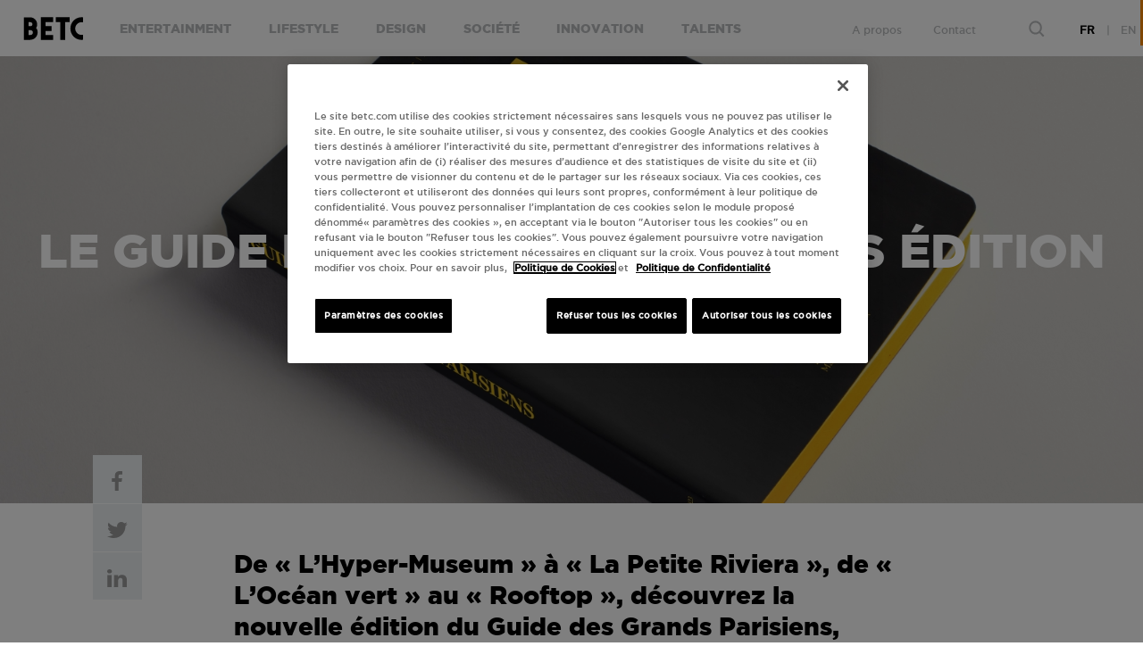

--- FILE ---
content_type: text/html; charset=UTF-8
request_url: https://betc.com/fr/socit/la-nouvelle-edition-du-guide-des-grands-parisiens
body_size: 51577
content:
<!DOCTYPE html>

<!--[if lt IE 7 ]> <html class="lang-fr ie6" lang="fr"> <![endif]-->
<!--[if IE 7 ]>    <html class="lang-fr ie7" lang="fr"> <![endif]-->
<!--[if IE 8 ]>    <html class="lang-fr ie8" lang="fr"><![endif]-->
<!--[if IE 9 ]>    <html class="lang-fr ie9" lang="fr"><![endif]-->
<!--[if (gt IE 9)|!(IE)]><!--> <html class="lang-fr" lang="fr"> <!--<![endif]-->
    <head>
        <base href="https://betc.com/" />
        <meta http-equiv="X-UA-Compatible" content="IE=edge" >
        <meta http-equiv="Content-Type" content="text/html; charset=UTF-8" />

        <!-- Début de la mention OneTrust de consentement aux cookies du domaine : betc.com -->
        <script type="text/javascript" src="https://cdn.cookielaw.org/consent/55c01de6-5127-4233-8277-fb8c0475c7b3/OtAutoBlock.js" ></script>
        <script src="https://cdn.cookielaw.org/scripttemplates/otSDKStub.js"  type="text/javascript" charset="UTF-8" data-domain-script="55c01de6-5127-4233-8277-fb8c0475c7b3" ></script>
        <script type="text/javascript">
        function OptanonWrapper() { }
        </script>
        <!-- Fin de la mention OneTrust de consentement aux cookies du domaine : betc.com -->


        <link href="/minify/?f=./skins/desktop/css/style.css" media="all" rel="stylesheet" type="text/css" ><script type="text/javascript" src="/minify/?f=js/libs/vendor/jquery.min.js,js/libs/perso/env.js,js/libs/vendor/tweenMax.min.js,js/libs/vendor/canvas.js,js/libs/vendor/native.history.js,js/libs/vendor/jquery.preload.min.js,js/libs/vendor/jquery.mousewheel.min.js,js/libs/vendor/jquery.lazyscript.js,js/libs/vendor/jquery.ba-throttle-debounce.min.js,js/libs/vendor/fastclick.js,js/libs/vendor/masonry.min.js,js/libs/vendor/js.cookie.js,js/libs/perso/resizeElement.js,js/libs/perso/route.js,js/libs/perso/scroller.js,js/libs/perso/canvasIndex.js,js/libs/perso/share.js,js/widget/loader.js,js/widget/header.js,js/widget/footer.js,js/widget/linkjs.js,js/widget/talents-form.js,js/widget/talents-form-light.js,js/tools.js,js/section/index.js,js/section/category.js,js/section/talents.js,js/section/misc.js,js/section/contact.js,js/section/about.js,js/section/article.js,js/section/search.js,js/app.js"></script>
        
        <title>Le Guide des Grands Parisiens édition 2021-2023</title>
        <meta name="description" content="De « L’Hyper-Museum » à « La Petite Riviera », de « L’Océan vert » au « Rooftop », découvrez la nouvelle édition du Guide des Grands Parisiens, signée Enlarge Your Paris & Les Magasins généraux." />
        <meta property="og:title" content="Le Guide des Grands Parisiens édition 2021-2023" />
        <meta property="og:description" content="De « L’Hyper-Museum » à « La Petite Riviera », de « L’Océan vert » au « Rooftop », découvrez la nouvelle édition du Guide des Grands Parisiens, signée Enlarge Your Paris & Les Magasins généraux." />
        <meta property="og:image" content="https://images.prismic.io/le-repository-general/325535eb-c138-4adf-9509-4b8f0aaa41f0_KVGUIDE-SITE.jpg?auto=compress,format&rect=0,399,7128,4010&w=768&h=432"/>
        <meta property="og:type" content="website" />

					<link rel="alternate" hreflang="fr" href="https://betc.com/fr/socit/la-nouvelle-edition-du-guide-des-grands-parisiens"/>
					<link rel="alternate" hreflang="en" href="https://betc.com/en/socit/the-greater-paris-guide-2021-2023"/>
				    
        <link rel="icon" type="image/png" href="Favicon_betc.png" />

        <meta name="apple-mobile-web-app-capable" content="yes" />
        <meta name="viewport" content="width=device-width" />
        
        <script type="text/javascript">
            var superColor = '#000';
        </script>

        
                
    </head>
    <body data-lang="fr" data-token="" data-url="https://betc.com/">
       
        <div id="root-content">
            <header class="no-transition" data-supercolor="#ff8e04">
    
        
            <ul class="menu-desktop ">
                                
                <li class="entertainment">
                	<a href="fr/entertainment" data-text="entertainment">
                		Entertainment                	</a>
                </li>
                <li class="lifestyle"><a href="fr/lifestyle"  data-text="lifestyle">
                	Lifestyle                </a>
                </li>
                <li class="design"><a href="fr/design" data-text="design">Design</a></li>
                <li class="societe"><a href="fr/societe" data-text="societe" >Société</a></li>
                <li class="innovation"><a href="fr/innovation" data-text="innovation">Innovation</a></li>
                <li class="talents"><a href="fr/talents" data-text="talents">Talents</a></li>
               
                            </ul>    
        
            <div class="menu-mobile v-align">
                <ul>                
                <li class="entertainment">
                	<a href="fr/entertainment" data-text="entertainment">
                		Entertainment                	</a>
                </li>
                <li class="lifestyle"><a href="fr/lifestyle"  data-text="lifestyle">
                	Lifestyle                </a>
                </li>
                <li class="design"><a href="fr/design" data-text="design">Design</a></li>
                <li class="societe"><a href="fr/societe" data-text="societe" >Société</a></li>
                <li class="innovation"><a href="fr/innovation" data-text="innovation">Innovation</a></li>
                <li class="talents"><a href="fr/talents" data-text="talents">Talents</a></li>
               
                                </ul>
                <div class="menu-mobile-bottom">
                    <span class="about"><a href="fr/about">A propos</a></span>
                    <span class="separator"></span>
                    <span class="contact"><a href="fr/contact">Contact</a></span>
                </div>
                            </div>    
        
    <ul class="menu-language-mobile">
        <li class="language selected"><a href="fr/" data-lang="fr" class="language-item no-history">FR</a></li>
        <li class="separator">|</li>
        <li class="language "><a href="en/" data-lang="en" class="language-item no-history">EN</a></li>
    </ul>
    
    <a class="logo" href="fr/">
        <svg viewBox="30 18 74 28" version="1.1" xmlns="http://www.w3.org/2000/svg" xmlns:xlink="http://www.w3.org/1999/xlink"><path d="M70.3836204,24.1833079 L75.9411383,24.1833079 L75.9628364,32.0412562 L75.9411383,45.8102656 L81.8480499,45.8102656 C81.8480499,45.8102656 81.8687931,36.631707 81.8687931,32.0412562 C81.8687931,29.4227211 81.8480499,24.1833079 81.8480499,24.1833079 L87.4050582,24.1833079 L87.4050582,18.184387 L70.3836204,18.184387 L70.3836204,24.1833079 Z M51.7614928,45.8102656 L67.0625962,45.8102656 L67.0625962,39.8116897 L57.6452571,39.8116897 L57.6452571,34.9971317 L65.1174719,34.9971317 C65.1174719,34.9971317 65.117472,32.8690079 65.117472,31.8067686 C65.117472,30.8692526 65.1174719,28.9978658 65.1174719,28.9978658 L57.6452571,28.9978658 L57.6452571,24.1833079 L67.0625962,24.1833079 L67.0625962,18.184387 L51.7614928,18.184387 L51.7614928,45.8102656 Z M103.899603,24.4841423 L103.899603,18.2675305 C103.270966,18.1766247 102.629929,18.1278081 101.977513,18.1278081 C94.4335289,18.1278081 88.3392903,24.3383819 88.3392903,31.9999994 C88.3392903,39.6607544 94.4335289,45.8721919 101.977513,45.8721919 C102.629929,45.8721919 103.270966,45.8223404 103.899603,45.7324695 L103.899603,39.5155127 C103.285234,39.6757622 102.64063,39.7627006 101.977513,39.7627006 C97.7552325,39.7627006 94.3535844,36.2868897 94.3535844,31.9999994 C94.3535844,27.7122467 97.7552325,24.2367819 101.977513,24.2367819 C102.64063,24.2367819 103.285234,24.3232028 103.899603,24.4841423 Z M39.2756862,39.8358392 L39.2756862,39.8385992 L36.5926412,39.8385992 L36.5926412,33.988543 L39.2756862,33.988543 C40.8101652,34.0546093 42.0331283,35.3378129 42.0331283,36.9123636 C42.0331283,38.4858793 40.8101652,39.769083 39.2756862,39.8358392 L39.2756862,39.8358392 Z M36.5967177,24.2102174 L39.0300745,24.2102174 C40.3418722,24.2240172 41.4010942,25.3081595 41.4010942,26.6427672 C41.4010942,27.9782373 40.3418722,29.0618622 39.0300745,29.0753169 L36.5967177,29.0760069 L36.5967177,24.2102174 Z M38.5925255,18.2366652 L30.6988084,18.2366652 L30.6988084,45.8095756 L38.0822781,45.8095756 L38.7262021,45.803894 C43.7651497,45.803894 47.8506957,41.6623361 47.8506957,36.5547303 C47.8506957,34.3881385 47.1164082,32.6182272 45.8847825,31.2983693 C46.7517274,30.1875261 47.2538217,28.7609226 47.2538217,27.0156317 C47.2538217,22.1669701 43.3763494,18.2366652 38.5925255,18.2366652 Z" stroke="none" fill="#000000" fill-rule="evenodd"></path></svg>
    	<span class="hidden">BETC</span>
    </a>
    
        
    	<div class="menu-navigation-right">
	        <ul class="navigation-right">
	            <li class="about"><a href="fr/about">A propos</a></li>
	            <li class="contact"><a href="fr/contact">Contact</a></li>
	
	            <li class="search">
	                <svg viewBox="188 0 20 20" version="1.1" xmlns="http://www.w3.org/2000/svg" xmlns:xlink="http://www.w3.org/1999/xlink"><path d="M196.392617,14.2311279 C194.831917,14.2311279 193.364661,13.6234601 192.261351,12.5201497 C191.157494,11.4162928 190.550373,9.94958395 190.550373,8.38888332 C190.550373,6.8281827 191.157494,5.36092739 192.261351,4.25761697 C193.400181,3.1187864 194.896399,2.54937111 196.392617,2.54937111 C197.888835,2.54937111 199.385053,3.1187864 200.523884,4.25761697 C201.62774,5.36092739 202.234862,6.8281827 202.234862,8.38888332 C202.234862,9.94958395 201.62774,11.4162928 200.523884,12.5201497 C199.420573,13.6234601 197.952771,14.2311279 196.392617,14.2311279 L196.392617,14.2311279 Z M207.364517,17.8153839 L202.784058,13.2343779 C203.840919,11.8458133 204.420717,10.1637978 204.420717,8.38888332 C204.420717,6.24455936 203.58572,4.22810792 202.069283,2.71167086 C198.939139,-0.418473805 193.845549,-0.417927341 190.715951,2.71167086 C189.199514,4.22810792 188.364517,6.24455936 188.364517,8.38888332 C188.364517,10.5332073 189.199514,12.5491123 190.715951,14.0655493 C192.231842,15.5819864 194.248293,16.4169831 196.392617,16.4169831 C198.167532,16.4169831 199.849547,15.837185 201.238112,14.7797775 L205.819118,19.3607836 L207.364517,17.8153839 Z" id="Fill-1" stroke="none" fill="#BABCBE" fill-rule="evenodd"></path></svg>
	            </li>
	
	            <li class="burger">
	
	                <span></span><span></span><span></span>    
	                <span></span><span></span><span></span>  
	                <div class="burger-click"></div>  
	            </li>
	            <li class="language selected"><a href="fr/" data-lang="fr" class="language-item no-history">FR</a></li>
	            <li class="separator">|</li>
	            <li class="language "><a href="en/" data-lang="en" class="language-item no-history">EN</a></li>
	        </ul>
    	</div>
        
    	<div class="menu-navigation-top">
	        <ul class="navigation-top">
	            <li class="about"><a href="fr/about">A propos</a></li>
	            <li class="contact"><a href="fr/contact">Contact</a></li>
	
	            <li class="search">
	                <svg viewBox="188 0 20 20" version="1.1" xmlns="http://www.w3.org/2000/svg" xmlns:xlink="http://www.w3.org/1999/xlink"><path d="M196.392617,14.2311279 C194.831917,14.2311279 193.364661,13.6234601 192.261351,12.5201497 C191.157494,11.4162928 190.550373,9.94958395 190.550373,8.38888332 C190.550373,6.8281827 191.157494,5.36092739 192.261351,4.25761697 C193.400181,3.1187864 194.896399,2.54937111 196.392617,2.54937111 C197.888835,2.54937111 199.385053,3.1187864 200.523884,4.25761697 C201.62774,5.36092739 202.234862,6.8281827 202.234862,8.38888332 C202.234862,9.94958395 201.62774,11.4162928 200.523884,12.5201497 C199.420573,13.6234601 197.952771,14.2311279 196.392617,14.2311279 L196.392617,14.2311279 Z M207.364517,17.8153839 L202.784058,13.2343779 C203.840919,11.8458133 204.420717,10.1637978 204.420717,8.38888332 C204.420717,6.24455936 203.58572,4.22810792 202.069283,2.71167086 C198.939139,-0.418473805 193.845549,-0.417927341 190.715951,2.71167086 C189.199514,4.22810792 188.364517,6.24455936 188.364517,8.38888332 C188.364517,10.5332073 189.199514,12.5491123 190.715951,14.0655493 C192.231842,15.5819864 194.248293,16.4169831 196.392617,16.4169831 C198.167532,16.4169831 199.849547,15.837185 201.238112,14.7797775 L205.819118,19.3607836 L207.364517,17.8153839 Z" id="Fill-1" stroke="none" fill="#BABCBE" fill-rule="evenodd"></path></svg>
	            </li>
	
	            <li class="burger">
	
	                <span></span><span></span><span></span>    
	                <span></span><span></span><span></span>  
	                <div class="burger-click"></div>  
	            </li>
	            <li class="language selected"><a href="fr/" data-lang="fr" class="language-item no-history">FR</a></li>
	            <li class="separator">|</li>
	            <li class="language "><a href="en/" data-lang="en" class="language-item no-history">EN</a></li>
	        </ul>
    	</div>
        <div class="loader-line"></div>
</header>            <div class="widget-search">
	
	<div class="close">
		<div class="close-button">
			<span class="first"></span>
			<span class="second"></span>
		</div>
	</div>
	
	<div class="bar">
		<span class="hidden-field"></span>
		<span class="line"></span>
		<form action="fr/recherche/" method="get">
			<input type="text" class="search-input clear" autocomplete="off" id="searchbox" data-value="search" value="search" />
			<input type="submit" class="search-submit" value="all results" />
		</form>
		
	</div>
	
	<div class="results" data-noresult="Aucun résultat">
		<div class="column articles"></div>
		<div class="column news"></div>
		<div class="backtotop">
			TOP
		</div>
	</div>
	
</div>            <div id="section-scroller"> 
                <section data-id="article" data-category="socit" class="article-template" data-title="Le Guide des Grands Parisiens édition 2021-2023" data-alternate-fr="fr/socit/la-nouvelle-edition-du-guide-des-grands-parisiens" data-alternate-en="en/socit/the-greater-paris-guide-2021-2023" >

    <div class="article-header resize-height" data-resizeheightdesktop="564" data-resizeheightmobile="744">
                    <img src="empty.png"
                 alt="Le Guide des Grands Parisiens édition 2021-2023"
                 data-src="img/?w=1600&h=626&src=https%3A%2F%2Fimages.prismic.io%2Fle-repository-general%2F325535eb-c138-4adf-9509-4b8f0aaa41f0_KVGUIDE-SITE.jpg%3Fauto%3Dcompress%2Cformat%26rect%3D0%2C396%2C7128%2C4010%26w%3D1600%26h%3D900&save-as=jpg&crop-to-fit"
                 data-src-mobile="img/?w=768&h=755&src=https%3A%2F%2Fimages.prismic.io%2Fle-repository-general%2F325535eb-c138-4adf-9509-4b8f0aaa41f0_KVGUIDE-SITE.jpg%3Fauto%3Dcompress%2Cformat%26rect%3D1163%2C0%2C4801%2C4801%26w%3D768%26h%3D768&save-as=jpg&crop-to-fit"
           	/>
                <div class="overlay"></div>

        <div class="v-align">

        	<div class="text-container">

		        <div class="title-top"></div>
		        <h1 class="description">Le Guide des Grands Parisiens édition 2021-2023</h1>
		        <div class="title-bottom"></div>

    		</div>

        </div>

        <div class="mask"></div>
    </div>

    <div class="article-content">
        <div class="article-share resize-height" data-resizeheightdesktop="183" data-resizeheightmobile="88">
            <div class="facebook">
                <svg viewBox="23 79 14 25" version="1.1" xmlns="http://www.w3.org/2000/svg" xmlns:xlink="http://www.w3.org/1999/xlink">
                    <path d="M35.3288803,92.5969183 L35.9054629,88.15229 L31.4777844,88.15229 L31.4777844,85.3149312 C31.4777844,84.0281231 31.838951,83.1511084 33.6949524,83.1511084 L36.0607241,83.1499267 L36.0607241,79.1751193 C35.6522421,79.1212365 34.2479961,79 32.611215,79 C29.197133,79 26.8613198,81.0714184 26.8613198,84.8751241 L26.8613198,88.15229 L23,88.15229 L23,92.5969183 L26.8613198,92.5969183 L26.8613198,104 L31.4777844,104 L31.4777844,92.5969183 L35.3288803,92.5969183 Z" stroke="none" fill="#9B9B9B" fill-rule="evenodd"></path>
                </svg>
            </div>
            <div class="twitter" data-text="Le Guide des Grands Parisiens édition 2021-2023 #BETC">
                <svg viewBox="18 144 25 20" version="1.1" xmlns="http://www.w3.org/2000/svg" xmlns:xlink="http://www.w3.org/1999/xlink">
                    <path d="M42.7602687,146.367211 C41.8494552,146.768855 40.8696133,147.040473 39.8427183,147.162277 C40.8913301,146.537325 41.6979546,145.548246 42.0764476,144.369009 C41.0960887,144.947707 40.0092139,145.36811 38.851501,145.594758 C37.9241414,144.612874 36.6035523,144 35.1428382,144 C32.3372328,144 30.0626552,146.261082 30.0626552,149.04921 C30.0626552,149.445458 30.1073815,149.830143 30.1939902,150.199409 C25.9716214,149.989721 22.2293492,147.979442 19.7233842,144.923551 C19.2869797,145.670307 19.0362022,146.537325 19.0362022,147.462675 C19.0362022,149.213928 19.9327963,150.760632 21.2950092,151.664911 C20.4630485,151.639985 19.679692,151.411024 18.9945783,151.033021 L18.9945783,151.096749 C18.9945783,153.543107 20.7458841,155.584222 23.069066,156.048053 C22.6430028,156.162919 22.192896,156.226134 21.7308967,156.226134 C21.4041104,156.226134 21.0848215,156.193499 20.7745813,156.134395 C21.4211736,158.140306 23.296834,159.599897 25.5194463,159.641526 C23.7821013,160.995246 21.5923227,161.803161 19.2107123,161.803161 C18.8011953,161.803161 18.397366,161.778749 18,161.732494 C20.2474316,163.163305 22.9178239,164 25.7880626,164 C35.1312041,164 40.2403428,156.307593 40.2403428,149.634331 C40.2403428,149.416163 40.2349136,149.19851 40.2266406,148.980342 C41.2173409,148.269305 42.0774818,147.380188 42.7602687,146.367211" stroke="none" fill="#9B9B9B" fill-rule="evenodd"></path>
                </svg>
            </div>
            <div class="linkedin" data-title="Le Guide des Grands Parisiens édition 2021-2023" data-description="De « L’Hyper-Museum » à « La Petite Riviera », de « L’Océan vert » au « Rooftop », découvrez la nouvelle édition du Guide des Grands Parisiens, signée Enlarge Your Paris & Les Magasins généraux.">
                <svg viewBox="19 205 24 22" version="1.1" xmlns="http://www.w3.org/2000/svg" xmlns:xlink="http://www.w3.org/1999/xlink">
                    <path d="M19.2932176,227 L24.2276776,227 L24.2276776,212.155743 L19.2932176,212.155743 L19.2932176,227 Z M21.7933318,205 C20.1045901,205 19,206.107559 19,207.564284 C19,208.989039 20.0726193,210.130395 21.7277917,210.130395 L21.760676,210.130395 C23.4820735,210.130395 24.5526376,208.989267 24.5526376,207.564284 C24.5202101,206.107559 23.4820735,205 21.7933318,205 L21.7933318,205 Z M42.0230646,218.488239 L42.0230646,227 L37.0886047,227 L37.0886047,219.058232 C37.0886047,217.063256 36.3747431,215.701758 34.5887189,215.701758 C33.2251656,215.701758 32.4137931,216.619319 32.0566339,217.506965 C31.9264672,217.824161 31.8931263,218.265814 31.8931263,218.709979 L31.8931263,227 L26.9568395,227 C26.9568395,227 27.023293,213.549212 26.9568395,212.155743 L31.8926696,212.155743 L31.8926696,214.259877 C31.8826216,214.275634 31.8696049,214.292533 31.8602421,214.307833 L31.8926696,214.307833 L31.8926696,214.259877 C32.5482987,213.249829 33.7195707,211.807034 36.3409454,211.807034 C39.5884905,211.806805 42.0230646,213.928522 42.0230646,218.488239 L42.0230646,218.488239 Z" stroke="none" fill="#9B9B9B" fill-rule="evenodd"></path>
                </svg>
            </div>
        </div>

        <h2 class="article-title">De « L’Hyper-Museum » à « La Petite Riviera », de « L’Océan vert » au « Rooftop », découvrez la nouvelle édition du Guide des Grands Parisiens, signée Enlarge Your Paris & Les Magasins généraux.</h2>
        		<!-- PARAGRAPHE -->
		<div class="article-description">
            <p><strong><em>Trois ans apr&egrave;s le succ&egrave;s de la premi&egrave;re &eacute;dition, les Magasins g&eacute;n&eacute;raux et Enlarge your Paris enrichissent leur vision du Grand Paris en publiant le Guide des Grands Parisiens 2021-2023&nbsp;: une version revue et augment&eacute;e avec plus de 300 adresses et 190 photos in&eacute;dites, disponible en librairies et sites marchands (par exemple <a href="https://livre.fnac.com/a14162182/Collectif-Guide-des-grands-parisiens">juste ici</a> !) en fran&ccedil;ais et en anglais </em>(<em>The Greater Paris Guide</em>).</strong></p>        </div>
		
        				<div class="article-picture ">
										<img src="empty.png" alt="BETC" class="left" data-src="img/?w=1600&src=https%3A%2F%2Fimages.prismic.io%2Fle-repository-general%2F9e68c318-fb0d-4760-83eb-33863e7c645b_GGP21-Recto-FR-01.jpg%3Fauto%3Dcompress%2Cformat&save-as=jpg&crop-to-fit" />
									</div>

			
        		<!-- PARAGRAPHE -->
		<div class="article-description">
            <p><strong>Le Grand Paris, le Paris de demain&nbsp;:</strong></p><p>Le Grand Paris tout le monde en parle. Mais le connait-on vraiment&nbsp;? Avec pr&egrave;s de 1&nbsp;200 lieux de spectacle, plus de 300 mus&eacute;es et centre d&rsquo;art, 200 festivals, le Grand Paris dispose d&rsquo;atouts souvent insoup&ccedil;onn&eacute;s des Grands Parisiens eux-m&ecirc;mes. <em>Enlarge your Paris</em> et les <em>Magasins g&eacute;n&eacute;raux</em> offrent &agrave; travers cette nouvelle &eacute;dition du <em>Guide des Grands Parisiens </em>leur vision ambitieuse d&rsquo;une capitale &eacute;largie.</p><p>Le guide met ainsi en perspective, au travers de ses 300 adresses et 190 photos, cette nouvelle &eacute;chelle de Paris : plus innovant, cr&eacute;atif, accueillant, responsable et durable. Un nouveau terrain de jeu de travail pour ses 12 millions d&rsquo;habitants et les innombrables admirateurs qui postent plus de 120 millions de photos avec <a href="https://www.instagram.com/explore/tags/paris/">le hashtag #paris sur Instagram</a>.</p><p>V&eacute;ritable objet culturel, le <em>Guide des Grands Parisiens</em> a &eacute;t&eacute; le premier guide pratique du Grand Paris&nbsp;: il continue, depuis, de d&eacute;fricher le territoire pour proposer de la nouveaut&eacute;. Avec son format type A5, sa couverture plastifi&eacute;e noire et jaune et sa tranche jaune vif, il est autant reconnaissable que transportable facilement pour arpenter le Grand Paris. Pour donner &agrave; voir la richesse et la diversit&eacute; des paysages et des points de vue grand-parisiens, le photographe <a href="https://www.instagram.com/vinmig/?hl=fr">&copy;Vincent Migrenne</a> y propose 190 photographies in&eacute;dites (ci-dessous). L&rsquo;ensemble de la maquette a &eacute;t&eacute; repens&eacute;e par les designers graphiques GR20 pour offrir au lecteur une promenade grand-parisienne limpide, joyeuse et color&eacute;e. </p>        </div>
		
        				<div class="article-picture ">
										<img src="empty.png" alt="BETC" class="left" data-src="img/?w=1600&src=https%3A%2F%2Fimages.prismic.io%2Fle-repository-general%2F3c10ad42-3196-4469-b170-b4359fe1377e_Vincent-Migrenne_Guide-01.jpg%3Fauto%3Dcompress%2Cformat&save-as=jpg&crop-to-fit" />
									</div>

			
        		<!-- PARAGRAPHE -->
		<div class="article-description">
            <p><em>(&agrave; gauche) "Joe Le Taxi" - Guide des Grands Parisiens 2021-2023, Auteurs : Enlarge Your Paris, Éditeur : Magasins généraux &ndash; Photo &copy; Vincent Migrenne</em></p><p>(&agrave; droite) "Blade Runner" <em>- Guide des Grands Parisiens 2021-2023, Auteurs : Enlarge Your Paris, Éditeur : Magasins généraux &ndash; Photo &copy; Vincent Migrenne</em></p><p>-</p><p><strong>Une nouvelle vision de la ville&nbsp;:</strong></p><p>&Agrave; l'heure o&ugrave; la fonction des villes doit &ecirc;tre repens&eacute;e en profondeur, le <em>Guide des Grands Parisiens</em> pr&eacute;sente une nouvelle cartographie, en red&eacute;finissant les quartiers parisiens traditionnels. Un d&eacute;coupage en dix quartiers qui s&rsquo;affranchissent du p&eacute;riph&eacute;rique et autant de chapitres qui combinent le Paris intra-muros et ses banlieues moins connues. De &laquo; <em>L&rsquo;Hyper-Museum </em>&raquo; &agrave; &laquo; <em>La Petite Riviera </em>&raquo;, de &laquo; <em>L&rsquo;Oc&eacute;an vert</em> &raquo; au &laquo; <em>Rooftop</em> &raquo;, il offre une vision d&eacute;cloisonn&eacute;e d&rsquo;une ville d&eacute;sormais comparable &agrave; d&rsquo;autres m&eacute;tropoles mondiales.</p><p>&Agrave; la carte, propos&eacute;e dans l&rsquo;&eacute;dition fran&ccedil;aise de 2018, s&rsquo;ajoute ainsi deux nouveaux quartiers : &laquo;&nbsp;<em>Les Champs </em>&raquo;, pour se glisser dans le sillage des peintres impressionnistes, autour de Pontoise&nbsp;; et &laquo; <em>La For&ecirc;t Enchant&eacute;e </em>&raquo; pour red&eacute;couvrir les sentiers et clairi&egrave;res de Fontainebleau ainsi que les vues panoramiques du Parc naturel r&eacute;gional du G&acirc;tinais fran&ccedil;ais. </p>        </div>
		
        				<div class="article-picture ">
										<img src="empty.png" alt="BETC" class="left" data-src="img/?w=1600&src=https%3A%2F%2Fimages.prismic.io%2Fle-repository-general%2F1e6ff6fe-625c-4b8f-8a48-dbf92b302bdb_Carte%2BGrands%2BQuartiers%2Bjaune%2B-%2BGuide%2Bdes%2BGrands%2BParisiens.jpg%3Fauto%3Dcompress%2Cformat&save-as=jpg&crop-to-fit" />
									</div>

			
        		<!-- PARAGRAPHE -->
		<div class="article-description">
            <p>La r&eacute;daction <em>d&rsquo;Enlarge your Paris</em> a s&eacute;lectionn&eacute; plus de 300 adresses autour de la culture, l'art de vivre, la d&eacute;couverte des paysages urbains et naturels. Elle propose &eacute;galement des activit&eacute;s &agrave; faire en famille, des plaisirs gourmands ou simplement le plaisir de fl&acirc;ner et de se d&eacute;tendre. </p><p>Avec son programme d'expositions, d'&eacute;v&eacute;nements et le d&eacute;veloppement de contenus cr&eacute;atifs uniques, les Magasins g&eacute;n&eacute;raux sont d&eacute;sormais un acteur culturel incontournable du Grand Paris.</p><p><strong>R&eacute;mi Babinet, Pr&eacute;sident Fondateur et Directeur de la Cr&eacute;ation de BETC et des <em>Magasins g&eacute;n&eacute;raux</em> d&eacute;clare </strong>: &laquo;&nbsp;<em>Le Grand Paris est la transformation la plus immense qu&rsquo;a connu Paris depuis le m&eacute;tro en 1900. La construction du Grand Paris Express est aujourd&rsquo;hui le plus grand chantier&nbsp;d&rsquo;Europe. Ce changement d&rsquo;&eacute;chelle, amplifi&eacute; par l&rsquo;organisation des Jeux Olympiques et Paralympiques en 2024, va m&eacute;tamorphoser l&rsquo;approche du territoire&nbsp;pour les habitants comme pour les visiteurs. Il &eacute;tait indispensable de cr&eacute;er un guide de ce Grand Paris et de le partager avec le plus grand nombre, &agrave; la fois Grands Parisiens et visiteurs fran&ccedil;ais, europ&eacute;ens, internationaux</em>.&nbsp;&raquo; </p><p><strong>Eug&eacute;nie Lefebvre, directrice de Magasins g&eacute;n&eacute;raux et r&eacute;sidente de Pantin depuis 2012, ajoute</strong>&nbsp;: &laquo;&nbsp;<em>Le Grand Paris est au c&oelig;ur de l&rsquo;identit&eacute; et de la programmation des Magasins g&eacute;n&eacute;raux. Au travers de cette nouvelle &eacute;dition du Guide des Grands Parisiens, nous participons &agrave; cr&eacute;er le r&eacute;cit du Grand Paris au travers d&rsquo;un objet pop culturel &agrave; destination du plus grand nombre, et avons r&eacute;uni pour ce faire un collectif de partenaires publics et priv&eacute;s tous engag&eacute;s dans le d&eacute;ploiement et le rayonnement de ce territoire.</em>&nbsp;&raquo;</p><p><strong>Renaud Charles et Vianney Delourme, co-fondateurs de Enlarge your Paris, en sont convaincus</strong> <em>: &laquo; Voici venu le temps du tourisme de proximit&eacute;, qui permet de d&eacute;couvrir toutes les richesses qui nous entourent. Le Guide des Grands Parisiens change notre regard et notre fa&ccedil;on de penser l'&Icirc;le-de-France, en offrant de nouvelles id&eacute;es pour explorer cette belle r&eacute;gion que nous pensons tous conna&icirc;tre &raquo;</em>. <em>&nbsp;</em></p>        </div>
		
        				<div class="article-picture ">
										<img src="empty.png" alt="BETC" class="left" data-src="img/?w=1600&src=https%3A%2F%2Fimages.prismic.io%2Fle-repository-general%2F6cd409a8-d702-4a6d-8dc3-2487df538425_GGP21-Verso-FR.jpg%3Fauto%3Dcompress%2Cformat&save-as=jpg&crop-to-fit" />
									</div>

			
        		<!-- PARAGRAPHE -->
		<div class="article-description">
            <p><strong>Deux acteurs culturels engag&eacute;s pour le Grand Paris&nbsp;: </strong></p><p>Les <em>Magasins g&eacute;n&eacute;raux</em> et <em>Enlarge your Paris</em> se sont tr&egrave;s t&ocirc;t retrouv&eacute;s autour de leur conviction que le futur de Paris se cr&eacute;e dans le Grand Paris et du constat commun qu&rsquo;il manquait un guide pour partager avec le plus grand nombre les richesses de ce territoire. C&rsquo;est ainsi qu&rsquo;ils ont d&eacute;marr&eacute; leur collaboration avec la conception de la premi&egrave;re &eacute;dition du Guide des Grands Parisiens en 2018. </p><p>Deux &eacute;l&eacute;ments &eacute;taient au c&oelig;ur de ce projet d&egrave;s l&rsquo;origine&nbsp;: proposer une carte in&eacute;dite du territoire s&rsquo;affranchissant des fronti&egrave;res administratives et notamment de la barri&egrave;re physique et mentale du p&eacute;riph&eacute;rique&nbsp;; et faire un guide par, pour et avec les habitants du territoire, rebaptis&eacute;s alors pour la premi&egrave;re fois &laquo;&nbsp;Grands Parisiens&nbsp;&raquo; et participer &agrave; dessiner progressivement une identit&eacute; grand-parisienne. </p><p>Les <em>Magasins g&eacute;n&eacute;raux</em> et <em>Enlarge your Paris</em> sont &eacute;galement &agrave; l&rsquo;origine de la premi&egrave;re &laquo;&nbsp;signal&eacute;tique grand-parisienne &raquo; install&eacute;e dans les rues de Paris en 2019 et 2020&nbsp;: des panneaux &agrave; destination des pi&eacute;tons et cyclistes pointant vers des destinations situ&eacute;es outre-p&eacute;riph&eacute;rique pour les mettre en valeur aupr&egrave;s des parisiens et des touristes. </p><p>Avec cette nouvelle &eacute;dition du <em>Guide des Grands Parisiens</em> les deux partenaires poursuivent leur collaboration et continuent de faire rayonner le Grand Paris m&ecirc;me au-del&agrave; des fronti&egrave;res avec le lancement cette ann&eacute;e d&rsquo;une version anglaise de l&rsquo;ouvrage, <em>The Greater Paris Guide</em>.</p><p><strong><em>Enlarge your Paris</em>, media de r&eacute;f&eacute;rence sur le Grand Paris&nbsp;:</strong></p><p>M&eacute;dia local ind&eacute;pendant lu par pr&egrave;s de 200.000 lecteurs par mois, <a href="https://enlargeyourparis.fr"><em>Enlarge your Paris</em></a> explore le Grand Paris depuis 2013 avec une attention particuli&egrave;re pour la culture, l'&eacute;cologie, l'&eacute;conomie sociale et solidaire et les loisirs. Pour mieux faire conna&icirc;tre le territoire &agrave; ses lecteurs, <em>Enlarge your Paris</em> organise &eacute;galement de nombreux &eacute;v&eacute;nements comme les randonn&eacute;es urbaines le long des futures lignes du Grand Paris Express, les Rencontres de l'agriculture urbaine ainsi que la Transhumance du Grand Paris en 2019.&nbsp;</p><p><strong>Les <em>Magasins g&eacute;n&eacute;raux</em> ou comment collaborer avec des marques diff&eacute;remment&nbsp;: </strong></p><p>Les <a href="https://magasinsgeneraux.com/fr/"><em>Magasins g&eacute;n&eacute;raux</em></a> sont un centre de cr&eacute;ation ouvert au public, fond&eacute; par l&rsquo;agence BETC en 2016, et qui participe &agrave; l&rsquo;&eacute;nergie et &agrave; l&rsquo;&eacute;mergence du Grand Paris. </p><p>Convaincus que la culture et la cr&eacute;ation ont le pouvoir de relier les gens les uns aux autres, les Magasins g&eacute;n&eacute;raux d&eacute;veloppent de nouveaux contenus culturels avec des cr&eacute;ateurs de tous horizons&nbsp;: artistes, designers, architectes, musiciens, danseurs, chefs cuisiniers&hellip; </p><p>Ces diff&eacute;rents projets peuvent associer des marques &agrave; travers des partenariats in&eacute;dits. Les Magasins g&eacute;n&eacute;raux sont en effet anim&eacute;s par l&rsquo;id&eacute;e d&rsquo;inventer de nouveaux objets de communication pour celles-ci, fond&eacute;s sur l&rsquo;exp&eacute;rience, l&rsquo;&eacute;v&egrave;nementiel, l&rsquo;&eacute;dition, la production de projets culturels et sur une collaboration renforc&eacute;e avec les cr&eacute;ateurs contemporains. </p><p>C&rsquo;est ainsi que le <em>Guide des Grands Parisiens</em> n&rsquo;existerait pas sans le soutien de Grands Partenaires engag&eacute;s pour le Grand Paris. Qu'ils soient acteurs de l'&eacute;nergie, de la logistique ou de la mobilit&eacute;, publics ou priv&eacute;s, ils participent tous au rayonnement et &agrave; l'importance de cette m&eacute;tropole en construction.</p><p></p>        </div>
		
        				<div class="article-picture ">
										<img src="empty.png" alt="BETC" class="left" data-src="img/?w=1600&src=https%3A%2F%2Fimages.prismic.io%2Fle-repository-general%2F5821d762-b61a-4c2f-8de3-657481695895_Partenaires_Guide-des-GP.jpg%3Fauto%3Dcompress%2Cformat&save-as=jpg&crop-to-fit" />
									</div>

			
        

		<!-- CLIENT + ORGANISATIONS -->
		
        <div class="article-customer">
            <div class="customer-content">

            	
                <div class="customer-date"></div>
                <h3 class="customer-name"></h3>            </div>
        </div>



    </div>

		<div class="article-see-too resize-height" data-resizeheightdesktop="139" data-resizeheightmobile="180">Voir aussi</div>
    <div class="folder-wrapper resize-height grid-template grid-3 " data-resizeheightdesktop="441" data-resizeheightmobile="1512">
        
            <div data-wio-id="Zz2nsBAAACMAQEKY" data-format="normal" class='bloc-anim follow-link' data-url="fr/socit/pas-de-publicite-merci-remi-babinet">
        
                    <h4 class="hidden">Pas de publicité, merci.</h4>
                            <div class="img-wrapper">
                                    <img src="empty.png" alt="Pas de publicité, merci." data-src-mobile="img/?w=770&h=515&src=https%3A%2F%2Fimages.prismic.io%2Fle-repository-general%2FZzyDCa8jQArT1Br3_pasdepubmercicoverBETCcom.png%3Fauto%3Dformat%2Ccompress%26rect%3D500%2C0%2C2000%2C2000%26w%3D768%26h%3D768&save-as=jpg&crop-to-fit" data-src="img/?w=481&h=441&src=https%3A%2F%2Fimages.prismic.io%2Fle-repository-general%2FZzyDCa8jQArT1Br3_pasdepubmercicoverBETCcom.png%3Fauto%3Dformat%2Ccompress%26rect%3D500%2C0%2C2000%2C2000%26w%3D768%26h%3D768&save-as=jpg&crop-to-fit"/>
                            </div>
                
        

                <div class="overlay"></div>
        <div class="title-top title-desktop"><span>société</span></div>
        <div class="description">
            <div class="title-top title-mobile">société</div>
            <a href="fr/socit/pas-de-publicite-merci-remi-babinet">Pas de publicité, merci.</a>
        </div>
        <div class="title-bottom"></div>
        
        
        <div class="mask"></div>
    </div>

    <div data-wio-id="ZztdvhAAACAAPMzv" data-format="normal" class='bloc-anim follow-link' data-url="fr/socit/la-grande-braderie-de-la-mode-aides">
        
                    <h4 class="hidden">LA GRANDE BRADERIE DE LA MODE DE AIDES</h4>
                            <div class="img-wrapper">
                                    <img src="empty.png" alt="LA GRANDE BRADERIE DE LA MODE DE AIDES" data-src-mobile="img/?w=770&h=515&src=https%3A%2F%2Fimages.prismic.io%2Fle-repository-general%2FZztdXa8jQArT0-9V_Affiche1.jpg%3Fauto%3Dformat%2Ccompress%26rect%3D0%2C727%2C3508%2C3508%26w%3D768%26h%3D768&save-as=jpg&crop-to-fit" data-src="img/?w=481&h=441&src=https%3A%2F%2Fimages.prismic.io%2Fle-repository-general%2FZztdXa8jQArT0-9V_Affiche1.jpg%3Fauto%3Dformat%2Ccompress%26rect%3D0%2C727%2C3508%2C3508%26w%3D768%26h%3D768&save-as=jpg&crop-to-fit"/>
                            </div>
                
        

                <div class="overlay"></div>
        <div class="title-top title-desktop"><span>société</span></div>
        <div class="description">
            <div class="title-top title-mobile">société</div>
            <a href="fr/socit/la-grande-braderie-de-la-mode-aides">LA GRANDE BRADERIE DE LA MODE DE AIDES</a>
        </div>
        <div class="title-bottom"></div>
        
        
        <div class="mask"></div>
    </div>

    <div data-wio-id="ZEYwnREAAGqmgqQv" data-format="normal" class='bloc-anim follow-link' data-url="fr/socit/aller-plus-loin-avec-heetch">
        
                    <h4 class="hidden">Aller plus loin.</h4>
                            <div class="img-wrapper">
                                    <img src="empty.png" alt="Aller plus loin." data-src-mobile="img/?w=770&h=515&src=https%3A%2F%2Fimages.prismic.io%2Fle-repository-general%2F36259940-b563-4d8d-bc09-7c84d4f9c87d_KV%2BHEETCH%2BSITE.jpg%3Fauto%3Dcompress%2Cformat%26rect%3D729%2C0%2C936%2C936%26w%3D768%26h%3D768&save-as=jpg&crop-to-fit" data-src="img/?w=481&h=441&src=https%3A%2F%2Fimages.prismic.io%2Fle-repository-general%2F36259940-b563-4d8d-bc09-7c84d4f9c87d_KV%2BHEETCH%2BSITE.jpg%3Fauto%3Dcompress%2Cformat%26rect%3D729%2C0%2C936%2C936%26w%3D768%26h%3D768&save-as=jpg&crop-to-fit"/>
                            </div>
                
        

                <div class="overlay"></div>
        <div class="title-top title-desktop"><span>société</span></div>
        <div class="description">
            <div class="title-top title-mobile">société</div>
            <a href="fr/socit/aller-plus-loin-avec-heetch">Aller plus loin.</a>
        </div>
        <div class="title-bottom">Heetch</div>
        
        
        <div class="mask"></div>
    </div>

		
    	<span class="clear"></span>
    </div>
	
    <footer class="resize-height" data-resizeheightdesktop="475" data-resizeheighttabletportrait="575"  data-resizeheighttabletlandscape="475" data-resizeheightmobile="1400">
    <div class="bloc left">
        <div class="columns logo">
            <div class="logo-betc"> 
                <svg width="187px" height="70px" viewBox="0 0 187 70" version="1.1" xmlns="http://www.w3.org/2000/svg" xmlns:xlink="http://www.w3.org/1999/xlink"><path d="M101.379499,15.2062178 L115.576829,15.2062178 L115.632259,34.9386389 L115.576829,69.5145718 L130.666726,69.5145718 C130.666726,69.5145718 130.719717,46.465911 130.719717,34.9386389 C130.719717,28.3631264 130.666726,15.2062178 130.666726,15.2062178 L144.862755,15.2062178 L144.862755,0.142077751 L101.379499,0.142077751 L101.379499,15.2062178 Z M53.8070933,69.5145718 L92.8955536,69.5145718 L92.8955536,54.4512981 L68.8378581,54.4512981 L68.8378581,42.3612611 L87.9265057,42.3612611 C87.9265057,42.3612611 87.9265061,37.0172408 87.9265061,34.3498073 C87.9265061,31.995572 87.9265057,27.2962547 87.9265057,27.2962547 L68.8378581,27.2962547 L68.8378581,15.2062178 L92.8955536,15.2062178 L92.8955536,0.142077751 L53.8070933,0.142077751 L53.8070933,69.5145718 Z M187,15.9616556 L187,0.350862739 C185.394073,0.122585377 183.75647,0 182.089795,0 C162.817806,0 147.24936,15.5956307 147.24936,34.8350373 C147.24936,54.0722782 162.817806,69.6700776 182.089795,69.6700776 C183.75647,69.6700776 185.394073,69.5448933 187,69.3192149 L187,53.7075557 C185.430522,54.1099649 183.783807,54.3282795 182.089795,54.3282795 C171.303487,54.3282795 162.613578,45.6000259 162.613578,34.8350373 C162.613578,24.0678829 171.303487,15.3404986 182.089795,15.3404986 C183.783807,15.3404986 185.430522,15.5575137 187,15.9616556 Z M21.9106386,54.511941 L21.9106386,54.5188716 L15.0564858,54.5188716 L15.0564858,39.828552 L21.9106386,39.828552 C25.8306447,39.9944537 28.9548471,43.2167598 28.9548471,47.1706797 C28.9548471,51.1220005 25.8306447,54.3443066 21.9106386,54.511941 L21.9106386,54.511941 Z M15.0668998,15.2737914 L21.2831947,15.2737914 C24.6343356,15.3084445 27.340242,18.0308795 27.340242,21.3822684 C27.340242,24.7358231 24.6343356,27.4569585 21.2831947,27.4907453 L15.0668998,27.492478 L15.0668998,15.2737914 Z M20.1654245,0.273355618 L0,0.273355618 L0,69.5128392 L18.8619378,69.5128392 L20.5069171,69.4985718 C33.3794987,69.4985718 43.8165042,59.0985332 43.8165042,46.2726116 C43.8165042,40.8319928 41.940681,36.3874949 38.7943489,33.0731447 C41.0090612,30.2836602 42.2917198,26.7012566 42.2917198,22.3185839 C42.2917198,10.1429079 32.3862627,0.273355618 20.1654245,0.273355618 Z" id="Mask" fill="#FFFFFF"></path></svg>
            </div>

            <ul class="mb-big legals-links">
                <li><a href="fr/informations-legales">Informations légales</a></li>
                <li><a href="fr/politique-de-cookies">Politique de cookies</a></li>
                <li><a href="fr/cgu">CGU</a></li>
                <li><a href="fr/politique-de-confidentialite">Politique de confidentialité</a></li>
                <li><button id="ot-sdk-btn" class="ot-sdk-show-settings">Paramètres des cookies</button></li>
            </ul>

        </div>
        <div class="columns col-left">
            <ul class="mb-big">
                <li><a href="#" target="_blank">Betc <br/>Paris</a></li>
                <li><a href="http://www.betc.co.uk/" target="_blank">Betc <br/>London</a></li>
                <li><a href="https://www.betc.com.br/" target="_blank">Betc <br/>Sao Paulo</a></li>
                <li class="hide-mb">&nbsp;</li>
                <li>&nbsp;</li>
                <li>&nbsp;</li>
                <li>&nbsp;</li>
				<li class="light small"><a href="http://magasinsgeneraux.com/fr/" target="_blank">MAGASINS <br/>GÉNÉRAUX<span><svg viewBox="133 196 8 12" version="1.1" xmlns="http://www.w3.org/2000/svg" xmlns:xlink="http://www.w3.org/1999/xlink"><defs></defs><polygon id="Triangle-1" stroke="none" fill="#FFFFFF" fill-rule="evenodd" points="133.968114 196.634772 140.322705 202 133.968114 207.365228"></polygon></svg></span></a></li>
                
            </ul>
            <a href="fr/informations-legales" class="legals">&copy; 2024, BETC. All rights Reserved.</a>
        </div>
        <div class="columns">
            <ul>
                <li><a href="https://betcetoilerouge.com/fr/" target="_blank" rel="noopener">BETC ETOILE ROUGE</a></li>
                <li><a href="https://betcfullsix.com/" target="_blank" rel="noopener">BETC FULLSIX</a></li>
                <!--<li><a href="" target="_blank" rel="noopener"></a></li>-->
                <!--<li><a href="https://lestudiodigital.betc.com/" target="_blank" rel="noopener">Le Studio Digital</a></li>-->
                <!--<li><a href="https://betcdesign.fr/" target="_blank" rel="noopener">Betc Design</a></li>-->
                <li><a href="https://www.proseonpixels.com/" target="_blank" rel="noopener">Prose On Pixels</a></li>   
                <li><a href="https://betccorporate.com/fr/" target="_blank" rel="noopener">BETC Corporate</a></li>
                <li><a href="https://betcplaces.com/fr" target="_blank" rel="noopener">BETC PLACES</a></li>
                <li><a href="https://rosaparis.com/" target="_blank" rel="noopener">ROSA PARIS</a></li>
            </ul>                    
        </div> 

        

    </div>
    <div class="bloc right">
        <div class="fb-page-container">
           <div class="fb-page" data-href="https://facebook.com/BETCParis/"  data-small-header="false" data-adapt-container-width="true" data-hide-cover="false" data-show-facepile="true"><blockquote cite="https://facebook.com/BETCParis/" class="fb-xfbml-parse-ignore"><a href="https://facebook.com/BETCParis/">BETC</a></blockquote></div>
        </div>
        <div class="other-social">
            <span>nous suivre aussi sur</span>
           		<a href="https://facebook.com/BETCParis/" target="_blank" rel="noopener">				
					<svg width="33px" height="28px" viewBox="0 0 33 63" version="1.1" xmlns="http://www.w3.org/2000/svg" xmlns:xlink="http://www.w3.org/1999/xlink">						
						<defs>
							<polygon points="0 0 32.4261873 0 32.4261873 61.683307 0 61.683307"></polygon>
						</defs>
						<g stroke="none" stroke-width="1" fill="none" fill-rule="evenodd">
							<mask fill="white">
								<use xlink:href="#path-1"></use>
							</mask>
							<g></g>
							<path d="M26.8752553,36.9805 L28.1321372,27.3519806 L18.4803211,27.3519806 L18.4803211,21.2053329 C18.4803211,18.4176853 19.2676215,16.5177844 23.3134853,16.5177844 L28.4705882,16.5152246 L28.4705882,7.90449091 C27.5801457,7.78776297 24.5190553,7.5251251 20.9510658,7.5251251 C13.5087702,7.5251251 8.41697338,12.0124954 8.41697338,20.2525666 L8.41697338,27.3519806 L-0.000247814807,27.3519806 L-0.000247814807,36.9805 L8.41697338,36.9805 L8.41697338,61.683307 L18.4803211,61.683307 L18.4803211,36.9805 L26.8752553,36.9805 Z" fill="#FFFFFF" mask="url(#mask-2)"></path>
						</g>
					</svg>
					<span class="hidden">Facebook</span>
				</a>
				<a href="https://fr.linkedin.com/company/betc" target="_blank" rel="noopener">                
					<svg width="28px" height="27px" viewBox="0 0 28 27" version="1.1" xmlns="http://www.w3.org/2000/svg" xmlns:xlink="http://www.w3.org/1999/xlink"><path d="M0.351049014,26 L6.25959426,26 L6.25959426,8.4992233 L0.351049014,8.4992233 L0.351049014,26 Z M3.34467604,0.0629805825 C1.32260296,0.0629805825 0,1.36884951 0,3.08611165 C0,4.76595146 1.28433817,6.11145146 3.26622361,6.11145146 L3.30570621,6.11145146 C5.36694142,6.11145146 6.64884397,4.76620388 6.64884397,3.08611165 C6.61000232,1.36884951 5.36694142,0.0629805825 3.34467604,0.0629805825 L3.34467604,0.0629805825 Z M27.568404,15.9649466 L27.568404,26 L21.6596024,26 L21.6596024,16.637034 C21.6596024,14.2849806 20.8049579,12.6797961 18.6661676,12.6797961 C17.0334724,12.6797961 16.0618544,13.7615728 15.634404,14.8080097 C15.4785247,15.1821068 15.4384011,15.702801 15.4384011,16.2264612 L15.4384011,26 L9.52761253,26 C9.52761253,26 9.60721868,10.1422087 9.52761253,8.4992233 L15.4378242,8.4992233 L15.4378242,10.9798883 C15.4258385,10.9984417 15.4102633,11.0184466 15.3989826,11.036432 L15.4378242,11.036432 L15.4378242,10.9798883 C16.2230537,9.78912621 17.625391,8.08808252 20.7642575,8.08808252 C24.6531012,8.08801942 27.568404,10.5893835 27.568404,15.9649466 L27.568404,15.9649466 Z" stroke="none" fill="#FFFFFF" fill-rule="evenodd"></path></svg>
					<span class="hidden">LinkedIn</span>
				</a>
				<a href="https://twitter.com/betcparis?lang=fr" target="_blank" class="twitter">                
					<svg width="32px" height="26px" viewBox="303 2 32 26" version="1.1" xmlns="http://www.w3.org/2000/svg" xmlns:xlink="http://www.w3.org/1999/xlink">
						<defs><polyline points="0 0.0539731495 30.5915321 0.0539731495 30.5915321 24.7641509 0 24.7641509"></polyline></defs>
						<g stroke="none" stroke-width="1" fill="none" fill-rule="evenodd" transform="translate(303.918355, 2.583333)">
							<mask fill="white">
								<use xlink:href="#path-1"></use>
							</mask>
							<g></g>
							<path d="M30.5916918,2.97861938 C29.4663736,3.47485486 28.2557703,3.81044086 26.9870324,3.9609307 C28.2826016,3.18879717 29.2791933,1.96678157 29.7468248,0.50982402 C28.5355826,1.22480951 27.1927391,1.7442217 25.7623745,2.0242471 C24.6166135,0.81112119 22.985014,0.0539096517 21.1802886,0.0539096517 C17.7139383,0.0539096517 14.9036775,2.84749637 14.9036775,6.29225327 C14.9036775,6.78182148 14.9589372,7.25710269 15.065943,7.71333454 C9.84916881,7.45426343 5.22555829,4.97054608 2.1294162,1.19496553 C1.59023454,2.1175889 1.28039674,3.18879717 1.28039674,4.33207547 C1.28039674,6.49576379 2.38814674,8.40673077 4.07117291,9.52397496 C3.04327801,9.49317852 2.07543415,9.21029572 1.22897005,8.74326923 L1.22897005,8.82200653 C1.22897005,11.8445029 3.39272395,14.3663189 6.2630358,14.9393868 C5.73663096,15.0813044 5.18052001,15.1594067 4.60971573,15.1594067 C4.20596833,15.1594067 3.81148411,15.1190856 3.42817961,15.0460631 C4.22705007,17.5243832 6.54444519,19.3277213 9.2905025,19.3791546 C7.14399731,21.0516872 4.43850639,22.049873 1.49600552,22.049873 C0.990043579,22.049873 0.491108889,22.0197115 0.000159710208,21.9625635 C2.77688138,23.7303429 6.07617486,24.7640874 9.62238032,24.7640874 C21.1659147,24.7640874 27.478301,15.2600508 27.478301,7.01517598 C27.478301,6.74562772 27.4715932,6.47671444 27.4613717,6.20716618 C28.6853907,5.3286738 29.7481025,4.23016147 30.5916918,2.97861938" fill="#FFFFFF" mask="url(#mask-2)"></path>
						</g>
					</svg>
					<span class="hidden">Twitter</span>
				</a>
				<a href="https://www.instagram.com/betcparis/" target="_blank" rel="noopener">

					<svg width="25px" height="25px" viewBox="359 3 25 25" version="1.1" xmlns="http://www.w3.org/2000/svg" xmlns:xlink="http://www.w3.org/1999/xlink">					
						<defs>
							<polygon points="0 0.217314749 24.6731357 0.217314749 24.6731357 24.7395833 0 24.7395833"></polygon>
						</defs>
						<g stroke="none" stroke-width="1" fill="none" fill-rule="evenodd" transform="translate(359.000000, 3.000000)">
							<mask fill="white">
								<use xlink:href="#path-1"></use>
							</mask>
							<g></g>
							<path d="M12.3599589,7.65369614 C9.62431333,7.65369614 7.40541968,9.78917199 7.40541968,12.4264678 C7.40541968,15.0609523 9.62431333,17.1983961 12.3599589,17.1983961 C15.0967358,17.1983961 17.3159123,15.0609523 17.3159123,12.4264678 C17.3159123,9.78917199 15.0967358,7.65369614 12.3599589,7.65369614 L12.3599589,7.65369614 Z M21.8840897,10.5875858 L19.7129963,10.5875858 C19.9189051,11.2561168 20.0306276,11.9600704 20.0306276,12.6932617 C20.0306276,16.7713571 16.5955143,20.0783085 12.3599589,20.0783085 C8.12525197,20.0783085 4.69013873,16.7713571 4.69013873,12.6932617 C4.69013873,11.9600704 4.80299259,11.2561168 5.00777003,10.5875858 L2.74277317,10.5875858 L2.74277317,20.9475675 C2.74277317,21.4839666 3.18344064,21.9200018 3.72281989,21.9200018 L20.9040429,21.9200018 C21.4439879,21.9200018 21.8840897,21.4839666 21.8840897,20.9475675 L21.8840897,10.5875858 Z M17.9740851,2.94080552 C17.3625812,2.94080552 16.8633655,3.43953303 16.8633655,4.04677734 L16.8633655,6.68772786 C16.8633655,7.29637784 17.3625812,7.79257517 17.9740851,7.79257517 L20.7623392,7.79257517 C21.3729946,7.79257517 21.8730588,7.29637784 21.8730588,6.68772786 L21.8730588,4.04677734 C21.8730588,3.43953303 21.3729946,2.94080552 20.7623392,2.94080552 L17.9740851,2.94080552 Z M3.16788434,0.217483428 L21.5067787,0.217483428 C23.2488012,0.217483428 24.6731923,1.63354344 24.6731923,3.36531428 L24.6731923,21.5933268 C24.6731923,23.3245354 23.2488012,24.7394709 21.5067787,24.7394709 L3.16788434,24.7394709 C1.42586191,24.7394709 5.65683531e-05,23.3245354 5.65683531e-05,21.5933268 L5.65683531e-05,3.36531428 C5.65683531e-05,1.63354344 1.42586191,0.217483428 3.16788434,0.217483428 L3.16788434,0.217483428 Z" fill="#FFFFFF" mask="url(#mask-2)"></path>
						</g>
					</svg>
					
					<span class="hidden">Instagram</span>
					
				</a>
			
        </div>   

        <ul class="mb-big legals-links">
            <li><a href="fr/informations-legales">Informations légales</a></li>
            <li><a href="fr/politique-de-cookies">Politique de cookies</a></li>
            <li><a href="fr/cgu">CGU</a></li>
            <li><a href="fr/politique-de-confidentialite">Politique de confidentialité</a></li>
        </ul>

    </div>
    
</footer>
</section>
            </div>
        </div>

        
    </body>
</html>


--- FILE ---
content_type: text/css; charset=utf-8
request_url: https://betc.com/minify/?f=./skins/desktop/css/style.css
body_size: 22708
content:
@font-face{font-family:'Conv_Gotham-Black';src:url('/skins/fonts/gotham-black-webfont.woff2') format('woff2'), url('/skins/fonts/gotham-black-webfont.woff') format('woff');font-weight:normal;font-style:normal}@font-face{font-family:'Conv_Gotham-Medium';src:url('/skins/fonts/gotham-medium-webfont.woff2') format('woff2'), url('/skins/fonts/gotham-medium-webfont.woff') format('woff');font-weight:normal;font-style:normal}@font-face{font-family:'Conv_Gotham-Bold';src:url('/skins/fonts/gotham-bold-webfont.woff2') format('woff2'), url('/skins/fonts/gotham-bold-webfont.woff') format('woff');font-weight:normal;font-style:normal}@font-face{font-family:'Conv_Gotham-Light';src:url('/skins/fonts/gotham-light-webfont.woff2') format('woff2'), url('/skins/fonts/gotham-light-webfont.woff') format('woff');font-weight:normal;font-style:normal}@font-face{font-family:'Conv_Gotham-Book';src:url('/skins/fonts/gotham-book-webfont.woff2') format('woff2'), url('/skins/fonts/gotham-book-webfont.woff') format('woff');font-weight:normal;font-style:normal}.clear{clear:both}.v-align{font-size:0;text-align:center;white-space:nowrap}.v-align:before{content:' ';font-size:0;height:100%;width:0;display:inline-block;vertical-align:middle}.v-align>*:first-child{display:inline-block;vertical-align:middle;white-space:normal}.item-line{position:absolute;left:50%;margin-left:-1px;width:2px;background:#000100;margin-top:-3.4%;overflow:hidden}.item-line>div{position:absolute;top:0px;left:0px;width:100%;height:100%;background:white}html.breakpoint-mobile .item-line{width:1px;margin-top:-2.71%}.item-line:after{content:"";height:26%;background:white;width:100%;position:absolute;top:0px;left:0px}.hide-desktop{display:none !important}html.breakpoint-mobile .hide-desktop{display:block !important}.hide-mobile{display:block}html.breakpoint-mobile .hide-mobile{display:none !important}.hidden{display:none !important}#scroller-scrollbar-wrapper{position:absolute;right:0px;top:0px;height:100%;width:3px}#scroller-scrollbar-wrapper .scroller-scrollbar{background-color:#ff8e04}.grid-template{color:white;position:relative;top:100%}.grid-template > div,
.grid-template .cards-wrapper{background:#000;float:left;overflow:hidden;position:relative;will-change:opacity, transform, -webkit-transform, -moz-transform, -ms-transform, -o-transform}.grid-template > div.close,
.grid-template .cards-wrapper.close{background:transparent}html.notouch .grid-template > div:hover img,
html.notouch .grid-template .cards-wrapper:hover
img{-webkit-transform:scale(1.1);-moz-transform:scale(1.1);-ms-transform:scale(1.1);-o-transform:scale(1.1);transform:scale(1.1)}html.notouch .grid-template > div:hover .overlay,
html.notouch .grid-template .cards-wrapper:hover
.overlay{-moz-opacity:0.5;-khtml-opacity:0.5;-webkit-opacity:0.5;opacity:0.5;-ms-filter:progid:DXImageTransform.Microsoft.Alpha(opacity=50);filter:alpha(opacity=50)}html.breakpoint-mobile .grid-template > div,
html.breakpoint-mobile .grid-template .cards-wrapper{float:none}.grid-template > div > a:not(.item),
.grid-template .cards-wrapper>a:not(.item){position:absolute;width:100%;height:100%;top:0px;left:0px}.grid-template
.mask{position:absolute;top:-2px;left:-10px;right:-10px;bottom:-10px;background:white;-webkit-transform:translate3d(0, 102%, 0);-moz-transform:translate3d(0, 102%, 0);-ms-transform:translate3d(0, 102%, 0);-o-transform:translate3d(0, 102%, 0)}.grid-template
.overlay{position:absolute;top:-1px;left:-1px;right:-1px;bottom:-1px;background:black;-moz-opacity:0.05;-khtml-opacity:0.05;-webkit-opacity:0.05;opacity:0.05;-ms-filter:progid:DXImageTransform.Microsoft.Alpha(opacity=5);filter:alpha(opacity=5);-webkit-transform:scale3d(1.01, 1.01, 1);-moz-transform:scale3d(1.01, 1.01, 1);-ms-transform:scale3d(1.01, 1.01, 1);-o-transform:scale3d(1.01, 1.01, 1);transform:scale3d(1.01, 1.01, 1);-webkit-transition:all 0.3s linear;-moz-transition:all 0.3s linear;-ms-transition:all 0.3s linear;-o-transition:all 0.3s linear}.grid-template .title-top{left:4.5%;right:4.5%;top:2.2%;font-family:'Conv_Gotham-Bold';font-size:18px;font-size:1.25vw;line-height:36px;line-height:2.57vw;position:absolute;-webkit-transform:translate3d(0, 0, 0);-moz-transform:translate3d(0, 0, 0);-ms-transform:translate3d(0, 0, 0);-o-transform:translate3d(0, 0, 0)}html.breakpoint-1600 .grid-template .title-top{font-size:20px}html.breakpoint-1600 .grid-template .title-top{line-height:40px}.grid-template .title-top>span{position:relative;display:inline-block;height:100%;width:0%;text-align:center;color:white;will-change:width}html.breakpoint-mobile .grid-template .title-top{font-size:14px;font-size:3.71vw}.grid-template
.description{-webkit-transform:translate3d(0, 0, 0);-moz-transform:translate3d(0, 0, 0);-ms-transform:translate3d(0, 0, 0);-o-transform:translate3d(0, 0, 0);left:4.5%;right:4.5%;bottom:16%;font-family:'Conv_Gotham-Black';font-size:35px;font-size:2.43vw;line-height:38px;line-height:2.71vw;position:absolute}html.breakpoint-1600 .grid-template
.description{font-size:38.89px}html.breakpoint-1600 .grid-template
.description{line-height:42.22px}html.breakpoint-mobile .grid-template .description
br{display:none}html.breakpoint-mobile .grid-template
.description{font-size:22.5px;font-size:5.96vw;line-height:28px;line-height:7.42vw;bottom:20%}.grid-template .title-bottom{-webkit-transform:translate3d(0, 0, 0);-moz-transform:translate3d(0, 0, 0);-ms-transform:translate3d(0, 0, 0);-o-transform:translate3d(0, 0, 0);left:4.5%;width:91%;font-size:16px;font-size:1.11vw;font-family:'Conv_Gotham-Medium';position:absolute;bottom:6.8%}html.breakpoint-1600 .grid-template .title-bottom{font-size:17.78px}html.breakpoint-mobile .grid-template .title-bottom{font-size:14px;font-size:3.71vw;bottom:8%;line-height:64px;line-height:4.57vw}html.breakpoint-1600 html.breakpoint-mobile .grid-template .title-bottom{line-height:71.11px}.grid-template .title-mobile{display:none}html.breakpoint-mobile .grid-template .title-mobile{display:block;top:0px;left:0;margin-top:-8%}html.breakpoint-mobile .grid-template .title-desktop{display:none}.grid-template .img-wrapper{position:relative;display:block;height:100%;-webkit-transform:scale(1.01);-moz-transform:scale(1.01);-ms-transform:scale(1.01);-o-transform:scale(1.01);transform:scale(1.01);-webkit-transform:translate3d(0, 0, 0);-moz-transform:translate3d(0, 0, 0);-ms-transform:translate3d(0, 0, 0);-o-transform:translate3d(0, 0, 0)}.grid-template
img{position:absolute;width:100%;top:0px;left:0px;min-height:100%;will-change:transform, -webkit-transform, -moz-transform, -ms-transform, -o-transform;-webkit-transform:scale(1);-moz-transform:scale(1);-ms-transform:scale(1);-o-transform:scale(1);transform:scale(1);-webkit-transition:transform 1.6s cubic-bezier(0.19, 1, 0.22, 1);-moz-transition:transform 1.6s cubic-bezier(0.19, 1, 0.22, 1);-ms-transition:transform 1.6s cubic-bezier(0.19, 1, 0.22, 1);-o-transition:transform 1.6s cubic-bezier(0.19,1,0.22,1)}.grid-template.grid-news{width:92%;margin-left:auto;margin-right:auto;text-transform:uppercase}.grid-template.grid-news>div{margin-top:2vw;margin-bottom:2vw;width:33.33%;display:inline-block;float:none;background:transparent;vertical-align:top}html.breakpoint-mobile .grid-template.grid-news>div{width:100%;margin-bottom:10vw}.grid-template.grid-news > div
.date{color:#bcbdbf;font-size:30px;font-size:2.08vw;font-family:'Conv_Gotham-Black';margin-bottom:3%;display:block;width:92%;margin-left:4%;margin-right:4%}html.breakpoint-1600 .grid-template.grid-news > div
.date{font-size:33.33px}html.breakpoint-mobile .grid-template.grid-news > div
.date{font-size:3.84vw}.grid-template.grid-news > div
p{color:#000;font-size:19px;font-size:1.32vw;line-height:26px;line-height:1.86vw;font-family:'Conv_Gotham-Medium';text-transform:none;width:92%;margin-left:4%;margin-right:4%}html.breakpoint-1600 .grid-template.grid-news > div
p{font-size:21.11px}html.breakpoint-1600 .grid-template.grid-news > div
p{line-height:28.89px}html.breakpoint-mobile .grid-template.grid-news > div
p{font-size:4.24vw;line-height:7.02vw}.grid-template.grid-free{width:calc(100.3%);text-transform:uppercase}.grid-template.grid-free>div{width:33.33%;display:inline-block;float:none;margin-left:-1px}html.breakpoint-mobile .grid-template.grid-free>div{width:100%;height:60vw !important}.grid-template.grid-3-special{width:calc(100.3%);text-transform:uppercase}.grid-template.grid-3-special>div{margin-left:-1px;margin-top:-1px}.grid-template.grid-3-special>div:nth-child(1),.grid-template.grid-3-special>div:nth-child(2),.grid-template.grid-3-special>div:nth-child(3){width:33.33%;height:50%}html.breakpoint-mobile .grid-template.grid-3-special > div:nth-child(1),
html.breakpoint-mobile .grid-template.grid-3-special > div:nth-child(2),
html.breakpoint-mobile .grid-template.grid-3-special>div:nth-child(3){width:100%}.grid-template.grid-3-special>div:nth-child(4){width:100%;height:50%;background:white}.grid-template.grid-3-special > div:nth-child(4) a{color:#000;font-size:30px;font-size:2.08vw;line-height:40px;line-height:2.86vw;font-family:'Conv_Gotham-Black';text-transform:none}html.breakpoint-1600 .grid-template.grid-3-special > div:nth-child(4) a{font-size:33.33px}html.breakpoint-1600 .grid-template.grid-3-special > div:nth-child(4) a{line-height:44.44px}.grid-template.grid-3-special > div:nth-child(4) a.cta{font-size:16px;font-size:1.11vw;line-height:21px;line-height:1.5vw;font-family:'Conv_Gotham-Black';padding:3% 5% 3% 5%;background:#2f2f2f;color:#fff;border-radius:2px;display:inline-block;text-transform:uppercase;-webkit-transition:all 0.4s ease-out;-moz-transition:all 0.4s ease-out;-ms-transition:all 0.4s ease-out;-o-transition:all 0.4s ease-out}html.breakpoint-1600 .grid-template.grid-3-special > div:nth-child(4) a.cta{font-size:17.78px}html.breakpoint-1600 .grid-template.grid-3-special > div:nth-child(4) a.cta{line-height:23.33px}html.breakpoint-mobile .grid-template.grid-3-special > div:nth-child(4) a.cta{font-size:52px;font-size:3.61vw;line-height:62px;line-height:4.43vw;margin:0% 10% 0% 10%}html.breakpoint-1600 html.breakpoint-mobile .grid-template.grid-3-special > div:nth-child(4) a.cta{font-size:57.78px}html.breakpoint-1600 html.breakpoint-mobile .grid-template.grid-3-special > div:nth-child(4) a.cta{line-height:68.89px}.grid-template.grid-3-special > div:nth-child(4) a.cta
svg{width:0.5vw;height:0.7vw;margin-left:5px}html.breakpoint-mobile .grid-template.grid-3-special > div:nth-child(4) a.cta
svg{width:5px;height:7px}html.breakpoint-1600 .grid-template.grid-3-special > div:nth-child(4) a.cta
svg{width:8px;height:15px}.grid-template.grid-3-special > div:nth-child(4) a.cta svg
polygon{-webkit-transition:all 0.4s ease-out;-moz-transition:all 0.4s ease-out;-ms-transition:all 0.4s ease-out;-o-transition:all 0.4s ease-out}.grid-template.grid-3-special > div:nth-child(4) a.cta:hover{background:#fff;color:#2f2f2f}.grid-template.grid-3-special > div:nth-child(4) a.cta:hover svg
polygon{fill:#2f2f2f}.grid-template.grid-3-special > div:nth-child(4) .caption{color:#444;font-family:'Conv_Gotham-Book';font-size:22px;font-size:1.53vw;line-height:32px;line-height:2.29vw;text-transform:none;padding:8% 0px}html.breakpoint-1600 .grid-template.grid-3-special > div:nth-child(4) .caption{font-size:24.44px}html.breakpoint-1600 .grid-template.grid-3-special > div:nth-child(4) .caption{line-height:35.56px}html.breakpoint-mobile .grid-template.grid-3-special > div:nth-child(4) .caption{font-size:66px;font-size:4.58vw;line-height:96px;line-height:6.86vw}html.breakpoint-1600 html.breakpoint-mobile .grid-template.grid-3-special > div:nth-child(4) .caption{font-size:73.33px}html.breakpoint-1600 html.breakpoint-mobile .grid-template.grid-3-special > div:nth-child(4) .caption{line-height:106.67px}.grid-template.grid-3-special > div:nth-child(4) .img-wrapper{width:66.66%;float:left}.grid-template.grid-3-special > div:nth-child(4) .img-wrapper
img{-webkit-transform:scale(1);-moz-transform:scale(1);-ms-transform:scale(1);-o-transform:scale(1);transform:scale(1)}html.breakpoint-mobile .grid-template.grid-3-special > div:nth-child(4) .img-wrapper{width:100%;height:50%}.grid-template.grid-3-special > div:nth-child(4) .overlay{width:66.66%}.grid-template.grid-3-special > div:nth-child(4) .container{width:33.33%;float:left;background-color:#fff;position:relative;padding:4.5% 4.5%;height:101%;text-align:left}.grid-template.grid-3-special > div:nth-child(4) .container
.triangle{position:absolute;top:50%;left:-39px;margin-top:-40px;width:0;height:0;border-style:solid;border-width:40px 40px 40px 0;border-color:transparent #fff transparent transparent;-webkit-transform:translate3d(0, 0, 0);-moz-transform:translate3d(0, 0, 0);-ms-transform:translate3d(0, 0, 0);-o-transform:translate3d(0, 0, 0)}html.breakpoint-mobile .grid-template.grid-3-special > div:nth-child(4) .container{width:100%;height:50%;text-align:center}html.breakpoint-mobile .grid-template.grid-3-special > div:nth-child(4) .container
.triangle{position:absolute;top:0px;left:50%;margin-top:-18px;margin-left:-20px;width:0;height:0;border-style:solid;border-width:0px 20px 20px 20px;border-color:transparent transparent #fff transparent;-webkit-transform:translate3d(0, 0, 0);-moz-transform:translate3d(0, 0, 0);-ms-transform:translate3d(0, 0, 0);-o-transform:translate3d(0, 0, 0)}html.breakpoint-mobile .grid-template.grid-3-special>div:nth-child(4){width:100%;height:auto;text-align:center}html.breakpoint-mobile .grid-template.grid-3-special > div:nth-child(4) a{font-size:80px;font-size:5.56vw;line-height:100px;line-height:7.14vw;text-transform:uppercase}html.breakpoint-1600 html.breakpoint-mobile .grid-template.grid-3-special > div:nth-child(4) a{font-size:88.89px}html.breakpoint-1600 html.breakpoint-mobile .grid-template.grid-3-special > div:nth-child(4) a{line-height:111.11px}.grid-template.grid-6-1-6{width:calc(100.3%);text-transform:uppercase}.grid-template.grid-6-1-6>div{margin-left:-1px;margin-top:-1px}.grid-template.grid-6-1-6>div{width:33.33%;height:33.33%}html.breakpoint-mobile .grid-template.grid-6-1-6>div{width:100%}.grid-template.grid-6-1-6>div:nth-child(7){width:100%;height:33.33%;background:white}html.breakpoint-mobile .grid-template.grid-6-1-6>div:nth-child(7){width:100%;height:auto}.grid-template.grid-3-1-3{width:calc(100.3%);text-transform:uppercase;width:33.33%;height:33.33%}.grid-template.grid-3-1-3>div{margin-left:-1px;margin-top:-1px}html.breakpoint-mobile .grid-template.grid-3-1-3{width:100%}.grid-template.grid-3-1-3>div:nth-child(7n){width:100%;height:33.33%;background:white}html.breakpoint-mobile .grid-template.grid-3-1-3>div:nth-child(7n){width:100%;height:auto}.grid-template.grid-3-2-2{width:calc(100.3%);text-transform:uppercase}.grid-template.grid-3-2-2>div{margin-left:-1px;margin-top:-1px}.grid-template.grid-3-2-2>div:nth-child(5),.grid-template.grid-3-2-2>div:nth-child(7){margin-left:-1px}.grid-template.grid-3-2-2>div:nth-child(1),.grid-template.grid-3-2-2>div:nth-child(2),.grid-template.grid-3-2-2>div:nth-child(3){width:33.33%;height:33.33%}html.breakpoint-mobile .grid-template.grid-3-2-2 > div:nth-child(1),
html.breakpoint-mobile .grid-template.grid-3-2-2 > div:nth-child(2),
html.breakpoint-mobile .grid-template.grid-3-2-2>div:nth-child(3){width:100%}.grid-template.grid-3-2-2>div:nth-child(4){width:33.33%;height:66.66%;overflow:auto;-webkit-overflow-scrolling:touch;background:white;padding:7.2% 3.7% 3% 3.7%}html.breakpoint-mobile .grid-template.grid-3-2-2>div:nth-child(4){width:100%;height:auto;padding-top:19%;padding-bottom:11%}.grid-template.grid-3-2-2 > div:nth-child(4) .title-top{color:#010101;left:11%;top:8%}html.breakpoint-mobile .grid-template.grid-3-2-2 > div:nth-child(4) .title-top{font-size:20px;font-size:5.3vw;left:4.5%;text-align:center;top:3.9%;line-height:23.57vw}.grid-template.grid-3-2-2 > div:nth-child(4) .item{margin-top:14.1%;display:block;position:relative}.grid-template.grid-3-2-2 > div:nth-child(4) .item .wio-link{top:-40px}html.breakpoint-mobile .grid-template.grid-3-2-2 > div:nth-child(4) .item{margin-top:13%;padding-left:8%;padding-right:8%}.grid-template.grid-3-2-2 > div:nth-child(4) .item
.date{color:#bcbcbe;font-size:14px;font-size:0.97vw;font-family:'Conv_Gotham-Bold'}html.breakpoint-1600 .grid-template.grid-3-2-2 > div:nth-child(4) .item
.date{font-size:15.56px}html.breakpoint-mobile .grid-template.grid-3-2-2 > div:nth-child(4) .item
.date{font-size:14.5px;font-size:3.84vw}.grid-template.grid-3-2-2 > div:nth-child(4) .item
p{color:#010101;display:block;font-size:15px;font-size:1.04vw;text-transform:none;margin-top:5%;line-height:23px;line-height:1.64vw;font-family:'Conv_Gotham-Medium';-webkit-transition:color 0.3s linear;-moz-transition:color 0.3s linear;-ms-transition:color 0.3s linear;-o-transition:color 0.3s linear;will-change:color}html.breakpoint-1600 .grid-template.grid-3-2-2 > div:nth-child(4) .item
p{font-size:16.67px}html.breakpoint-1600 .grid-template.grid-3-2-2 > div:nth-child(4) .item
p{line-height:25.56px}html.breakpoint-mobile .grid-template.grid-3-2-2 > div:nth-child(4) .item
p{font-size:16px;font-size:4.24vw;line-height:26.5px;line-height:7.02vw}.grid-template.grid-3-2-2>div:nth-child(5),.grid-template.grid-3-2-2>div:nth-child(6){width:66.66%;height:33.33%}html.breakpoint-mobile .grid-template.grid-3-2-2 > div:nth-child(5),
html.breakpoint-mobile .grid-template.grid-3-2-2>div:nth-child(6){width:100%}html:not(.breakpoint-mobile) .grid-template.grid-3-2-2 > div:nth-child(5) .title-top,
html:not(.breakpoint-mobile) .grid-template.grid-3-2-2 > div:nth-child(6) .title-top,
html:not(.breakpoint-mobile) .grid-template.grid-3-2-2 > div:nth-child(5) .description,
html:not(.breakpoint-mobile) .grid-template.grid-3-2-2 > div:nth-child(6) .description,
html:not(.breakpoint-mobile) .grid-template.grid-3-2-2 > div:nth-child(5) .title-bottom,
html:not(.breakpoint-mobile) .grid-template.grid-3-2-2 > div:nth-child(6) .title-bottom{left:2.25%;right:2.25%}.grid-template.grid-3-2{width:calc(100.3%);text-transform:uppercase}.grid-template.grid-3-2.grid-small>div:nth-child(1),.grid-template.grid-3-2.grid-small>div:nth-child(2),.grid-template.grid-3-2.grid-small>div:nth-child(3),.grid-template.grid-3-2.grid-small>div:nth-child(4){height:100%}.grid-template.grid-3-2>div{margin-left:-1px;margin-top:-1px}.grid-template.grid-3-2>div:nth-child(5){margin-left:-1px}.grid-template.grid-3-2>div:nth-child(1),.grid-template.grid-3-2>div:nth-child(2),.grid-template.grid-3-2>div:nth-child(3),.grid-template.grid-3-2>div:nth-child(4){width:33.33%;height:50%}html.breakpoint-mobile .grid-template.grid-3-2 > div:nth-child(1),
html.breakpoint-mobile .grid-template.grid-3-2 > div:nth-child(2),
html.breakpoint-mobile .grid-template.grid-3-2 > div:nth-child(3),
html.breakpoint-mobile .grid-template.grid-3-2>div:nth-child(4){width:100%;height:33.33%}.grid-template.grid-3-2>div:nth-child(5){width:66.66%;height:50%}html:not(.breakpoint-mobile) .grid-template.grid-3-2 > div:nth-child(5) .title-top,
html:not(.breakpoint-mobile) .grid-template.grid-3-2 > div:nth-child(5) .description,
html:not(.breakpoint-mobile) .grid-template.grid-3-2 > div:nth-child(5) .title-bottom{left:2.25%;right:2.25%}html.breakpoint-mobile .grid-template.grid-3-2 > div:nth-child(4),
html.breakpoint-mobile .grid-template.grid-3-2>div:nth-child(5){display:none !important}.grid-template.grid-3-3{width:calc(100.3%);text-transform:uppercase}.grid-template.grid-3-3>div{margin-left:-1px;margin-top:-1px}.grid-template.grid-3-3>div:nth-child(1),.grid-template.grid-3-3>div:nth-child(2),.grid-template.grid-3-3>div:nth-child(3),.grid-template.grid-3-3>div:nth-child(4),.grid-template.grid-3-3>div:nth-child(5),.grid-template.grid-3-3>div:nth-child(6){width:33.33%;height:50%}html.breakpoint-mobile .grid-template.grid-3-3 > div:nth-child(1),
html.breakpoint-mobile .grid-template.grid-3-3 > div:nth-child(2),
html.breakpoint-mobile .grid-template.grid-3-3 > div:nth-child(3),
html.breakpoint-mobile .grid-template.grid-3-3 > div:nth-child(4),
html.breakpoint-mobile .grid-template.grid-3-3 > div:nth-child(5),
html.breakpoint-mobile .grid-template.grid-3-3>div:nth-child(6){width:100%;height:16.66666667%}.grid-template.grid-3-3
.overlay{-moz-opacity:0.5;-khtml-opacity:0.5;-webkit-opacity:0.5;opacity:0.5;-ms-filter:progid:DXImageTransform.Microsoft.Alpha(opacity=50);filter:alpha(opacity=50)}.grid-template.grid-3-3 > div:nth-child(1) .overlay{background-color:#00417a}.grid-template.grid-3-3 > div:nth-child(2) .overlay{background-color:#411c3a}.grid-template.grid-3-3 > div:nth-child(3) .overlay{background-color:#f5a623}.grid-template.grid-3-3 > div:nth-child(4) .overlay{background-color:#282828}.grid-template.grid-3-3 > div:nth-child(5) .overlay{background-color:#ae2a3a}.grid-template.grid-3-3 > div:nth-child(6) .overlay{background-color:#00417a}.grid-template.grid-2-3-left{width:calc(100.3%);text-transform:uppercase;margin-top:-8px}.grid-template.grid-2-3-left>div{margin-left:-1px;margin-top:-1px}.grid-template.grid-2-3-left>div:nth-child(2),.grid-template.grid-2-3-left>div:nth-child(3),.grid-template.grid-2-3-left>div:nth-child(4),.grid-template.grid-2-3-left>div:nth-child(5){width:33.33%;height:50%}html.breakpoint-mobile .grid-template.grid-2-3-left > div:nth-child(2),
html.breakpoint-mobile .grid-template.grid-2-3-left > div:nth-child(3),
html.breakpoint-mobile .grid-template.grid-2-3-left > div:nth-child(4),
html.breakpoint-mobile .grid-template.grid-2-3-left>div:nth-child(5){width:100%;height:20%}.grid-template.grid-2-3-left>div:nth-child(1){width:66.66%;height:50%}html.breakpoint-mobile .grid-template.grid-2-3-left>div:nth-child(1){width:100%;height:20%}html:not(.breakpoint-mobile) .grid-template.grid-2-3-left > div:nth-child(1) .title-top,
html:not(.breakpoint-mobile) .grid-template.grid-2-3-left > div:nth-child(1) .description,
html:not(.breakpoint-mobile) .grid-template.grid-2-3-left > div:nth-child(1) .title-bottom{left:2.25%;right:2.25%}.grid-template.grid-2-3-left.onlyfour>div:nth-child(4){width:66.66%}html.breakpoint-mobile .grid-template.grid-2-3-left.onlyfour>div{height:25%}html.breakpoint-mobile .grid-template.grid-2-3-left.onlythree>div{height:33.33333333%}html.breakpoint-mobile .grid-template.grid-2-3-left.onlytwo>div{height:50%}html.breakpoint-mobile .grid-template.grid-2-3-left.onlyone>div{height:100%}.grid-template.grid-2-3-left.grid-oneline>div{height:100%}.grid-template.grid-2-3-right{width:calc(100.3%);text-transform:uppercase;margin-top:-4px}.grid-template.grid-2-3-right>div{margin-left:-1px;margin-top:-1px;height:50%}.grid-template.grid-2-3-right>div:nth-child(1),.grid-template.grid-2-3-right>div:nth-child(3),.grid-template.grid-2-3-right>div:nth-child(4),.grid-template.grid-2-3-right>div:nth-child(5),.grid-template.grid-2-3-right>div:nth-child(5){width:33.33%}html.breakpoint-mobile .grid-template.grid-2-3-right > div:nth-child(1),
html.breakpoint-mobile .grid-template.grid-2-3-right > div:nth-child(3),
html.breakpoint-mobile .grid-template.grid-2-3-right > div:nth-child(4),
html.breakpoint-mobile .grid-template.grid-2-3-right > div:nth-child(5),
html.breakpoint-mobile .grid-template.grid-2-3-right>div:nth-child(5){width:100%;height:20%}.grid-template.grid-2-3-right>div:nth-child(2){width:66.66%}html.breakpoint-mobile .grid-template.grid-2-3-right>div:nth-child(2){width:100%;height:20%}html:not(.breakpoint-mobile) .grid-template.grid-2-3-right > div:nth-child(2) .title-top,
html:not(.breakpoint-mobile) .grid-template.grid-2-3-right > div:nth-child(2) .description,
html:not(.breakpoint-mobile) .grid-template.grid-2-3-right > div:nth-child(2) .title-bottom{left:2.25%;right:2.25%}.grid-template.grid-2-3-right.grid-oneline>div{height:100%}html.breakpoint-mobile .grid-template.grid-2-3-right.onlyfour>div{height:25%}html.breakpoint-mobile .grid-template.grid-2-3-right.onlythree>div{height:33.33333333%}html.breakpoint-mobile .grid-template.grid-2-3-right.onlytwo>div{height:50%}html.breakpoint-mobile .grid-template.grid-2-3-right.onlyone>div{height:100%}.grid-template.grid-1{overflow:hidden;text-transform:uppercase;text-align:center}.grid-template.grid-1 .title-top,
.grid-template.grid-1 .title-bottom,
.grid-template.grid-1
.description{background:none}.grid-template.grid-1 .title-top{font-size:17px;font-size:1.18vw;top:29.4%}html.breakpoint-1600 .grid-template.grid-1 .title-top{font-size:18.89px}html.breakpoint-mobile .grid-template.grid-1 .title-top{top:16%}.grid-template.grid-1
.description{bottom:auto;top:41.3%;font-size:56px;font-size:3.89vw;line-height:68px;line-height:4.86vw}html.breakpoint-1600 .grid-template.grid-1
.description{font-size:62.22px}html.breakpoint-1600 .grid-template.grid-1
.description{line-height:75.56px}html.breakpoint-mobile .grid-template.grid-1
.description{top:35%;line-height:34px;line-height:9.01vw}.grid-template.grid-3-center{text-transform:uppercase;padding-left:4%;padding-right:4.3%}html.breakpoint-mobile .grid-template.grid-3-center{text-align:center;padding-left:4%;padding-right:4%}.grid-template.grid-3-center>div:nth-child(1),.grid-template.grid-3-center>div:nth-child(2),.grid-template.grid-3-center>div:nth-child(3){width:33.33%;height:100%;padding:5.6% 1.5% 1.5% 1.5%;background:white}html.breakpoint-mobile .grid-template.grid-3-center > div:nth-child(1),
html.breakpoint-mobile .grid-template.grid-3-center > div:nth-child(2),
html.breakpoint-mobile .grid-template.grid-3-center>div:nth-child(3){padding:0px;width:100%;height:33.33%}html.breakpoint-mobile .grid-template.grid-3-center>div:nth-child(1){margin-top:15%}html.notouch .grid-template.grid-3-center > div:hover .title-top{color:#ff8e04}html.notouch .grid-template.grid-3-center > div:hover
.description{color:#ff8e04}.grid-template.grid-3-center .picture-wrapper{left:4.5%;width:91%;top:13.3%;position:absolute;overflow:hidden}.grid-template.grid-3-center .picture-wrapper
img{min-height:initial;position:relative}html.breakpoint-mobile .grid-template.grid-3-center .picture-wrapper{top:0px;width:100%;left:0px}.grid-template.grid-3-center .title-top{color:black;left:5.9%;right:5.9%;top:61.9%;-webkit-transition:color 0.3s linear;-moz-transition:color 0.3s linear;-ms-transition:color 0.3s linear;-o-transition:color 0.3s linear;will-change:color}html.breakpoint-mobile .grid-template.grid-3-center .title-top{left:3%;right:3%;top:61%;font-size:14px;font-size:3.71vw;line-height:10px;line-height:2.65vw}.grid-template.grid-3-center
.description{color:black;padding-left:2%;padding-right:2%;font-size:26px;font-size:1.81vw;top:69%;line-height:34px;line-height:2.43vw;position:relative;left:0px;bottom:auto;-webkit-transition:color 0.3s linear;-moz-transition:color 0.3s linear;-ms-transition:color 0.3s linear;-o-transition:color 0.3s linear;will-change:color}html.breakpoint-1600 .grid-template.grid-3-center
.description{font-size:28.89px}html.breakpoint-1600 .grid-template.grid-3-center
.description{line-height:37.78px}html.breakpoint-mobile .grid-template.grid-3-center
.description{padding-left:3%;padding-right:3%;font-size:17px;font-size:4.5vw;line-height:22px;line-height:5.83vw;top:68%}.grid-template.grid-3-center .title-bottom{color:black;padding-right:2%;padding-left:2%;font-size:18px;font-size:1.25vw;position:relative;margin-top:5%;top:69%;left:0px;bottom:auto;font-family:'Conv_Gotham-Light'}html.breakpoint-1600 .grid-template.grid-3-center .title-bottom{font-size:20px}html.breakpoint-mobile .grid-template.grid-3-center .title-bottom{padding-left:3%;padding-right:3%;font-size:14px;font-size:3.71vw;margin-top:4%}.grid-template.grid-3{width:calc(100.3%);text-transform:uppercase}.grid-template.grid-3>div{margin-left:-1px}.grid-template.grid-3>div:nth-child(1),.grid-template.grid-3>div:nth-child(2),.grid-template.grid-3>div:nth-child(3){width:33.33%;height:100%}html.breakpoint-mobile .grid-template.grid-3 > div:nth-child(1),
html.breakpoint-mobile .grid-template.grid-3 > div:nth-child(2),
html.breakpoint-mobile .grid-template.grid-3>div:nth-child(3){width:100%;height:33.33%}html.breakpoint-mobile .grid-template.grid-3.onlythree>div{height:33.33333333%}html.breakpoint-mobile .grid-template.grid-3.onlytwo>div{height:50%}html.breakpoint-mobile .grid-template.grid-3.onlyone>div{height:100%}.grid-template.grid-4-4{width:calc(100.3%)}.grid-template.grid-4-4>div{margin-left:-1px}.grid-template.grid-4-4>div{width:20%;height:50%}html.breakpoint-mobile .grid-template.grid-4-4>div{width:33.37%;height:50%;float:left}html.breakpoint-mobile .grid-template.grid-4-4 > div:nth-child(7),
html.breakpoint-mobile .grid-template.grid-4-4 > div:nth-child(8),
html.breakpoint-mobile .grid-template.grid-4-4 > div:nth-child(9),
html.breakpoint-mobile .grid-template.grid-4-4>div:nth-child(10){display:none}.grid-template.grid-4-4 .v-align{position:absolute;top:0px;left:0px;bottom:0px;right:0px}.grid-template.grid-4-4 .v-align .title-top{position:relative;margin-bottom:2%;font-family:'Conv_Gotham-Bold';font-size:21px;font-size:1.46vw}html.breakpoint-1600 .grid-template.grid-4-4 .v-align .title-top{font-size:23.33px}html.breakpoint-mobile .grid-template.grid-4-4 .v-align .title-top{font-size:12px;font-size:3.18vw}.grid-template.grid-4-4 .v-align .title-bottom{position:relative;font-family:'Conv_Gotham-Light';font-size:16px;font-size:1.11vw;line-height:37px;line-height:2.64vw}html.breakpoint-1600 .grid-template.grid-4-4 .v-align .title-bottom{font-size:17.78px}html.breakpoint-1600 .grid-template.grid-4-4 .v-align .title-bottom{line-height:41.11px}html.breakpoint-mobile .grid-template.grid-4-4 .v-align .title-bottom{font-size:9px;font-size:2.38vw;line-height:18.5px;line-height:4.9vw}.article-template{position:relative;width:100%;height:auto;overflow:hidden}.article-template input:-webkit-autofill,
.article-template input:-webkit-autofill:hover,
.article-template input:-webkit-autofill:focus input:-webkit-autofill,
.article-template textarea:-webkit-autofill,
.article-template textarea:-webkit-autofill:hover textarea:-webkit-autofill:focus,
.article-template select:-webkit-autofill,
.article-template select:-webkit-autofill:hover,
.article-template select:-webkit-autofill:focus{background:transparent !important;background-color:transparent !important;color:white !important}.article-template .article-pub{font-family:'Conv_Gotham-Book';background-color:#eceff1;color:#000;padding:20px
0px;padding:5.3vw 0vw;text-align:center}html.breakpoint-mobile .article-template .article-pub{padding:40px
0px;padding:10.6vw 0vw}.article-template .article-pub
.encart{width:80%;margin:0
auto;font-size:7.5px;font-size:1.99vw;line-height:11px;line-height:2.91vw;color:#000;font-family:'Conv_Gotham-Black';padding-bottom:3%}html.breakpoint-mobile .article-template .article-pub
.encart{font-size:15px;font-size:3.97vw;line-height:22px;line-height:5.83vw;padding-bottom:5%}html.breakpoint-1600 .article-template .article-pub
.encart{font-size:32px;line-height:46px}.article-template .article-pub .block-right{vertical-align:middle;font-size:6px;font-size:1.59vw;line-height:6.5px;line-height:1.72vw;padding:2.5px 5.5px;padding:0.66vw 1.46vw;text-transform:uppercase;color:#fff;font-family:'Conv_Gotham-Black';background-color:#000;display:inline-block;position:relative;-webkit-transition:all 0.4s ease-out;-moz-transition:all 0.4s ease-out;-ms-transition:all 0.4s ease-out;-o-transition:all 0.4s ease-out;-webkit-border-radius:2px;-moz-border-radius:2px;border-radius:2px}.article-template .article-pub .block-right
polygon{-webkit-transition:all 0.4s ease-out;-moz-transition:all 0.4s ease-out;-ms-transition:all 0.4s ease-out;-o-transition:all 0.4s ease-out}html.breakpoint-mobile .article-template .article-pub .block-right{font-size:12.5px;font-size:3.31vw;line-height:12.5px;line-height:3.31vw;padding:10px
15px;padding:2.65vw 3.97vw}html.breakpoint-mobile .article-template .article-pub .block-right
svg{width:5px;height:15px;margin-top:-3px}html.breakpoint-1600 .article-template .article-pub .block-right{font-size:25px;line-height:28px;padding:10px
21px}.article-template .article-pub .block-right:hover{color:#000;background-color:#fff}.article-template .article-pub .block-right:hover
polygon{fill:#000}.article-template .article-pub .block-right
svg{width:10px;height:15px;position:relative;vertical-align:middle;margin-top:-5px;margin-left:10px;margin-left:0.5vw}.article-template .article-header{position:relative;text-transform:uppercase;text-align:center;padding-top:0.1px;overflow:hidden}.article-template .article-header img,
.article-template .article-header
.overlay{width:100%;height:100%;position:absolute;top:0px;left:0px}.article-template .article-header
img{will-change:transform, -webkit-transform, -moz-transform, -ms-transform, -o-transform}.article-template .article-header
.overlay{background:rgba(0, 0, 0, 0.2)}.article-template .article-header .v-align{position:absolute;top:0px;left:0px;width:100%;height:100%}.article-template .article-header .text-container{position:relative}.article-template .article-header .text-container>div{color:white;will-change:opacity;width:84%;text-transform:uppercase;margin-left:auto;margin-right:auto;-moz-opacity:0;-khtml-opacity:0;-webkit-opacity:0;opacity:0;-ms-filter:progid:DXImageTransform.Microsoft.Alpha(opacity=0);filter:alpha(opacity=0)}html.breakpoint-mobile .article-template .article-header .text-container > div,
html.breakpoint-tablet .article-template .article-header .text-container>div{-moz-opacity:1 !important;-khtml-opacity:1 !important;-webkit-opacity:1 !important;opacity:1 !important;-ms-filter:progid:DXImageTransform.Microsoft.Alpha(opacity=100) !important;filter:alpha(opacity=100) !important}.article-template .article-header .title-top{font-size:18px;font-size:1.25vw;line-height:20px;line-height:1.43vw;color:white;font-family:'Conv_Gotham-Black';position:relative;will-change:opacity, transform, -webkit-transform, -moz-transform, -ms-transform, -o-transform}html.breakpoint-1600 .article-template .article-header .title-top{font-size:20px}html.breakpoint-1600 .article-template .article-header .title-top{line-height:22.22px}html.breakpoint-mobile .article-template .article-header .title-top{font-size:15px;font-size:3.97vw;line-height:20px;line-height:5.3vw}.article-template .article-header
.description{font-size:60px;font-size:4.17vw;line-height:75px;line-height:5.36vw;color:white;font-family:'Conv_Gotham-Black';position:relative;width:95%;margin-left:auto;margin-right:auto;margin-top:4%;margin-bottom:4%;will-change:opacity, transform, -webkit-transform, -moz-transform, -ms-transform, -o-transform}html.breakpoint-1600 .article-template .article-header
.description{font-size:66.67px}html.breakpoint-1600 .article-template .article-header
.description{line-height:83.33px}html.breakpoint-mobile .article-template .article-header
.description{font-size:25px;font-size:6.62vw;line-height:31.5px;line-height:8.34vw}.article-template .article-header .title-bottom{font-size:20px;font-size:1.39vw;font-family:'Conv_Gotham-Bold';color:white;position:relative;will-change:opacity, transform, -webkit-transform, -moz-transform, -ms-transform, -o-transform}html.breakpoint-1600 .article-template .article-header .title-bottom{font-size:22.22px}.article-template .article-header .title-bottom .cta-lance{font-size:20px;font-size:1.39vw;font-family:'Conv_Gotham-Black';width:20vw;color:#000;background:#fff;padding:2.5px 10px;padding:0.66vw 2.65vw;display:inline-block;cursor:pointer;-webkit-border-radius:2px;-moz-border-radius:2px;border-radius:2px;-webkit-transition:0.4s all ease-out;-moz-transition:0.4s all ease-out;-ms-transition:0.4s all ease-out;-o-transition:0.4s all ease-out}html.breakpoint-1600 .article-template .article-header .title-bottom .cta-lance{font-size:22.22px}html.breakpoint-mobile .article-template .article-header .title-bottom .cta-lance{font-size:40px;font-size:2.78vw;padding:5px
15px;padding:1.32vw 3.97vw;width:40vw}html.breakpoint-1600 html.breakpoint-mobile .article-template .article-header .title-bottom .cta-lance{font-size:44.44px}.article-template .article-header .title-bottom .cta-lance:hover{background:#000;color:#fff}html.breakpoint-1600 .article-template .article-header .title-bottom .cta-lance{width:315px;padding:10px
0px}html.breakpoint-mobile .article-template .article-header .title-bottom{font-size:14px;font-size:3.71vw}.article-template .article-header
.mask{position:absolute;top:0px;left:0px;width:100%;height:100%;background:white}.article-template .article-content{position:relative;padding-top:0.1px;min-height:350px}.article-template .article-content .article-share{position:absolute;width:4.36%;left:8.1%;top:0px;margin-top:-4.2%;z-index:10}html.breakpoint-mobile .article-template .article-content .article-share{width:34.2%;left:32.9%;margin-top:-5.6%;display:flex;gap:5px}.article-template .article-content .article-share>div{width:100%;height:33.33%;border-top:1px solid white;background:#ebeff2;cursor:pointer;text-align:center;line-height:61px;line-height:4.36vw;position:relative}html.breakpoint-1600 .article-template .article-content .article-share>div{line-height:67.78px}html.breakpoint-mobile .article-template .article-content .article-share>div{width:33.33%;height:100%;display:inline-block;line-height:44px;line-height:11.66vw;border:0px}html.breakpoint-mobile .article-template .article-content .article-share > div
svg{max-height:20px;max-width:20px}html.notouch .article-template .article-content .article-share > div:hover svg
path{fill:black}.article-template .article-content .article-share>div:nth-child(1){border-top:0px}.article-template .article-content .article-share > div
svg{max-height:40%;max-width:40%;display:inline-block;vertical-align:middle}.article-template .article-content .article-share > div svg
path{fill:#9b9b9b;will-change:fill;-webkit-transition:fill 0.3s linear;-moz-transition:fill 0.3s linear;-ms-transition:fill 0.3s linear;-o-transition:fill 0.3s linear}.article-template .article-content .article-customer{position:absolute;color:#2f2f2f;left:83.5%;top:0px;margin-top:6.9%;width:14%}.article-template .article-content .article-customer .customer-content{width:100%}html.breakpoint-mobile .article-template .article-content .article-customer .customer-content{width:63%;margin-left:auto;margin-right:auto}html.breakpoint-mobile .article-template .article-content .article-customer{position:relative;text-align:center;width:100%;left:0px;margin:0;border-top:1px solid #dfddde;padding-top:12%;padding-bottom:12%}.article-template .article-content .article-customer
img{max-width:80%}.article-template .article-content .article-customer img html.breakpoint-mobile{max-width:100%}.article-template .article-content .article-customer .customer-date{font-size:16px;font-size:1.11vw;font-family:'Conv_Gotham-Light';margin-top:23%}html.breakpoint-1600 .article-template .article-content .article-customer .customer-date{font-size:17.78px}html.breakpoint-mobile .article-template .article-content .article-customer .customer-date{font-size:15px;font-size:3.97vw}.article-template .article-content .article-customer .customer-name{font-size:14px;font-size:0.97vw;font-family:'Conv_Gotham-Bold';text-transform:uppercase;margin-top:5%}html.breakpoint-1600 .article-template .article-content .article-customer .customer-name{font-size:15.56px}html.breakpoint-mobile .article-template .article-content .article-customer .customer-name{font-size:14px;font-size:3.71vw;font-family:'Conv_Gotham-Medium';margin-top:6%}.article-template .article-content .article-title{font-family:'Conv_Gotham-Black';font-size:32px;font-size:2.22vw;color:black;line-height:39px;line-height:2.79vw;width:59%;margin-left:auto;margin-right:auto;margin-top:3.9%}html.breakpoint-1600 .article-template .article-content .article-title{font-size:35.56px}html.breakpoint-1600 .article-template .article-content .article-title{line-height:43.33px}html.breakpoint-mobile .article-template .article-content .article-title{font-size:20px;font-size:5.3vw;line-height:29px;line-height:7.68vw;width:80%;margin-top:15.9%}.article-template .article-content .article-description{font-family:'Conv_Gotham-Light';font-size:18px;font-size:1.25vw;line-height:35px;line-height:2.5vw;color:#444;width:59%;margin-left:auto;margin-right:auto;margin-top:2.3%;padding-bottom:5%}html.breakpoint-1600 .article-template .article-content .article-description{font-size:20px}html.breakpoint-1600 .article-template .article-content .article-description{line-height:38.89px}.article-template .article-content .article-description
a{text-decoration:underline}.article-template .article-content .article-description
p{margin-top:3%;margin-bottom:3%}html.breakpoint-mobile .article-template .article-content .article-description{font-size:16px;font-size:4.24vw;line-height:31px;line-height:8.210000000000001vw;width:80%;margin-top:9%;padding-bottom:4%}.article-template .article-content .article-description .article-quote{text-align:left;float:left;padding-right:4%;padding-bottom:4%;width:40%;margin-top:0px}.article-template .article-content .article-description .article-quote.quote-right{padding-left:4%;padding-right:0px;float:right}.article-template .article-content .article-quote{font-family:'Conv_Gotham-Black';font-size:22px;font-size:1.53vw;line-height:35px;line-height:2.5vw;color:#444;width:59%;margin-left:auto;margin-right:auto;margin-top:2.3%;padding-bottom:5%;text-align:center}html.breakpoint-1600 .article-template .article-content .article-quote{font-size:24.44px}html.breakpoint-1600 .article-template .article-content .article-quote{line-height:38.89px}.article-template .article-content .article-quote
a{text-decoration:underline}html.breakpoint-mobile .article-template .article-content .article-quote{font-size:16px;font-size:4.24vw;line-height:25px;line-height:6.62vw;width:80%;margin-top:9%;padding-bottom:4%}.article-template .article-content .article-video{background:black;width:83%;margin-left:auto;margin-right:auto;margin-bottom:5%;position:relative}.article-template .article-content .article-video .cookie-disclaimer{position:absolute;width:100%;height:100%;display:flex;align-items:center;justify-content:center;z-index:-1}.article-template .article-content .article-video>div{width:100%;height:100%}.article-template .article-content .article-video
iframe{width:100%;height:100%}html.breakpoint-mobile .article-template .article-content .article-video{width:90.8%;margin-bottom:4%}.article-template .article-content .article-video .event-catcher{position:absolute;top:0;left:0px;bottom:0px;right:0px}html.touch .article-template .article-content .article-video .event-catcher{display:none}.article-template .article-content .article-picture{width:83%;margin-left:auto;margin-right:auto;padding-bottom:5%}html.breakpoint-mobile .article-template .article-content .article-picture{width:90.8%;padding-bottom:4%}.article-template .article-content .article-picture.two-pictures{display:flex;gap:2.5%}.article-template .article-content .article-picture.two-pictures
img{object-fit:cover;width:50%;display:inline-block}html.breakpoint-mobile .article-template .article-content .article-picture.two-pictures
img.left{margin-bottom:2.5%}html.breakpoint-mobile .article-template .article-content .article-picture.two-pictures
img{margin-left:0px;margin-right:0px;width:100%}.article-template .article-content .article-picture
img{width:100%}.article-template .article-content .article-formulaire{background:black;text-align:center;position:relative;padding-top:140px;padding-bottom:90px;overflow:hidden}.article-template .article-content .article-formulaire form>img{width:100%;position:absolute;left:0px;top:0px}html.breakpoint-mobile .article-template .article-content .article-formulaire{padding-left:35px;padding-right:35px;padding-top:60px;padding-bottom:45px}html.breakpoint-mobile .article-template .article-content .article-formulaire.ended{height:500px}.article-template .article-content .article-formulaire
.disclaimer{width:55%;margin:20px
auto 0px;color:#fff;font-size:14px;font-size:0.97vw;font-family:'Conv_Gotham-Medium'}html.breakpoint-1600 .article-template .article-content .article-formulaire
.disclaimer{font-size:15.56px}.breakpoint-mobile .article-template .article-content .article-formulaire
.disclaimer{font-size:13px;font-size:3.44vw;margin:20px
auto 0px;width:100%}.article-template .article-content .article-formulaire
.formulaire{position:relative}.article-template .article-content .article-formulaire .formulaire
.drop{pointer-events:none;position:absolute;top:0;left:50%;width:100%;height:100%;border:dashed #4a90e2 2px;-webkit-box-sizing:border-box;-moz-box-sizing:border-box;box-sizing:border-box;-webkit-border-radius:5px;-moz-border-radius:5px;border-radius:5px;background:rgba(0, 0, 0, 0.8);visibility:hidden;max-width:640px;margin-left:-320px}.article-template .article-content .article-formulaire .formulaire .drop
img{position:relative;display:inline-block;width:auto;height:auto;min-height:none;opacity:1 !important;margin-bottom:30px}.article-template .article-content .article-formulaire .formulaire .drop
.hint{font-family:'Conv_Gotham-Bold';font-size:15px;font-size:1.04vw;line-height:18px;line-height:1.29vw}html.breakpoint-1600 .article-template .article-content .article-formulaire .formulaire .drop
.hint{font-size:16.67px}html.breakpoint-1600 .article-template .article-content .article-formulaire .formulaire .drop
.hint{line-height:20px}.article-template .article-content .article-formulaire .formulaire .drop
.parcourir{font-size:14px;font-size:0.97vw;line-height:21px;line-height:1.5vw;font-family:'Conv_Gotham-Medium'}html.breakpoint-1600 .article-template .article-content .article-formulaire .formulaire .drop
.parcourir{font-size:15.56px}html.breakpoint-1600 .article-template .article-content .article-formulaire .formulaire .drop
.parcourir{line-height:23.33px}.article-template .article-content .article-formulaire .formulaire.is-dragover
.drop{visibility:visible}.article-template .article-content .article-formulaire .formulaire.is-dragover .submit,
.article-template .article-content .article-formulaire .formulaire.is-dragover
.content{visibility:hidden;pointer-events:none}.article-template .article-content .article-formulaire
.title{font-size:46px;font-size:3.19vw;line-height:52px;line-height:3.71vw;letter-spacing:-0.5px;text-transform:uppercase;color:white;font-family:'Conv_Gotham-Black'}html.breakpoint-1600 .article-template .article-content .article-formulaire
.title{font-size:51.11px}html.breakpoint-1600 .article-template .article-content .article-formulaire
.title{line-height:57.78px}html.breakpoint-mobile .article-template .article-content .article-formulaire
.title{margin-top:60px;font-size:25px;font-size:6.62vw;line-height:38px;line-height:10.07vw}.article-template .article-content .article-formulaire
.description{font-family:'Conv_Gotham-Book';font-size:15px;font-size:1.04vw;line-height:26px;line-height:1.86vw;letter-spacing:0.32px;max-width:680px;text-transform:none;width:auto}html.breakpoint-1600 .article-template .article-content .article-formulaire
.description{font-size:16.67px}html.breakpoint-1600 .article-template .article-content .article-formulaire
.description{line-height:28.89px}.article-template .article-content .article-formulaire .description
p{margin:2em
0}html.breakpoint-mobile .article-template .article-content .article-formulaire
.description{font-size:14px;font-size:3.71vw;line-height:22.5px;line-height:5.96vw}.article-template .article-content .article-formulaire
.content{max-width:690px;margin:0
auto}html.breakpoint-mobile .article-template .article-content .article-formulaire .content .type
.input{margin:12px
0}html.breakpoint-mobile .article-template .article-content .article-formulaire .content
.input{margin:24px
0}.article-template .article-content .article-formulaire .input,
.article-template .article-content .article-formulaire
textarea{display:inline-block;vertical-align:top;width:50%;position:relative;margin:27px
0;-webkit-box-sizing:border-box;-moz-box-sizing:border-box;box-sizing:border-box}.article-template .article-content .article-formulaire .input:nth-child(odd),
.article-template .article-content .article-formulaire textarea:nth-child(odd){padding-right:14px}.article-template .article-content .article-formulaire .input:nth-child(even),
.article-template .article-content .article-formulaire textarea:nth-child(even){padding-left:14px}html.breakpoint-mobile .article-template .article-content .article-formulaire .input,
html.breakpoint-mobile .article-template .article-content .article-formulaire
textarea{margin:12px
0}.article-template .article-content .article-formulaire .input.linkedin svg,
.article-template .article-content .article-formulaire textarea.linkedin
svg{position:absolute;top:2px}html.breakpoint-mobile .article-template .article-content .article-formulaire .input.linkedin svg,
html.breakpoint-mobile .article-template .article-content .article-formulaire textarea.linkedin
svg{width:15px;height:23px;top:0px}.article-template .article-content .article-formulaire .input.linkedin input,
.article-template .article-content .article-formulaire textarea.linkedin
input{padding-left:30px}html.breakpoint-mobile .article-template .article-content .article-formulaire .input.linkedin input,
html.breakpoint-mobile .article-template .article-content .article-formulaire textarea.linkedin
input{padding-left:20px}.article-template .article-content .article-formulaire .input label,
.article-template .article-content .article-formulaire textarea
label{font-family:'Conv_Gotham-Bold';font-size:20px;line-height:20px;padding:0
40px;color:#767778;cursor:pointer;position:relative;z-index:2}html.breakpoint-mobile .article-template .article-content .article-formulaire .input label,
html.breakpoint-mobile .article-template .article-content .article-formulaire textarea
label{font-size:20px;font-size:5.3vw;line-height:20px;line-height:5.3vw;white-space:nowrap}.article-template .article-content .article-formulaire .input .check,
.article-template .article-content .article-formulaire textarea
.check{position:absolute;left:0;top:-3px;border:2px
solid white;width:24px;height:24px;-webkit-box-sizing:border-box;-moz-box-sizing:border-box;box-sizing:border-box;-webkit-border-radius:50%;-moz-border-radius:50%;border-radius:50%;z-index:1}.article-template .article-content .article-formulaire .input .check:before,
.article-template .article-content .article-formulaire textarea .check:before{content:" ";position:absolute;top:4px;left:4px;width:12px;height:12px;background:white;-webkit-border-radius:50%;-moz-border-radius:50%;border-radius:50%;-webkit-transform:scale3d(0, 0, 1);-moz-transform:scale3d(0, 0, 1);-ms-transform:scale3d(0, 0, 1);-o-transform:scale3d(0, 0, 1)}.article-template .article-content .article-formulaire .input input[type="radio"]:checked ~ label,
.article-template .article-content .article-formulaire textarea input[type="radio"]:checked~label{color:white}.article-template .article-content .article-formulaire .input input[type="radio"]:checked ~ .check:before,
.article-template .article-content .article-formulaire textarea input[type="radio"]:checked~.check:before{-webkit-transform:scale3d(1, 1, 1);-moz-transform:scale3d(1, 1, 1);-ms-transform:scale3d(1, 1, 1);-o-transform:scale3d(1, 1, 1)}html.breakpoint-mobile .article-template .article-content .article-formulaire .input,
html.breakpoint-mobile .article-template .article-content .article-formulaire
textarea{width:100%;padding:0}.article-template .article-content .article-formulaire
textarea{resize:none}html.breakpoint-mobile .article-template .article-content .article-formulaire
textarea{padding:5px
0px}.article-template .article-content .article-formulaire input::-webkit-input-placeholder,
.article-template .article-content .article-formulaire textarea::-webkit-input-placeholder{color:rgba(255, 255, 255, 0.7);font-size:18px;font-size:1.25vw;line-height:20px;line-height:1.43vw;font-family:'Conv_Gotham-Light'}html.breakpoint-1600 .article-template .article-content .article-formulaire input::-webkit-input-placeholder,
html.breakpoint-1600 .article-template .article-content .article-formulaire textarea::-webkit-input-placeholder{font-size:20px}html.breakpoint-1600 .article-template .article-content .article-formulaire input::-webkit-input-placeholder,
html.breakpoint-1600 .article-template .article-content .article-formulaire textarea::-webkit-input-placeholder{line-height:22.22px}html.breakpoint-mobile .article-template .article-content .article-formulaire input::-webkit-input-placeholder,
html.breakpoint-mobile .article-template .article-content .article-formulaire textarea::-webkit-input-placeholder{font-size:17px;font-size:4.5vw;line-height:17px;line-height:4.5vw;font-family:'Conv_Gotham-Light'}.article-template .article-content .article-formulaire input::-moz-placeholder,
.article-template .article-content .article-formulaire textarea::-moz-placeholder{color:rgba(255, 255, 255, 0.7);font-size:18px;font-size:1.25vw;line-height:20px;line-height:1.43vw;font-family:'Conv_Gotham-Light'}html.breakpoint-1600 .article-template .article-content .article-formulaire input::-moz-placeholder,
html.breakpoint-1600 .article-template .article-content .article-formulaire textarea::-moz-placeholder{font-size:20px}html.breakpoint-1600 .article-template .article-content .article-formulaire input::-moz-placeholder,
html.breakpoint-1600 .article-template .article-content .article-formulaire textarea::-moz-placeholder{line-height:22.22px}html.breakpoint-mobile .article-template .article-content .article-formulaire input::-moz-placeholder,
html.breakpoint-mobile .article-template .article-content .article-formulaire textarea::-moz-placeholder{font-size:17px;font-size:4.5vw;line-height:17px;line-height:4.5vw;font-family:'Conv_Gotham-Light'}.article-template .article-content .article-formulaire input:-ms-input-placeholder,
.article-template .article-content .article-formulaire textarea:-ms-input-placeholder{color:rgba(255, 255, 255, 0.7);font-size:18px;font-size:1.25vw;line-height:20px;line-height:1.43vw;font-family:'Conv_Gotham-Light'}html.breakpoint-1600 .article-template .article-content .article-formulaire input:-ms-input-placeholder,
html.breakpoint-1600 .article-template .article-content .article-formulaire textarea:-ms-input-placeholder{font-size:20px}html.breakpoint-1600 .article-template .article-content .article-formulaire input:-ms-input-placeholder,
html.breakpoint-1600 .article-template .article-content .article-formulaire textarea:-ms-input-placeholder{line-height:22.22px}html.breakpoint-mobile .article-template .article-content .article-formulaire input:-ms-input-placeholder,
html.breakpoint-mobile .article-template .article-content .article-formulaire textarea:-ms-input-placeholder{font-size:17px;font-size:4.5vw;line-height:17px;line-height:4.5vw;font-family:'Conv_Gotham-Light'}.article-template .article-content .article-formulaire input,
.article-template .article-content .article-formulaire
textarea{background:transparent;border:none;margin:0;padding:0;color:white;width:100%;display:inline-block;border-bottom:solid white 1px;padding-bottom:5px;font-size:19px;line-height:29px;font-family:'Conv_Gotham-Light';-webkit-box-sizing:border-box;-moz-box-sizing:border-box;box-sizing:border-box}.article-template .article-content .article-formulaire input[type="radio"],
.article-template .article-content .article-formulaire textarea[type="radio"]{position:absolute;visibility:hidden}.article-template .article-content .article-formulaire input::-webkit-input-placeholder,
.article-template .article-content .article-formulaire textarea::-webkit-input-placeholder{font-size:19px !important;line-height:29px !important;height:auto;overflow:visible;background:transparent;top:2px;position:relative}html.breakpoint-mobile .article-template .article-content .article-formulaire input,
html.breakpoint-mobile .article-template .article-content .article-formulaire
textarea{line-height:24px !important;font-family:'Conv_Gotham-Light';font-size:16px}html.breakpoint-mobile .article-template .article-content .article-formulaire input::-webkit-input-placeholder,
html.breakpoint-mobile .article-template .article-content .article-formulaire textarea::-webkit-input-placeholder{font-size:16px !important;line-height:24px !important;height:auto;overflow:visible}html.breakpoint-mobile .article-template .article-content .article-formulaire
textarea{padding-bottom:9px}.article-template .article-content .article-formulaire
select{position:absolute;top:0;left:0;width:100%;height:100%;-moz-opacity:0;-khtml-opacity:0;-webkit-opacity:0;opacity:0;-ms-filter:progid:DXImageTransform.Microsoft.Alpha(opacity=0);filter:alpha(opacity=0);visibility:visible;z-index:2;font-size:16px}.article-template .article-content .article-formulaire
.choose{line-height:24px;font-size:24px;font-family:'Conv_Gotham-Black';color:white;margin-bottom:70px;transform:translate3d(0px, 0px, 0px)}.article-template .article-content .article-formulaire .choose>span{display:inline-block}html.breakpoint-mobile .article-template .article-content .article-formulaire
.choose{font-size:22.5px;font-size:5.96vw;line-height:29px;line-height:7.68vw;margin-bottom:20px}.article-template .article-content .article-formulaire .type-container{position:relative;display:inline-block;vertical-align:top}html.breakpoint-mobile .article-template .article-content .article-formulaire .type-container{display:block}.article-template .article-content .article-formulaire
.select{position:relative}.article-template .article-content .article-formulaire .select
.placeholder{line-height:24px;font-size:24px;font-family:'Conv_Gotham-Bold';color:white}.article-template .article-content .article-formulaire .select .placeholder
svg{transform:rotate(90deg);-webkit-transform:rotate(90deg);-moz-transform:rotate(90deg);-ms-transform:rotate(90deg);-o-transform:rotate(90deg);display:inline-block;width:8px;height:14px;margin-left:15px;margin-bottom:-2px}.article-template .article-content .article-formulaire .select .placeholder svg
polygon{fill:white}.article-template .article-content .article-formulaire .select
.placeholder.active{color:#4990e0}html.breakpoint-mobile .article-template .article-content .article-formulaire .select
.placeholder{font-size:22.5px;font-size:5.96vw;line-height:29px;line-height:7.68vw}.article-template .article-content .article-formulaire .select
.item{display:none}.article-template .article-content .article-formulaire
.answers{overflow:hidden}.article-template .article-content .article-formulaire
.type{margin:20px
0 0px;display:none;text-align:left}.article-template .article-content .article-formulaire .type:first-child{display:block}.article-template .article-content .article-formulaire .type
.item{display:inline-block;vertical-align:middle;width:50%}.article-template .article-content .article-formulaire .type .item
.input{width:100%;padding:0;margin:23px
0 15px}.article-template .article-content .article-formulaire .type .item:nth-child(odd){padding-right:14px;margin:0px
0 0px}html.breakpoint-mobile .article-template .article-content .article-formulaire .type .item:nth-child(odd){margin:0px
0}.article-template .article-content .article-formulaire .type .item:nth-child(even){padding-left:14px}.article-template .article-content .article-formulaire .type .item input[type="text"]{width:100%}.article-template .article-content .article-formulaire .type .item:nth-child(3){margin-top:38px;margin-bottom:40px;padding-right:0;display:block;width:100%;transform:translate3d(0px, 0px, 0px)}html.breakpoint-mobile .article-template .article-content .article-formulaire .type .item:nth-child(3){margin-bottom:26px;margin-top:30px}html.breakpoint-mobile .article-template .article-content .article-formulaire .type
.item{padding:0;display:block;width:100%}.article-template .article-content .article-formulaire .input-file{direction:rtl;white-space:nowrap;padding-right:328px}.article-template .article-content .article-formulaire .input-file>span{direction:ltr;display:inline-block}html.breakpoint-mobile .article-template .article-content .article-formulaire .input-file{white-space:normal;direction:ltr;height:auto;padding:0}.article-template .article-content .article-formulaire .input-full{margin:20px
0;position:relative;width:100%;font-size:14px;line-height:42px;font-family:'Conv_Gotham-Medium';color:white}.article-template .article-content .article-formulaire .input-full.input-file{margin:34px
-25px 64px}html.breakpoint-mobile .article-template .article-content .article-formulaire .input-full.input-file{margin:25px
0px 20px}.article-template .article-content .article-formulaire .input-full .cv-container{direction:ltr;position:absolute;top:0;right:-28px;height:100%;display:inline-block;width:330px;background:rgba(255, 255, 255, 0.3);border:solid white 1px;-webkit-box-sizing:border-box;-moz-box-sizing:border-box;box-sizing:border-box;-webkit-border-radius:2px;-moz-border-radius:2px;border-radius:2px}.article-template .article-content .article-formulaire .input-full .cv-container.error{border-color:#f85655}.article-template .article-content .article-formulaire .input-full .cv-container.error
.placeholder{display:none}.article-template .article-content .article-formulaire .input-full .cv-container.error .error-big{display:block}.article-template .article-content .article-formulaire .input-full input[type="text"],
.article-template .article-content .article-formulaire .input-full input[type="file"]{position:absolute;top:0;left:0;width:100%;height:100%;-moz-opacity:0;-khtml-opacity:0;-webkit-opacity:0;opacity:0;-ms-filter:progid:DXImageTransform.Microsoft.Alpha(opacity=0);filter:alpha(opacity=0);z-index:1;cursor:pointer}.article-template .article-content .article-formulaire .input-full input[type="text"]{-moz-opacity:1;-khtml-opacity:1;-webkit-opacity:1;opacity:1;-ms-filter:progid:DXImageTransform.Microsoft.Alpha(opacity=100);filter:alpha(opacity=100)}.article-template .article-content .article-formulaire .input-full .error-big,
.article-template .article-content .article-formulaire .input-full
.placeholder{position:absolute;top:0;left:0;width:100%;height:100%;font-size:14px;line-height:40px;font-family:'Conv_Gotham-Medium'}.article-template .article-content .article-formulaire .input-full
.placeholder{color:white;overflow:hidden}.article-template .article-content .article-formulaire .input-full .error-big{display:none;color:#f85655}.article-template .article-content .article-formulaire .input-full
.counter{position:absolute;top:100%;right:0;margin-top:19px;color:white;font-size:12px;line-height:12px;font-family:'Conv_Gotham-Medium'}html.breakpoint-mobile .article-template .article-content .article-formulaire .input-full
.counter{font-size:13px;font-size:3.44vw;line-height:13px;line-height:3.44vw}html.breakpoint-mobile .article-template .article-content .article-formulaire .input-full{display:inline-block;font-size:16px;font-size:4.24vw;line-height:20px;line-height:5.3vw}html.breakpoint-mobile .article-template .article-content .article-formulaire .input-full .cv-container{position:relative;height:11vw;width:100%;margin-top:20px;right:0px}html.breakpoint-mobile .article-template .article-content .article-formulaire .input-full .error-big,
html.breakpoint-mobile .article-template .article-content .article-formulaire .input-full
.placeholder{font-size:14px;font-size:3.71vw;line-height:40px;line-height:10.6vw}.article-template .article-content .article-formulaire
.submit{position:relative;font-family:'Conv_Gotham-Bold';font-size:18px;line-height:18px;margin-top:65px;display:inline-block;letter-spacing:-0.2px;min-width:270px;background:transparent;color:#2f2f2f;transform-origin:0% 50%;overflow:hidden}.article-template .article-content .article-formulaire .submit
.wrap{background:#4a4a4a;position:relative;padding:17px
30px;overflow:hidden;opacity:1;-webkit-border-radius:2px;-moz-border-radius:2px;border-radius:2px;-webkit-transition:color 0.3s linear 0s, background 0.3s linear 0s, transform 0.8s cubic-bezier(0.215, 0.61, 0.355, 1), opacity 0.3s linear 0s;-moz-transition:color 0.3s linear 0s, background 0.3s linear 0s, transform 0.8s cubic-bezier(0.215, 0.61, 0.355, 1), opacity 0.3s linear 0s;-ms-transition:color 0.3s linear 0s, background 0.3s linear 0s, transform 0.8s cubic-bezier(0.215, 0.61, 0.355, 1), opacity 0.3s linear 0s;-o-transition:color 0.3s linear 0s, background 0.3s linear 0s, transform 0.8s cubic-bezier(0.215, 0.61, 0.355, 1), opacity 0.3s linear 0s}.article-template .article-content .article-formulaire .submit
span{display:inline-block;-webkit-transition:transform 0.8s cubic-bezier(0.215, 0.61, 0.355, 1);-moz-transition:transform 0.8s cubic-bezier(0.215, 0.61, 0.355, 1);-ms-transition:transform 0.8s cubic-bezier(0.215, 0.61, 0.355, 1);-o-transition:transform 0.8s cubic-bezier(0.215, 0.61, 0.355, 1)}.article-template .article-content .article-formulaire .submit
svg{display:inline-block;width:8px;height:14px;margin-left:30px;margin-bottom:-2px}.article-template .article-content .article-formulaire .submit svg
polygon{fill:#2f2f2f;-webkit-transition:fill 0.3s linear 0s;-moz-transition:fill 0.3s linear 0s;-ms-transition:fill 0.3s linear 0s;-o-transition:fill 0.3s linear 0s}.article-template .article-content .article-formulaire
.submit.active{color:black;cursor:pointer}.article-template .article-content .article-formulaire .submit.active
.wrap{background:white}.article-template .article-content .article-formulaire .submit.active svg
polygon{fill:black}.article-template .article-content .article-formulaire
.submit.hide{color:white}.article-template .article-content .article-formulaire .submit.hide
.wrap{opacity:0}.article-template .article-content .article-formulaire .submit.hide
.wrap{background:#5c88e9}.article-template .article-content .article-formulaire .submit.hide svg
polygon{fill:white}html.breakpoint-mobile .article-template .article-content .article-formulaire
.submit{min-width:225px;width:100%;font-size:17px;font-size:4.5vw;line-height:17px;line-height:4.5vw}html.breakpoint-mobile .article-template .article-content .article-formulaire .submit
.wrap{padding:17px
20px}.notouch .article-template .article-content .article-formulaire .submit.active:hover{color:white}.notouch .article-template .article-content .article-formulaire .submit.active:hover
.wrap{background:#5c88e9}.notouch .article-template .article-content .article-formulaire .submit.active:hover svg
polygon{fill:white}.article-template .article-content .article-formulaire
.thanks{display:none;position:absolute;top:0;left:0;width:100%;height:100%;margin:0
auto}.article-template .article-content .article-formulaire .thanks>div{max-width:780px}html.breakpoint-mobile .article-template .article-content .article-formulaire .thanks:before{display:none}html.breakpoint-mobile .article-template .article-content .article-formulaire .thanks>div{display:block}.article-template .article-content .article-formulaire .thanks
.title{transform:translate3d(0px, 0px, 0px)}.article-template .article-content .article-formulaire .thanks
.description{margin:50px
0;transform:translate3d(0px, 0px, 0px)}.article-template .article-content .article-formulaire .thanks .follow
b{display:block;font-size:14px;font-size:0.97vw;line-height:14px;line-height:1vw;font-family:'Conv_Gotham-Bold';color:white}html.breakpoint-1600 .article-template .article-content .article-formulaire .thanks .follow
b{font-size:15.56px}html.breakpoint-1600 .article-template .article-content .article-formulaire .thanks .follow
b{line-height:15.56px}html.breakpoint-mobile .article-template .article-content .article-formulaire .thanks .follow
b{font-size:14px;font-size:3.71vw;line-height:14px;line-height:3.71vw}.article-template .article-content .article-formulaire .thanks
ul{list-style-type:none;margin-top:70px}html.breakpoint-mobile .article-template .article-content .article-formulaire .thanks
ul{margin-top:110px}.article-template .article-content .article-formulaire .thanks ul
li{position:relative;display:inline-block;vertical-align:top;margin:0
25px}.article-template .article-content .article-formulaire .thanks ul li
span{font-size:14px;font-size:0.97vw;line-height:14px;line-height:1vw;font-family:'Conv_Gotham-Bold';color:white;position:absolute;white-space:nowrap}html.breakpoint-1600 .article-template .article-content .article-formulaire .thanks ul li
span{font-size:15.56px}html.breakpoint-1600 .article-template .article-content .article-formulaire .thanks ul li
span{line-height:15.56px}.article-template .article-content .article-formulaire .thanks ul li span:before{content:" ";position:absolute;top:0;left:0;width:18px;height:18px;background:url(/skins/desktop/img/curved-arrow.png);background-size:100%}.article-template .article-content .article-formulaire .thanks ul li.facebook
span{top:-22px;left:-35px}.article-template .article-content .article-formulaire .thanks ul li.facebook span:before{top:20px;left:7px}.article-template .article-content .article-formulaire .thanks ul li.twitter
span{top:54px;left:20px}.article-template .article-content .article-formulaire .thanks ul li.twitter span:before{top:-26px;left:-3px;transform:rotate(-135deg);-webkit-transform:rotate(-135deg);-moz-transform:rotate(-135deg);-ms-transform:rotate(-135deg);-o-transform:rotate(-135deg)}.article-template .article-content .article-formulaire .thanks ul li.instagram
span{top:-38px;left:35px}.article-template .article-content .article-formulaire .thanks ul li.instagram span:before{top:10px;left:-25px;transform:rotate(90deg);-webkit-transform:rotate(90deg);-moz-transform:rotate(90deg);-ms-transform:rotate(90deg);-o-transform:rotate(90deg)}.article-template .article-content .article-formulaire .thanks ul li.linkedin
span{top:41px;left:47px}.article-template .article-content .article-formulaire .thanks ul li.linkedin span:before{top:-23px;left:-14px;transform:rotate(180deg);-webkit-transform:rotate(180deg);-moz-transform:rotate(180deg);-ms-transform:rotate(180deg);-o-transform:rotate(180deg)}html.breakpoint-mobile .article-template .article-content .article-formulaire .thanks ul
li{margin:0
18px}html.breakpoint-mobile .article-template .article-content .article-formulaire .thanks ul li
span{font-size:14px;font-size:3.71vw;line-height:14px;line-height:3.71vw}html.breakpoint-mobile .article-template .article-content .article-formulaire .thanks ul li.linkedin
span{left:-13px}html.breakpoint-mobile .article-template .article-content .article-formulaire .thanks ul li.linkedin span:before{left:46px}.article-template .article-see-too{border-top:1px solid #9a9a9a;line-height:139px;line-height:9.93vw;text-align:center;font-family:'Conv_Gotham-Bold';color:black;text-transform:uppercase;font-size:36px;font-size:2.5vw}html.breakpoint-1600 .article-template .article-see-too{line-height:154.44px}html.breakpoint-1600 .article-template .article-see-too{font-size:40px}html.breakpoint-mobile .article-template .article-see-too{line-height:90px;line-height:23.84vw;font-size:20px;font-size:5.3vw;border-top:1px solid #dfddde}header{font-family:'Conv_Gotham-Medium';width:100%;position:relative;z-index:100}html.breakpoint-1600
header{width:1600px;margin-left:auto;margin-right:auto}header .menu-navigation-right{width:30%;position:absolute;height:63px;top:0px;right:0px}header
.logo{position:absolute;width:5.29%;top:50%;left:2%;margin-top:-15px;-webkit-transform:scale(1);-moz-transform:scale(1);-ms-transform:scale(1);-o-transform:scale(1);transform:scale(1);will-change:transform, -webkit-transform, -moz-transform, -ms-transform, -o-transform;-webkit-transition:transform 0.3s ease-in-out;-moz-transition:transform 0.3s ease-in-out;-ms-transition:transform 0.3s ease-in-out;-o-transition:transform 0.3s ease-in-out;height:30px}header .logo
svg{width:100%;height:100%}html.breakpoint-tablet header
.logo{width:9.77%;left:2.3%}html.breakpoint-mobile header
.logo{width:16.16%;left:5%}header.no-transition ul,
header.no-transition ul li,
header.no-transition
.logo{-webkit-transition:none !important;-moz-transition:none !important;-ms-transition:none !important;-o-transition:none !important}header .menu-navigation-top{width:100%;display:block;position:absolute;top:-70px;text-align:center;height:63px}header
ul{height:63px;line-height:63px;white-space:nowrap}header ul
li{display:inline-block;position:relative;color:#babcbe;will-change:margin-left, color, font-size;-webkit-transition:color 0.3s linear, margin-left 0.3s ease-in-out, font-size 0.3s linear;-moz-transition:color 0.3s linear, margin-left 0.3s ease-in-out, font-size 0.3s linear;-ms-transition:color 0.3s linear, margin-left 0.3s ease-in-out, font-size 0.3s linear;-o-transition:color 0.3s linear, margin-left 0.3s ease-in-out, font-size 0.3s linear;vertical-align:middle;height:100%}html.breakpoint-tablet header ul
li{top:1%}header ul
li.selected{color:black}html.notouch header ul li:hover{color:#ff8e04}header ul
li.separator{pointer-events:none}header ul.menu-desktop{position:relative;width:80%;font-family:'Conv_Gotham-Black'}header ul.menu-desktop
li{margin-left:3.7%;font-size:16px;font-size:1.11vw;line-height:63px;text-transform:uppercase}html.breakpoint-1600 header ul.menu-desktop
li{font-size:17.78px}html.breakpoint-tablet header ul.menu-desktop li,
html.breakpoint-mobile header ul.menu-desktop
li{display:none !important}header ul.menu-language-mobile{position:absolute;display:none;top:0px;left:5%;z-index:1;width:50%;max-width:300px}header ul.menu-language-mobile
li{line-height:63px;font-size:17px;color:#909090;padding-left:3%;padding-right:3%;position:relative;text-align:center;top:0px}header ul.menu-language-mobile
li.separator{padding-left:1%;padding-right:1%}header ul.menu-language-mobile
li.selected{color:white;font-weight:bold}header ul.navigation-right{top:0px;position:absolute;right:2%;float:right;-webkit-transform:translate3d(0%, 0, 0);-moz-transform:translate3d(0%, 0, 0);-ms-transform:translate3d(0%, 0, 0);-o-transform:translate3d(0%, 0, 0);-moz-opacity:1;-khtml-opacity:1;-webkit-opacity:1;opacity:1;-ms-filter:progid:DXImageTransform.Microsoft.Alpha(opacity=100);filter:alpha(opacity=100);-webkit-transition:transform 0.6s cubic-bezier(0.190, 1.000, 0.220, 1.000), opacity 0.3s linear;-moz-transition:transform 0.6s cubic-bezier(0.190, 1.000, 0.220, 1.000), opacity 0.3s linear;-ms-transition:transform 0.6s cubic-bezier(0.190, 1.000, 0.220, 1.000), opacity 0.3s linear;-o-transition:transform 0.6s cubic-bezier(0.190, 1.000, 0.220, 1.000), opacity 0.3s linear}header ul.navigation-right,
header ul.navigation-top{text-align:right;will-change:opacity;width:30%;height:100%;position:relative}header ul.navigation-right li,
header ul.navigation-top
li{font-size:14px;font-size:0.97vw;line-height:63px;margin-right:4%;margin-left:4%}html.breakpoint-1600 header ul.navigation-right li,
html.breakpoint-1600 header ul.navigation-top
li{font-size:15.56px}header ul.navigation-right li.burger,
header ul.navigation-top
li.burger{display:none}html.breakpoint-tablet header ul.navigation-right li.burger,
html.breakpoint-tablet header ul.navigation-top li.burger,
html.breakpoint-mobile header ul.navigation-right li.burger,
html.breakpoint-mobile header ul.navigation-top
li.burger{display:inline-block}html.breakpoint-tablet header ul.navigation-right li.about,
html.breakpoint-tablet header ul.navigation-top li.about,
html.breakpoint-tablet header ul.navigation-right li.contact,
html.breakpoint-tablet header ul.navigation-top li.contact,
html.breakpoint-tablet header ul.navigation-right li.language,
html.breakpoint-tablet header ul.navigation-top li.language,
html.breakpoint-tablet header ul.navigation-right li.separator,
html.breakpoint-tablet header ul.navigation-top li.separator,
html.breakpoint-tablet header ul.navigation-right li.language,
html.breakpoint-tablet header ul.navigation-top li.language,
html.breakpoint-mobile header ul.navigation-right li.about,
html.breakpoint-mobile header ul.navigation-top li.about,
html.breakpoint-mobile header ul.navigation-right li.contact,
html.breakpoint-mobile header ul.navigation-top li.contact,
html.breakpoint-mobile header ul.navigation-right li.language,
html.breakpoint-mobile header ul.navigation-top li.language,
html.breakpoint-mobile header ul.navigation-right li.separator,
html.breakpoint-mobile header ul.navigation-top li.separator,
html.breakpoint-mobile header ul.navigation-right li.language,
html.breakpoint-mobile header ul.navigation-top
li.language{display:none !important}header ul.navigation-right li.selected,
header ul.navigation-top
li.selected{color:#030303;font-weight:bold}header ul.navigation-right li.search,
header ul.navigation-top
li.search{width:4.7%;max-width:22.56px;cursor:pointer;margin-right:8.8%}html.breakpoint-tablet header ul.navigation-right li.search,
html.breakpoint-tablet header ul.navigation-top
li.search{width:9.7%;margin-right:9.1%;max-width:initial}html.breakpoint-mobile header ul.navigation-right li.search,
html.breakpoint-mobile header ul.navigation-top
li.search{width:22px;margin-right:19%;max-width:initial;top:-2px}header ul.navigation-right li.search svg,
header ul.navigation-top li.search
svg{width:100%;top:4px;position:relative}html.breakpoint-mobile header ul.navigation-right li.search svg,
html.breakpoint-mobile header ul.navigation-top li.search
svg{top:11px}header ul.navigation-right li.search svg path,
header ul.navigation-top li.search svg
path{will-change:fill;-webkit-transition:fill 0.3s linear;-moz-transition:fill 0.3s linear;-ms-transition:fill 0.3s linear;-o-transition:fill 0.3s linear}html.notouch header ul.navigation-right li.search:hover svg path,
html.notouch header ul.navigation-top li.search:hover svg
path{fill:#ff8e04}header ul.navigation-right li.burger,
header ul.navigation-top
li.burger{width:11%;top:0%;margin-right:7.8%;height:25px}header ul.navigation-right li.burger .burger-click,
header ul.navigation-top li.burger .burger-click{position:absolute;top:-15px;right:-12px;height:50px;width:50px;z-index:10}html.breakpoint-mobile header ul.navigation-right li.burger,
html.breakpoint-mobile header ul.navigation-top
li.burger{width:22px;margin-right:22%}header ul.navigation-right li.burger span,
header ul.navigation-top li.burger
span{display:block;position:absolute;height:3px;width:50%;background:#9c9c9c;will-change:background;-moz-opacity:1;-khtml-opacity:1;-webkit-opacity:1;opacity:1;-ms-filter:progid:DXImageTransform.Microsoft.Alpha(opacity=100);filter:alpha(opacity=100);transform:rotate(0deg);-webkit-transform:rotate(0deg);-moz-transform:rotate(0deg);-ms-transform:rotate(0deg);-o-transform:rotate(0deg);-webkit-transition:all 0.25s ease-in-out;-moz-transition:all 0.25s ease-in-out;-ms-transition:all 0.25s ease-in-out;-o-transition:all 0.25s ease-in-out}header ul.navigation-right li.burger span:nth-child(even),
header ul.navigation-top li.burger span:nth-child(even){left:50%}header ul.navigation-right li.burger span:nth-child(odd),
header ul.navigation-top li.burger span:nth-child(odd){left:0px}header ul.navigation-right li.burger span:nth-child(1),
header ul.navigation-top li.burger span:nth-child(1),
header ul.navigation-right li.burger span:nth-child(2),
header ul.navigation-top li.burger span:nth-child(2){top:0px}header ul.navigation-right li.burger span:nth-child(3),
header ul.navigation-top li.burger span:nth-child(3),
header ul.navigation-right li.burger span:nth-child(4),
header ul.navigation-top li.burger span:nth-child(4){top:9px}header ul.navigation-right li.burger span:nth-child(5),
header ul.navigation-top li.burger span:nth-child(5),
header ul.navigation-right li.burger span:nth-child(6),
header ul.navigation-top li.burger span:nth-child(6){top:18px}header ul.navigation-right li.burger.open span:nth-child(1),
header ul.navigation-top li.burger.open span:nth-child(1),
header ul.navigation-right li.burger.open span:nth-child(6),
header ul.navigation-top li.burger.open span:nth-child(6){transform:rotate(45deg);-webkit-transform:rotate(45deg);-moz-transform:rotate(45deg);-ms-transform:rotate(45deg);-o-transform:rotate(45deg)}header ul.navigation-right li.burger.open span:nth-child(2),
header ul.navigation-top li.burger.open span:nth-child(2),
header ul.navigation-right li.burger.open span:nth-child(5),
header ul.navigation-top li.burger.open span:nth-child(5){transform:rotate(-45deg);-webkit-transform:rotate(-45deg);-moz-transform:rotate(-45deg);-ms-transform:rotate(-45deg);-o-transform:rotate(-45deg)}header ul.navigation-right li.burger.open span:nth-child(1),
header ul.navigation-top li.burger.open span:nth-child(1){left:2px;top:7px}header ul.navigation-right li.burger.open span:nth-child(2),
header ul.navigation-top li.burger.open span:nth-child(2){left:9px;top:7px}header ul.navigation-right li.burger.open span:nth-child(3),
header ul.navigation-top li.burger.open span:nth-child(3){left:-50%;-moz-opacity:0;-khtml-opacity:0;-webkit-opacity:0;opacity:0;-ms-filter:progid:DXImageTransform.Microsoft.Alpha(opacity=0);filter:alpha(opacity=0)}header ul.navigation-right li.burger.open span:nth-child(4),
header ul.navigation-top li.burger.open span:nth-child(4){left:100%;-moz-opacity:0;-khtml-opacity:0;-webkit-opacity:0;opacity:0;-ms-filter:progid:DXImageTransform.Microsoft.Alpha(opacity=0);filter:alpha(opacity=0)}header ul.navigation-right li.burger.open span:nth-child(5),
header ul.navigation-top li.burger.open span:nth-child(5){left:2px;top:13px}header ul.navigation-right li.burger.open span:nth-child(6),
header ul.navigation-top li.burger.open span:nth-child(6){left:9px;top:13px}header ul.navigation-right li.burger.open span,
header ul.navigation-top li.burger.open
span{background:white}header ul.navigation-right li.separator,
header ul.navigation-top
li.separator{margin-right:2%;margin-left:2%}header ul.navigation-right li.contact,
header ul.navigation-top
li.contact{margin-right:10%}header ul.navigation-right li.language,
header ul.navigation-top
li.language{margin-right:0%;margin-left:0%}header ul.navigation-right{width:100%}header ul.navigation-top{-moz-opacity:1;-khtml-opacity:1;-webkit-opacity:1;opacity:1;-ms-filter:progid:DXImageTransform.Microsoft.Alpha(opacity=100);filter:alpha(opacity=100);-webkit-transition:opacity 0.3s linear;-moz-transition:opacity 0.3s linear;-ms-transition:opacity 0.3s linear;-o-transition:opacity 0.3s linear;padding-right:1.1%}html.breakpoint-tablet header ul.navigation-top,
html.breakpoint-mobile header ul.navigation-top{display:none !important}header ul.navigation-top
li{font-size:15px;font-size:1.04vw}html.breakpoint-1600 header ul.navigation-top
li{font-size:16.67px}header ul.navigation-top
li.search{margin-right:11.4%}header .menu-mobile{display:none;position:absolute;top:0px;width:100%;background-color:#070707;background-color:rgba(7, 7, 7, 0.85);text-align:center}header .menu-mobile
ul{height:auto;line-height:initial}header .menu-mobile ul
li{font-size:27.5px;font-size:7.28vw;line-height:10vh;font-size:5vh;font-family:'Conv_Gotham-Black';color:white;display:block;text-transform:uppercase}header .menu-mobile .menu-mobile-bottom{position:absolute;line-height:29px;line-height:7.68vw;line-height:6vh;bottom:5%;left:0px;width:100%}header .menu-mobile .menu-mobile-bottom
span{display:inline-block;font-size:17px;font-size:4.5vw;font-size:3vh;color:white;font-family:'Conv_Gotham-Medium';width:50%}header .menu-mobile .menu-mobile-bottom
span.separator{position:absolute;left:50%;width:1px;margin-left:-1px;background:white;height:100%}header.unfold
.logo{-webkit-transform:scale(0);-moz-transform:scale(0);-ms-transform:scale(0);-o-transform:scale(0);transform:scale(0)}header.unfold ul
li{color:#333}header.unfold ul.navigation-right{right:0px;-moz-opacity:0;-khtml-opacity:0;-webkit-opacity:0;opacity:0;-ms-filter:progid:DXImageTransform.Microsoft.Alpha(opacity=0);filter:alpha(opacity=0);-webkit-transform:translate3d(100%, 0, 0);-moz-transform:translate3d(100%, 0, 0);-ms-transform:translate3d(100%, 0, 0);-o-transform:translate3d(100%, 0, 0)}header.unfold ul.navigation-top{float:none}header.unfold ul.menu-desktop{z-index:1;text-align:center}header.unfold ul.menu-desktop
li{margin-left:3.25%;margin-right:3.25%;font-size:18px;font-size:1.25vw}html.breakpoint-1600 header.unfold ul.menu-desktop
li{font-size:20px}header.unfold ul.menu-desktop
li.contact{margin-right:13%}header.unfold ul.navigation-top{display:inline-block;text-align:center}header .loader-line{position:absolute;bottom:-2px;left:0px;height:2px;width:0px;background-color:#ff8e04;z-index:999;-moz-opacity:0;-khtml-opacity:0;-webkit-opacity:0;opacity:0;-ms-filter:progid:DXImageTransform.Microsoft.Alpha(opacity=0);filter:alpha(opacity=0)}footer{background:black;width:100%;position:relative;font-size:0px}footer .ot-sdk-show-settings,
footer .optanon-show-settings{font-size:11px !important;font-size:0.76vw !important;line-height:20px !important;line-height:1.43vw !important;color:#FFF !important;padding:0px
!important;border:0px
!important;background:none !important;font-family:'Conv_Gotham-Medium'}html.breakpoint-1600 footer .ot-sdk-show-settings,
html.breakpoint-1600 footer .optanon-show-settings{font-size:12.22px !important}html.breakpoint-1600 footer .ot-sdk-show-settings,
html.breakpoint-1600 footer .optanon-show-settings{line-height:22.22px !important}html.breakpoint-mobile footer .ot-sdk-show-settings,
html.breakpoint-mobile footer .optanon-show-settings{font-size:11px !important}footer .ot-sdk-show-settings:hover,
footer .optanon-show-settings:hover{background:none !important;color:#5b81c2 !important}footer
.legals{bottom:0px;left:-100%;color:#FFF;font-size:11px;font-size:0.8vw;white-space:nowrap;padding-left:17%;position:absolute;font-family:'Conv_Gotham-Book'}.breakpoint-1600 footer
.legals{font-size:13px}html.breakpoint-mobile footer
.legals{bottom:-41vw;left:17%;right:17%;padding-left:0px;font-size:15px;font-size:2.97vw;display:block;text-align:center}footer
.bloc{position:relative;display:inline-block;height:104%;vertical-align:top;padding-top:5%;background:#000;margin-top:-9px;padding-bottom:9px}html.breakpoint-tablet footer
.bloc{padding-top:3%}html.breakpoint-mobile footer
.bloc{padding-top:10%;height:auto}footer
.left{width:60%}html.breakpoint-mobile footer
.left{width:100%}footer .left
.warning{position:absolute;bottom:9%;left:5%;width:90%;font-size:13px;color:#FFF;padding:10px;border:1px
solid #FFF;font-family:'Conv_Gotham-Medium'}html.breakpoint-mobile footer .left
.warning{bottom:-140%;z-index:1}footer .left
.columns{position:relative;display:inline-block;width:33%;-webkit-box-sizing:border-box;-moz-box-sizing:border-box;box-sizing:border-box;vertical-align:top;padding-left:7%;border-left:1px solid #4b4b4b}footer .left .columns:first-child{border:none;padding-left:0}footer .left .columns .legals-links{text-align:left;padding-left:17%;margin-top:11%}footer .left .columns .legals-links
li{font-size:11px;font-size:0.76vw;line-height:20px;line-height:1.43vw;margin-top:4%;text-transform:none}html.breakpoint-1600 footer .left .columns .legals-links
li{font-size:12.22px}html.breakpoint-1600 footer .left .columns .legals-links
li{line-height:22.22px}html.breakpoint-tablet footer .left .columns .legals-links li
a{font-size:11px !important}html.breakpoint-mobile footer .left .columns .legals-links{padding-left:0%;text-align:center;margin-top:11%;display:none}html.breakpoint-mobile footer .left
.columns{width:50%;position:initial;padding-left:9%}html.breakpoint-mobile footer .left .columns.col-left{border:none}footer .left
.columns.logo{text-align:left;padding-top:4px}html.breakpoint-mobile footer .left
.columns.logo{display:block;width:100%;margin-bottom:15%;padding-left:0}footer .left .columns.logo .logo-betc{width:45%;display:inline-block;position:relative;margin-left:17%}html.breakpoint-mobile footer .left .columns.logo .logo-betc{width:28%}footer .left .columns.logo .logo-betc
svg{width:100%;height:auto}footer .left .columns
ul{margin-top:7px}footer .left .columns ul
li{font-size:16px;font-size:1.11vw;line-height:16px;line-height:1.14vw;font-family:'Conv_Gotham-Medium';text-transform:uppercase;margin-top:10%}footer .left .columns ul li:first-child{margin-top:0px}html.breakpoint-1600 footer .left .columns ul
li{font-size:17.78px}html.breakpoint-1600 footer .left .columns ul
li{line-height:17.78px}footer .left .columns ul li
br{display:none}html.breakpoint-mobile footer .left .columns ul li
br{display:block}footer .left .columns ul li
a{color:white;-webkit-transition:color 0.3s linear;-moz-transition:color 0.3s linear;-ms-transition:color 0.3s linear;-o-transition:color 0.3s linear}html.notouch footer .left .columns ul li a:hover{color:#ff8e04}footer .left .columns ul li a
span{position:relative}footer .left .columns ul li a
svg{height:10px;position:absolute;top:0px;right:0px;margin-top:-6px}footer .left .columns ul li a svg
polygon{will-change:fill;-webkit-transition:fill 0.3s linear;-moz-transition:fill 0.3s linear;-ms-transition:fill 0.3s linear;-o-transition:fill 0.3s linear}html.notouch footer .left .columns ul li a:hover svg
polygon{fill:#ff8e04;-webkit-transition:fill 0.3s linear;-moz-transition:fill 0.3s linear;-ms-transition:fill 0.3s linear;-o-transition:fill 0.3s linear}footer .left .columns ul
li.small{font-size:0.9vw}.breakpoint-1600 footer .left .columns ul
li.small{font-size:14.78px}footer .left .columns ul
li.light{font-family:'Conv_Gotham-Book'}footer .left .columns ul li.light
a{position:relative}footer .left .columns ul li.light a
span{position:relative;display:inline-block;height:auto;width:4%;margin-left:6%;vertical-align:middle}html.breakpoint-tablet footer .left .columns ul li.light a span,
html.breakpoint-desktop footer .left .columns ul li.light a
span{width:6%;margin-left:2%}html.breakpoint-tablet footer .left .columns ul
li{font-size:12px;line-height:12px;margin-top:15%}html.breakpoint-tablet footer .left .columns ul li:first-child{margin-top:0px}html.breakpoint-mobile footer .left .columns ul
li{font-size:13px;font-size:3.44vw;line-height:13px;line-height:3.44vw;margin-top:18%}html.breakpoint-mobile footer .left .columns ul li:first-child{margin-top:0px}html.breakpoint-mobile footer .left .columns ul li.hide-mb{display:none}html.breakpoint-mobile footer .left .columns
ul{margin-top:0px}html.breakpoint-mobile footer .left .columns ul.mb-big
li{font-family:'Conv_Gotham-Bold';font-size:15px;font-size:3.97vw;line-height:18px;line-height:4.77vw;margin-top:11%}html.breakpoint-mobile footer .left .columns ul.mb-big li:first-child{margin-top:0px}html.breakpoint-mobile footer .left .columns ul.mb-big
li.light{font-family:'Conv_Gotham-Book';margin-top:5%}footer
.right{width:40%;background:#151515;text-align:center}footer .right .legals-links{display:none}html.breakpoint-mobile footer .right .legals-links{display:block;font-size:11px;color:#FFF;text-align:center;font-family:'Conv_Gotham-Medium';margin-top:25px}html.breakpoint-mobile footer .right .legals-links
li{margin-top:10px}html.breakpoint-mobile footer
.right{width:100%;background:black}footer .right .fb-page-container{position:relative;display:inline-block;width:72%;border:2px
solid white;overflow:hidden}html.breakpoint-mobile footer .right .fb-page-container{display:none}footer .right .fb-page-container .fb-page{width:100%}footer .right .fb-page-container .fb-page>span{width:100% !important}footer .right .other-social{position:relative;margin-top:4%}html.breakpoint-tablet footer .right .other-social{margin-top:7%}html.breakpoint-mobile footer .right .other-social{margin-top:7%}footer .right .other-social
span{position:relative;bottom:4px;font-family:'Conv_Gotham-Bold';font-size:16px;font-size:1.11vw;line-height:16px;line-height:1.14vw;color:white;text-transform:uppercase;display:inline-block;margin-right:3%}html.breakpoint-1600 footer .right .other-social
span{font-size:17.78px}html.breakpoint-1600 footer .right .other-social
span{line-height:17.78px}html.breakpoint-tablet footer .right .other-social
span{font-size:12px;line-height:12px;display:block;margin-bottom:10px}html.breakpoint-mobile footer .right .other-social
span{display:none}footer .right .other-social
a{position:relative;display:inline-block;margin:0
2%;vertical-align:bottom}footer .right .other-social a.hide-dk{display:none}html.breakpoint-mobile footer .right .other-social a.hide-dk{display:inline-block}html.breakpoint-tablet footer .right .other-social
a{margin:0
4%;width:20px !important}html.breakpoint-tablet footer .right .other-social
a.twitter{width:25px !important}html.breakpoint-mobile footer .right .other-social
a{margin:0
3.5%;width:7% !important}html.breakpoint-mobile footer .right .other-social
a.twitter{width:9% !important}html.breakpoint-mobile footer .right .other-social a.hide-dk{width:4% !important}html.breakpoint-tablet footer .right .other-social a
svg{width:100% !important}html.breakpoint-mobile footer .right .other-social a
svg{width:100% !important}footer .right .other-social a svg
path{will-change:fill;-webkit-transition:fill 0.3s linear;-moz-transition:fill 0.3s linear;-ms-transition:fill 0.3s linear;-o-transition:fill 0.3s linear}html.notouch footer .right .other-social a:hover svg
path{fill:#ff8e04;-webkit-transition:fill 0.3s linear;-moz-transition:fill 0.3s linear;-ms-transition:fill 0.3s linear;-o-transition:fill 0.3s linear}.widget-search{display:none;font-family:'Conv_Gotham-Medium';position:absolute;top:0px;left:0px;width:100%;height:46vw;z-index:200;background:#FFF}html.breakpoint-mobile .widget-search{height:100%;overflow:auto;-webkit-overflow-scrolling:touch}.widget-search
.results{left:4%;right:4%;top:10vw;bottom:2vw;position:absolute;display:none}.widget-search
.results.on{display:block;padding-bottom:20vw}html.breakpoint-mobile .widget-search
.results{top:0px;position:relative;left:auto;right:auto;padding-top:9vw;bottom:0px;border-top:1px solid #edeef0}html.breakpoint-mobile .widget-search .results
.backtotop{text-align:center;position:absolute;bottom:4vw;right:4vw;padding:6vw 3vw 3vw 3vw;background:#000;color:#FFF;font-size:3vw}html.breakpoint-mobile .widget-search .results .backtotop:before{content:"";width:0;height:0;border-style:solid;border-width:0 1.4vw 1.4vw 1.4vw;border-color:transparent transparent #FFF transparent;position:absolute;top:3.5vw;left:50%;margin-left:-1.4vw}.widget-search .results
.column{width:33%;float:left;margin-right:6%}html.breakpoint-mobile .widget-search .results
.column{width:90%;float:none;margin-right:0px;margin-left:5%}.widget-search .results .column
.title{font-size:18px;font-size:1.25vw;color:#000;font-family:'Conv_Gotham-Bold';text-decoration:underline;text-transform:uppercase;margin-top:4vw;margin-bottom:2.8vw}html.breakpoint-1600 .widget-search .results .column
.title{font-size:20px}html.breakpoint-mobile .widget-search .results .column
.title{font-size:4.25vw;line-height:3.85vw;margin-bottom:14vw;text-align:center}html.breakpoint-mobile .widget-search .results
.column.news{width:80%;margin-left:10%}html.breakpoint-mobile .widget-search .results .column.news
.item{margin-bottom:7vw}.widget-search .results .column.news
.item{margin-bottom:2vw;height:auto}.widget-search .results .column
.item{height:6.2vw;font-size:14px;font-size:0.97vw;color:#000}html.breakpoint-1600 .widget-search .results .column
.item{font-size:15.56px}html.breakpoint-mobile .widget-search .results .column
.item{height:auto;min-height:26vw}.widget-search .results .column .item
.image{width:16%;float:left;height:100%}html.breakpoint-mobile .widget-search .results .column .item
.image{width:19%}.widget-search .results .column .item .image
img{width:100%;height:auto;opacity:1 !important}.widget-search .results .column .item
span{display:block;margin-left:6%;color:#000}html.breakpoint-mobile .widget-search .results .column .item
span{font-size:4vw;line-height:5.25vw}.widget-search .results .column .item span.news-caption{color:#c5c5c4;margin-bottom:1%;margin-left:0px}html.breakpoint-mobile .widget-search .results .column .item span.news-caption{margin-bottom:2%}.widget-search .results .column .item span.news-subtitle{font-size:14px;font-size:0.97vw;line-height:20px;line-height:1.43vw;margin-left:0px}html.breakpoint-1600 .widget-search .results .column .item span.news-subtitle{font-size:15.56px}html.breakpoint-1600 .widget-search .results .column .item span.news-subtitle{line-height:22.22px}.widget-search .results .column .item
.text{width:84%;float:left;height:100%}html.breakpoint-mobile .widget-search .results .column .item
.text{width:79%}.widget-search .results .column .item .text
span{display:block;margin-left:6%;color:#000;text-transform:uppercase;font-size:12px;font-size:0.83vw}html.breakpoint-1600 .widget-search .results .column .item .text
span{font-size:13.33px}html.breakpoint-mobile .widget-search .results .column .item .text
span{font-size:4vw;line-height:5vw;margin-bottom:2.5%;margin-top:0.8%}.widget-search .results .column .item .text
span.caption{color:#c5c5c4;margin-bottom:3%}.widget-search .results .column .item .text
span.subtitle{font-size:14px;font-size:0.97vw;line-height:20px;line-height:1.43vw}html.breakpoint-1600 .widget-search .results .column .item .text
span.subtitle{font-size:15.56px}html.breakpoint-1600 .widget-search .results .column .item .text
span.subtitle{line-height:22.22px}.widget-search
.bar{position:absolute;top:4vw;left:4%;right:26%;height:5.85vw;border-bottom:1px solid #9b9b9b}html.breakpoint-mobile .widget-search
.bar{position:relative;left:auto;right:auto;margin-top:25vw;margin-bottom:25vw;top:0px;height:15.85vw;width:84%;margin-left:8%}.widget-search .bar
form{height:100%}.widget-search .bar
.line{position:absolute;bottom:-4px;left:0px;width:0px;background:#000;height:4px;display:block}.widget-search .bar .hidden-field{font-size:80px;font-size:5.56vw;line-height:80px;line-height:5.71vw;letter-spacing:-1px;text-transform:uppercase;font-family:'Conv_Gotham-Black';position:absolute;left:0px;top:0px;pointer-events:none}html.breakpoint-1600 .widget-search .bar .hidden-field{font-size:88.89px}html.breakpoint-1600 .widget-search .bar .hidden-field{line-height:88.89px}html.breakpoint-mobile .widget-search .bar .hidden-field{font-size:14.56vw}.widget-search .bar:before{content:"";width:0;height:0;border-style:solid;border-width: .4vw 0 .4vw .4vw;border-color:transparent transparent transparent #000;position:absolute;top:50%;margin-top:-0.4vw;right:0px;display:none}html.breakpoint-mobile .widget-search .bar:before{width:0;height:0;border-style:solid;border-width:1.4vw 0 1.4vw 2vw;border-color:transparent transparent transparent #000;position:absolute;top:176%;margin-top:-1vw;right:50%;margin-right:-14vw}.widget-search .bar.on:before{display:block}.widget-search .bar.on input.search-submit{display:block}html.breakpoint-mobile .widget-search .bar.on input.search-submit{font-size:4vw;left:-2.2vw;text-align:center;margin-top:4vw;margin-bottom:2vw}.widget-search .bar
input{top:-0.7vw;position:relative;height:100%;width:70%;font-size:80px;font-size:5.56vw;line-height:80px;line-height:5.71vw;letter-spacing:-1px;display:block;background:transparent;text-transform:uppercase;font-family:'Conv_Gotham-Black';float:left}html.breakpoint-1600 .widget-search .bar
input{font-size:88.89px}html.breakpoint-1600 .widget-search .bar
input{line-height:88.89px}.widget-search .bar input::-ms-clear{display:none}.widget-search .bar
input.clear{color:#ebeff2}html.breakpoint-mobile .widget-search .bar
input{font-size:14.56vw;width:100%;top:0.3vw}.widget-search .bar input.search-submit{width:30%;height:100%;float:right;top:0px;position:relative;font-size:20px;font-size:1.39vw;text-align:right;letter-spacing:-1px;background:transparent;padding-right:1.2vw;text-transform:uppercase;cursor:pointer;display:none}html.breakpoint-1600 .widget-search .bar input.search-submit{font-size:22.22px}.widget-search
.close{position:absolute;top:2vw;right:1.6vw;padding:20px;cursor:pointer;margin-top:-20px;margin-right:-20px}html.breakpoint-mobile .widget-search
.close{padding:10px;right:30px;top:30px}.widget-search .close .close-button{width:2vw;height:2vw;position:relative}html.breakpoint-mobile .widget-search .close .close-button{width:25px;height:25px}html.breakpoint-mobile .widget-search .close .close-button .first,
html.breakpoint-mobile .widget-search .close .close-button
.second{height:13%}.widget-search .close
.first{top:50%;position:absolute;left:0px;height:8%;width:100%;display:block;background:#000;transform:rotate(45deg);-webkit-transform:rotate(45deg);-moz-transform:rotate(45deg);-ms-transform:rotate(45deg);-o-transform:rotate(45deg)}.widget-search .close
.second{top:50%;position:absolute;left:0px;height:8%;width:100%;display:block;background:#000;transform:rotate(-45deg);-webkit-transform:rotate(-45deg);-moz-transform:rotate(-45deg);-ms-transform:rotate(-45deg);-o-transform:rotate(-45deg)}.selectric-wrapper{position:relative;cursor:pointer;text-align:left}html.breakpoint-mobile .selectric-wrapper{text-align:center}.selectric-responsive{width:100%}.selectric{border:0px
solid;background:;position:relative;border-radius:0px;overflow:visible}html.breakpoint-mobile
.selectric{width:auto;display:inline-block}.selectric
.label{display:block;white-space:nowrap;overflow:visible;text-overflow:ellipsis;margin:0
34px 0 6px;color:#4990D0}.selectric
.button{background:;border-radius:0px;display:block;position:absolute;right:0px;top:0;bottom:0;margin:auto;width:38px;height:38px;color:#FFF;text-align:center;font:0/0 a;*font:1px Lucida Sans Unicode, Arial Unicode MS, Arial}.selectric .button:after{content:" ";position:absolute;top:0;right:0;bottom:0;left:0;margin:auto;width:0;height:0;border:5px
solid transparent;border-top-color:#FFF;border-bottom:none}.selectric-focus
.selectric{border-color:#AAA}.selectric-hover
.selectric{border-color:#000}.selectric-hover .selectric
.button{color:#000}.selectric-open{z-index:9999}.selectric-open .selectric-items{display:block}.selectric-disabled{filter:alpha(opacity=50);opacity:0.5;cursor:default;-webkit-user-select:none;-moz-user-select:none;-ms-user-select:none;user-select:none}.selectric-hide-select{position:relative;overflow:hidden;width:0;height:0}html.breakpoint-mobile .selectric-hide-select{position:absolute;overflow:hidden;width:100%;height:100%}.selectric-hide-select
select{position:absolute;left:-100%}.selectric-hide-select.selectric-is-native{position:absolute;width:100%;height:100%;z-index:10}.selectric-hide-select.selectric-is-native
select{position:absolute;top:0;left:0;right:0;height:100%;width:100%;border:none;z-index:1;box-sizing:border-box;opacity:0}.selectric-input{position:absolute !important;top:0 !important;left:0 !important;overflow:hidden !important;clip:rect(0, 0, 0, 0) !important;margin:0
!important;padding:0
!important;width:1px !important;height:1px !important;outline:none !important;border:none !important;*font:0 a !important;background:none !important}.selectric-temp-show{position:absolute !important;visibility:hidden !important;display:block !important}.selectric-items{display:none;position:absolute;top:100%;left:0;z-index:-1;width:100%}html.breakpoint-mobile .selectric-items{display:none}.selectric-items .selectric-scroll{height:100%}.selectric-above .selectric-items{top:auto;bottom:100%}.selectric-items ul,
.selectric-items
li{list-style:none;padding:0;margin:0}.selectric-items
li{display:block;padding:8px;color:#666;cursor:pointer;white-space:nowrap}.selectric-items li:hover{color:#FFF}.selectric-items
li.selected{display:none}.selectric-items .selectric-group .selectric-group-label{font-weight:bold;padding-left:10px;cursor:default;-webkit-user-select:none;-moz-user-select:none;-ms-user-select:none;user-select:none;background:none;color:#444}.selectric-items .selectric-group.disabled
li{filter:alpha(opacity=100);opacity:1}.selectric-items .selectric-group
li{padding-left:25px}.page-category.search{width:100%;height:auto;overflow:hidden}.page-category.search
.backtotop{text-align:right}html.breakpoint-mobile .page-category.search
.backtotop{display:none}.page-category.search .backtotop .back-button{background:#000;color:#FFF;cursor:pointer;height:4vw;width:4vw;text-align:center;float:right;bottom:2vw;right:2vw;position:relative;font-family:'Conv_Gotham-Black'}.page-category.search .backtotop .back-button::before{position:absolute;top:26%;left:50%;margin-left:-.5vw;content:"";width:0;height:0;border-style:solid;border-width:0 .5vw .6vw .5vw;border-color:transparent transparent #FFF transparent}.page-category.search .backtotop .back-button
span{font-size:11px;font-size:0.76vw;position:absolute;bottom:25%;left:0px;width:100%}html.breakpoint-1600 .page-category.search .backtotop .back-button
span{font-size:12.22px}#index{padding-top:0.1px;width:100%;height:auto;overflow:hidden}#index .folder-wrapper>div{margin-top:-4px}#index .heros-wrapper{width:100%;margin-top:11.46%;position:relative;padding-top:0.1px}html.breakpoint-mobile #index .heros-wrapper,
html.breakpoint-tablet #index .heros-wrapper{margin-top:0px}#index .heros-wrapper.show-finaltext .heros-picture>div{-moz-opacity:1;-khtml-opacity:1;-webkit-opacity:1;opacity:1;-ms-filter:progid:DXImageTransform.Microsoft.Alpha(opacity=100);filter:alpha(opacity=100)}#index .heros-wrapper .heros-text{position:absolute;width:100%;text-align:center}html.breakpoint-mobile #index .heros-wrapper .heros-text,
html.breakpoint-tablet #index .heros-wrapper .heros-text{display:none}#index .heros-wrapper .heros-text
svg{height:100%;width:35.71%;overflow:visible}#index .heros-wrapper .heros-text svg
path{fill:white;stroke-dasharray:820px;stroke-dashoffset:0px;stroke:white;stroke-width:1px}#index .heros-wrapper .heros-picture{width:100%;position:absolute;bottom:0px;left:0px;text-align:center;overflow:hidden}html.breakpoint-mobile #index .heros-wrapper .heros-picture,
html.breakpoint-tablet #index .heros-wrapper .heros-picture{top:0px;height:100% !important}#index .heros-wrapper .heros-picture
canvas{width:100%;height:100%}html.breakpoint-mobile #index .heros-wrapper .heros-picture canvas,
html.breakpoint-tablet #index .heros-wrapper .heros-picture
canvas{display:none}#index .heros-wrapper .heros-picture .fallback-canvas{display:none}#index .heros-wrapper .heros-picture .fallback-canvas.visible{position:absolute;top:0px;left:0px;width:100%;display:block}html.breakpoint-mobile #index .heros-wrapper .heros-picture .fallback-canvas,
html.breakpoint-tablet #index .heros-wrapper .heros-picture .fallback-canvas{width:100%;height:100%;display:block}#index .heros-wrapper .heros-picture
.overlay{position:absolute;top:0px;left:0px;right:0px;bottom:0px;background:rgba(0, 0, 0, 0.2);width:100%}#index .heros-wrapper .heros-picture .v-align{position:absolute;top:0px;left:0px;width:100%;height:100%}#index .heros-wrapper .heros-picture .hero-text-container{position:relative}#index .heros-wrapper .heros-picture .hero-text-container>div{color:white;will-change:opacity;width:84%;text-transform:uppercase;margin-left:auto;margin-right:auto;-moz-opacity:0;-khtml-opacity:0;-webkit-opacity:0;opacity:0;-ms-filter:progid:DXImageTransform.Microsoft.Alpha(opacity=0);filter:alpha(opacity=0)}html.breakpoint-mobile #index .heros-wrapper .heros-picture .hero-text-container > div,
html.breakpoint-tablet #index .heros-wrapper .heros-picture .hero-text-container>div{-moz-opacity:1 !important;-khtml-opacity:1 !important;-webkit-opacity:1 !important;opacity:1 !important;-ms-filter:progid:DXImageTransform.Microsoft.Alpha(opacity=100) !important;filter:alpha(opacity=100) !important}#index .heros-wrapper .heros-picture .title-top{font-size:18px;font-size:1.25vw;font-family:'Conv_Gotham-Bold'}html.breakpoint-1600 #index .heros-wrapper .heros-picture .title-top{font-size:20px}html.breakpoint-mobile #index .heros-wrapper .heros-picture .title-top{font-size:15px;font-size:3.97vw}#index .heros-wrapper .heros-picture
.description{margin-top:4%;margin-bottom:4%}#index .heros-wrapper .heros-picture .description
a{font-size:60px;font-size:4.17vw;line-height:70px;line-height:5vw;font-family:'Conv_Gotham-Black'}html.breakpoint-1600 #index .heros-wrapper .heros-picture .description
a{font-size:66.67px}html.breakpoint-1600 #index .heros-wrapper .heros-picture .description
a{line-height:77.78px}html.breakpoint-mobile #index .heros-wrapper .heros-picture .description
a{font-size:26.5px;font-size:7.02vw;line-height:33.5px;line-height:8.869999999999999vw}#index .heros-wrapper .heros-picture .title-bottom{font-size:16px;font-size:1.11vw;font-family:'Conv_Gotham-Medium'}html.breakpoint-1600 #index .heros-wrapper .heros-picture .title-bottom{font-size:17.78px}html.breakpoint-mobile #index .heros-wrapper .heros-picture .title-bottom{font-size:14px;font-size:3.71vw}#index .featured-wrapper{display:inline-block;width:100.3%}.page-category{width:100%;height:auto;overflow:hidden;-moz-opacity:0;-khtml-opacity:0;-webkit-opacity:0;opacity:0;-ms-filter:progid:DXImageTransform.Microsoft.Alpha(opacity=0);filter:alpha(opacity=0)}.page-category .grid-2-3-right>div{margin-top:-2px}html.breakpoint-mobile .page-category.search .category-header{height:41vw !important}.page-category .category-title{color:#000;font-size:25px;font-size:1.74vw;line-height:140px;line-height:10vw;font-family:'Conv_Gotham-Bold';text-align:center;text-transform:uppercase}html.breakpoint-1600 .page-category .category-title{font-size:27.78px}html.breakpoint-1600 .page-category .category-title{line-height:155.56px}.page-category .category-title
span{color:#9b9b9b}html.breakpoint-mobile .page-category .category-title{height:16vw !important;line-height:16vw;font-size:4.74vw}.page-category
.line{height:4px;width:100%;background:#FFF}.page-category .line
span{width:50%;height:100%;display:block;background-color:#5a82c0}.page-category .category-header{width:100%;overflow:hidden;text-align:center;position:relative}html.notouch .page-category .category-header:hover
img{-webkit-transform:scale(1.1);-moz-transform:scale(1.1);-ms-transform:scale(1.1);-o-transform:scale(1.1);transform:scale(1.1)}html.notouch .page-category .category-header:hover
.overlay{-moz-opacity:0.3;-khtml-opacity:0.3;-webkit-opacity:0.3;opacity:0.3;-ms-filter:progid:DXImageTransform.Microsoft.Alpha(opacity=30);filter:alpha(opacity=30)}html.notouch .page-category .category-header:hover
.overlay.search{-moz-opacity:0.6;-khtml-opacity:0.6;-webkit-opacity:0.6;opacity:0.6;-ms-filter:progid:DXImageTransform.Microsoft.Alpha(opacity=60);filter:alpha(opacity=60)}.page-category .category-header
.filter{text-align:center;position:absolute;bottom:0px;left:0px;width:100%;height:4vw}.page-category .category-header .filter
li{font-size:18px;font-size:1.25vw;font-family:'Conv_Gotham-Bold';color:#FFF;opacity:0.3;display:inline-block;-webkit-transition:all 0.3s linear;-moz-transition:all 0.3s linear;-ms-transition:all 0.3s linear;-o-transition:all 0.3s linear;cursor:pointer;text-transform:uppercase;margin:0px
3.5%}html.breakpoint-1600 .page-category .category-header .filter
li{font-size:20px}.page-category .category-header .filter li:hover,
.page-category .category-header .filter
li.selected{opacity:1}html.breakpoint-mobile .page-category .category-header
.filter{height:8vw}html.breakpoint-mobile .page-category .category-header .filter
li{font-size:3.25vw}.page-category .category-header .img-wrapper{display:block;position:absolute;height:100%;top:0px;left:0px;width:100%;background:#000}.page-category .category-header
img{width:100%;position:absolute;left:0px;top:0px;min-height:100%;-webkit-transform:scale(1);-moz-transform:scale(1);-ms-transform:scale(1);-o-transform:scale(1);transform:scale(1);-webkit-transition:all 1.6s cubic-bezier(0.19, 1, 0.22, 1);-moz-transition:all 1.6s cubic-bezier(0.19, 1, 0.22, 1);-ms-transition:all 1.6s cubic-bezier(0.19, 1, 0.22, 1);-o-transition:all 1.6s cubic-bezier(0.19, 1, 0.22, 1)}.page-category .category-header
.overlay{position:absolute;top:-1px;left:-1px;right:-1px;bottom:-1px;background:black;-moz-opacity:0.2;-khtml-opacity:0.2;-webkit-opacity:0.2;opacity:0.2;-ms-filter:progid:DXImageTransform.Microsoft.Alpha(opacity=20);filter:alpha(opacity=20);-webkit-transform:translate3d(0, 0, 0);-moz-transform:translate3d(0, 0, 0);-ms-transform:translate3d(0, 0, 0);-o-transform:translate3d(0, 0, 0);-webkit-transition:all 0.3s linear;-moz-transition:all 0.3s linear;-ms-transition:all 0.3s linear;-o-transition:all 0.3s linear}.page-category .category-header
.overlay.search{-moz-opacity:0.6;-khtml-opacity:0.6;-webkit-opacity:0.6;opacity:0.6;-ms-filter:progid:DXImageTransform.Microsoft.Alpha(opacity=60);filter:alpha(opacity=60)}.page-category .category-header .v-align{position:absolute;top:0px;left:0px;width:100%;height:100%}.page-category .category-header .text-container{position:relative}.page-category .category-header .text-container>div{color:white;will-change:opacity;width:84%;text-transform:uppercase;margin-left:auto;margin-right:auto}.page-category .category-header
.title{font-size:18px;font-size:1.25vw;font-family:'Conv_Gotham-Bold';text-transform:uppercase;color:white;position:relative;-webkit-transform:translate3d(0, 0, 0);-moz-transform:translate3d(0, 0, 0);-ms-transform:translate3d(0, 0, 0);-o-transform:translate3d(0, 0, 0)}html.breakpoint-1600 .page-category .category-header
.title{font-size:20px}html.breakpoint-mobile .page-category .category-header
.title{font-size:15px;font-size:3.97vw;line-height:20px;line-height:5.3vw}.page-category .category-header
.description{font-size:60px;font-size:4.17vw;font-family:'Conv_Gotham-Black';text-transform:uppercase;color:white;position:relative;margin-top:4%;margin-bottom:4%;-webkit-transform:translate3d(0, 0, 0);-moz-transform:translate3d(0, 0, 0);-ms-transform:translate3d(0, 0, 0);-o-transform:translate3d(0, 0, 0)}html.breakpoint-1600 .page-category .category-header
.description{font-size:66.67px}html.breakpoint-mobile .page-category .category-header
.description{font-size:25px;font-size:6.62vw}.page-category .category-header
.description.search{font-size:50px;font-size:3.47vw;width:100%}html.breakpoint-1600 .page-category .category-header
.description.search{font-size:55.56px}html.breakpoint-mobile .page-category .category-header
.description.search{font-size:20px;font-size:5.3vw}.page-category .category-header .description.search
span{color:#5b81c2}.page-category .category-header .title-bottom{-webkit-transform:translate3d(0, 0, 0);-moz-transform:translate3d(0, 0, 0);-ms-transform:translate3d(0, 0, 0);-o-transform:translate3d(0, 0, 0);color:white;will-change:opacity;-webkit-transition:opacity 0.3s linear;-moz-transition:opacity 0.3s linear;-ms-transition:opacity 0.3s linear;-o-transition:opacity 0.3s linear;text-transform:uppercase;position:relative;font-size:16px;font-size:1.11vw;font-family:'Conv_Gotham-Bold'}html.breakpoint-1600 .page-category .category-header .title-bottom{font-size:17.78px}html.breakpoint-mobile .page-category .category-header .title-bottom{font-size:14px;font-size:3.71vw}.page-category .category-header
.mask{position:absolute;top:0px;left:0px;height:100%;width:100%;background:white}.page-category .featured-wrapper{display:inline-block;width:100.3%;margin-top:2px}#talents{position:relative;width:100%;height:auto;overflow:hidden}#talents .bloc-ecole{font-size:6px;font-size:1.59vw;line-height:9.5px;line-height:2.52vw;padding:22.5px 0px;padding:5.96vw 0vw;width:68%;margin-left:auto;margin-right:auto;color:#000;font-family:'Conv_Gotham-Book';background-color:#fff;text-align:center}html.breakpoint-mobile #talents .bloc-ecole{font-size:16px;font-size:4.24vw;line-height:28px;line-height:7.42vw;width:80%;padding:45px
0px;padding:11.92vw 0vw}#talents .articles-wrapper{display:flex;flex-wrap:wrap}#talents .articles-wrapper.grid-3-3>div{margin-left:-1px;margin-top:-1px;width:33.33%;height:50%}html.breakpoint-mobile #talents .articles-wrapper.grid-3-3>div{width:100%;height:16.66666667%}#talents .articles-wrapper .bloc-anim{height:auto;aspect-ratio:1.09183673}#talents .articles-wrapper .bloc-anim[data-format="special"]{height:33vh;width:100%;background:white}#talents .articles-wrapper .bloc-anim[data-format="special"] a{color:#000;font-size:30px;font-size:2.08vw;line-height:40px;line-height:2.86vw;font-family:'Conv_Gotham-Black';text-transform:none}html.breakpoint-1600 #talents .articles-wrapper .bloc-anim[data-format="special"] a{font-size:33.33px}html.breakpoint-1600 #talents .articles-wrapper .bloc-anim[data-format="special"] a{line-height:44.44px}#talents .articles-wrapper .bloc-anim[data-format="special"] a.cta{font-size:16px;font-size:1.11vw;line-height:21px;line-height:1.5vw;font-family:'Conv_Gotham-Black';padding:3% 5% 3% 5%;background:#2f2f2f;color:#fff;border-radius:2px;display:inline-block;text-transform:uppercase;-webkit-transition:all 0.4s ease-out;-moz-transition:all 0.4s ease-out;-ms-transition:all 0.4s ease-out;-o-transition:all 0.4s ease-out}html.breakpoint-1600 #talents .articles-wrapper .bloc-anim[data-format="special"] a.cta{font-size:17.78px}html.breakpoint-1600 #talents .articles-wrapper .bloc-anim[data-format="special"] a.cta{line-height:23.33px}html.breakpoint-mobile #talents .articles-wrapper .bloc-anim[data-format="special"] a.cta{font-size:52px;font-size:3.61vw;line-height:62px;line-height:4.43vw;margin:0% 10% 0% 10%}html.breakpoint-1600 html.breakpoint-mobile #talents .articles-wrapper .bloc-anim[data-format="special"] a.cta{font-size:57.78px}html.breakpoint-1600 html.breakpoint-mobile #talents .articles-wrapper .bloc-anim[data-format="special"] a.cta{line-height:68.89px}#talents .articles-wrapper .bloc-anim[data-format="special"] a.cta
svg{width:8px;margin-left:5px}html.breakpoint-mobile #talents .articles-wrapper .bloc-anim[data-format="special"] a.cta
svg{width:5px}#talents .articles-wrapper .bloc-anim[data-format="special"] a.cta svg
polygon{-webkit-transition:all 0.4s ease-out;-moz-transition:all 0.4s ease-out;-ms-transition:all 0.4s ease-out;-o-transition:all 0.4s ease-out}#talents .articles-wrapper .bloc-anim[data-format="special"] a.cta:hover{background:#fff;color:#2f2f2f}#talents .articles-wrapper .bloc-anim[data-format="special"] a.cta:hover svg
polygon{fill:#2f2f2f}#talents .articles-wrapper .bloc-anim[data-format="special"] .caption{color:#444;font-family:'Conv_Gotham-Book';font-size:22px;font-size:1.53vw;line-height:32px;line-height:2.29vw;text-transform:none;padding:8% 0px}html.breakpoint-1600 #talents .articles-wrapper .bloc-anim[data-format="special"] .caption{font-size:24.44px}html.breakpoint-1600 #talents .articles-wrapper .bloc-anim[data-format="special"] .caption{line-height:35.56px}html.breakpoint-mobile #talents .articles-wrapper .bloc-anim[data-format="special"] .caption{font-size:66px;font-size:4.58vw;line-height:96px;line-height:6.86vw}html.breakpoint-1600 html.breakpoint-mobile #talents .articles-wrapper .bloc-anim[data-format="special"] .caption{font-size:73.33px}html.breakpoint-1600 html.breakpoint-mobile #talents .articles-wrapper .bloc-anim[data-format="special"] .caption{line-height:106.67px}#talents .articles-wrapper .bloc-anim[data-format="special"] .img-wrapper{width:66.66%;float:left}#talents .articles-wrapper .bloc-anim[data-format="special"] .img-wrapper
img{-webkit-transform:scale(1);-moz-transform:scale(1);-ms-transform:scale(1);-o-transform:scale(1);transform:scale(1)}html.breakpoint-mobile #talents .articles-wrapper .bloc-anim[data-format="special"] .img-wrapper{width:100%;height:50%}#talents .articles-wrapper .bloc-anim[data-format="special"] .overlay{width:66.66%}#talents .articles-wrapper .bloc-anim[data-format="special"] .container{width:33.33%;float:left;background-color:#fff;position:relative;padding:4.5% 4.5%;height:101%;text-align:left}#talents .articles-wrapper .bloc-anim[data-format="special"] .container
.triangle{position:absolute;top:50%;left:-39px;margin-top:-40px;width:0;height:0;border-style:solid;border-width:40px 40px 40px 0;border-color:transparent #fff transparent transparent;-webkit-transform:translate3d(0, 0, 0);-moz-transform:translate3d(0, 0, 0);-ms-transform:translate3d(0, 0, 0);-o-transform:translate3d(0, 0, 0)}html.breakpoint-mobile #talents .articles-wrapper .bloc-anim[data-format="special"] .container{width:100%;height:50%;text-align:center}html.breakpoint-mobile #talents .articles-wrapper .bloc-anim[data-format="special"] .container
.triangle{position:absolute;top:0px;left:50%;margin-top:-19px;margin-left:-20px;width:0;height:0;border-style:solid;border-width:0px 20px 20px 20px;border-color:transparent transparent #fff transparent;-webkit-transform:translate3d(0, 0, 0);-moz-transform:translate3d(0, 0, 0);-ms-transform:translate3d(0, 0, 0);-o-transform:translate3d(0, 0, 0)}html.breakpoint-mobile #talents .articles-wrapper .bloc-anim[data-format="special"]{width:100%;height:auto;text-align:center}html.breakpoint-mobile #talents .articles-wrapper .bloc-anim[data-format="special"] a{font-size:80px;font-size:5.56vw;line-height:100px;line-height:7.14vw;text-transform:uppercase}html.breakpoint-1600 html.breakpoint-mobile #talents .articles-wrapper .bloc-anim[data-format="special"] a{font-size:88.89px}html.breakpoint-1600 html.breakpoint-mobile #talents .articles-wrapper .bloc-anim[data-format="special"] a{line-height:111.11px}#talents .articles-wrapper .bloc-offres{width:100%;height:33vh;aspect-ratio:unset;background:white}#talents .talents-header{width:100%;overflow:hidden;text-align:center;position:relative;background:#000}#talents .talents-header
img{width:100%;position:absolute;left:0px;top:0px;min-height:100%;object-fit:contain}#talents .talents-header
.overlay{position:absolute;top:0px;left:0px;width:100%;height:100%;background:black;-moz-opacity:0.2;-khtml-opacity:0.2;-webkit-opacity:0.2;opacity:0.2;-ms-filter:progid:DXImageTransform.Microsoft.Alpha(opacity=20);filter:alpha(opacity=20)}#talents .talents-header
.mask{position:absolute;top:0px;left:0px;width:100%;height:100%;background:white}#talents .talents-header
h1{font-size:60px;font-size:4.17vw;font-family:'Conv_Gotham-Black';text-transform:uppercase;color:white;position:relative;margin-top:11%;width:80%;margin-left:auto;margin-right:auto}html.breakpoint-1600 #talents .talents-header
h1{font-size:66.67px}html.breakpoint-mobile #talents .talents-header
h1{font-size:30px;font-size:7.95vw;margin-top:62%}#talents .talents-header
form{position:absolute;left:0;top:0;height:100%;width:100%}#talents .talents-header form
.progress{position:absolute;bottom:0;left:0;width:0%;height:1.5%;background:#4a90e2}#talents .talents-header form
.retour{display:none;position:absolute;top:35px;left:25px;cursor:pointer;z-index:2;-moz-opacity:0;-khtml-opacity:0;-webkit-opacity:0;opacity:0;-ms-filter:progid:DXImageTransform.Microsoft.Alpha(opacity=0);filter:alpha(opacity=0);font-family:'Conv_Gotham-Medium';font-size:20px;font-size:1.39vw;line-height:20px;line-height:1.43vw;color:white;-webkit-transition:color 0.3s linear;-moz-transition:color 0.3s linear;-ms-transition:color 0.3s linear;-o-transition:color 0.3s linear}html.breakpoint-1600 #talents .talents-header form
.retour{font-size:22.22px}html.breakpoint-1600 #talents .talents-header form
.retour{line-height:22.22px}#talents .talents-header form .retour
svg{width:10px;height:19px;margin-right:15px;transform:rotate(180deg);-webkit-transform:rotate(180deg);-moz-transform:rotate(180deg);-ms-transform:rotate(180deg);-o-transform:rotate(180deg);margin-bottom:-3px}#talents .talents-header form .retour svg
polygon{-webkit-transition:fill 0.3s linear;-moz-transition:fill 0.3s linear;-ms-transition:fill 0.3s linear;-o-transition:fill 0.3s linear;fill:white}html.breakpoint-mobile #talents .talents-header form
.retour{font-size:15px;font-size:3.97vw;line-height:15px;line-height:3.97vw}html.breakpoint-mobile #talents .talents-header form .retour
svg{margin-right:6px;margin-bottom:-3px;width:6px;height:14px}.notouch #talents .talents-header form .retour:hover{color:#5c88e9}.notouch #talents .talents-header form .retour:hover svg
polygon{fill:#5c88e9}#talents .talents-header form
.input{position:relative;margin:20px
0;-webkit-box-sizing:border-box;-moz-box-sizing:border-box;box-sizing:border-box}#talents .talents-header form .input
label{font-family:'Conv_Gotham-Bold';font-size:20px;font-size:1.39vw;line-height:20px;line-height:1.43vw;padding:0
40px;color:#767778;cursor:pointer;position:relative;z-index:2}html.breakpoint-1600 #talents .talents-header form .input
label{font-size:22.22px}html.breakpoint-1600 #talents .talents-header form .input
label{line-height:22.22px}html.breakpoint-mobile #talents .talents-header form .input
label{font-size:20px;font-size:5.3vw;line-height:20px;line-height:5.3vw;white-space:nowrap}#talents .talents-header form .input
.check{position:absolute;left:0;top:-3px;border:2px
solid white;width:24px;height:24px;-webkit-box-sizing:border-box;-moz-box-sizing:border-box;box-sizing:border-box;-webkit-border-radius:50%;-moz-border-radius:50%;border-radius:50%;z-index:1}#talents .talents-header form .input .check:before{content:" ";position:absolute;top:4px;left:4px;width:12px;height:12px;background:white;-webkit-border-radius:50%;-moz-border-radius:50%;border-radius:50%;-webkit-transform:scale3d(0, 0, 1);-moz-transform:scale3d(0, 0, 1);-ms-transform:scale3d(0, 0, 1);-o-transform:scale3d(0, 0, 1)}#talents .talents-header form .input input[type="radio"]:checked~label{color:white}#talents .talents-header form .input input[type="radio"]:checked~.check:before{-webkit-transform:scale3d(1, 1, 1);-moz-transform:scale3d(1, 1, 1);-ms-transform:scale3d(1, 1, 1);-o-transform:scale3d(1, 1, 1)}#talents .talents-header form input::-webkit-input-placeholder{color:rgba(255, 255, 255, 0.5);font-size:20px;font-size:1.39vw;line-height:20px;line-height:1.43vw;font-family:'Conv_Gotham-Light'}html.breakpoint-1600 #talents .talents-header form input::-webkit-input-placeholder{font-size:22.22px}html.breakpoint-1600 #talents .talents-header form input::-webkit-input-placeholder{line-height:22.22px}html.breakpoint-mobile #talents .talents-header form input::-webkit-input-placeholder{font-size:17px;font-size:4.5vw;line-height:17px;line-height:4.5vw;font-family:'Conv_Gotham-Light'}#talents .talents-header form input::-moz-placeholder{color:rgba(255, 255, 255, 0.5);font-size:20px;font-size:1.39vw;line-height:20px;line-height:1.43vw;font-family:'Conv_Gotham-Light'}html.breakpoint-1600 #talents .talents-header form input::-moz-placeholder{font-size:22.22px}html.breakpoint-1600 #talents .talents-header form input::-moz-placeholder{line-height:22.22px}html.breakpoint-mobile #talents .talents-header form input::-moz-placeholder{font-size:17px;font-size:4.5vw;line-height:17px;line-height:4.5vw;font-family:'Conv_Gotham-Light'}#talents .talents-header form input:-ms-input-placeholder{color:rgba(255, 255, 255, 0.5);font-size:20px;font-size:1.39vw;line-height:20px;line-height:1.43vw;font-family:'Conv_Gotham-Light'}html.breakpoint-1600 #talents .talents-header form input:-ms-input-placeholder{font-size:22.22px}html.breakpoint-1600 #talents .talents-header form input:-ms-input-placeholder{line-height:22.22px}html.breakpoint-mobile #talents .talents-header form input:-ms-input-placeholder{font-size:17px;font-size:4.5vw;line-height:17px;line-height:4.5vw;font-family:'Conv_Gotham-Light'}#talents .talents-header form
input{background:transparent;border:none;margin:0;padding:0;color:white;display:inline-block;border-bottom:solid white 1px;padding-bottom:3px;font-size:21px;font-size:1.46vw;line-height:21px;line-height:1.5vw;font-family:'Conv_Gotham-Light';-webkit-box-sizing:border-box;-moz-box-sizing:border-box;box-sizing:border-box}html.breakpoint-1600 #talents .talents-header form
input{font-size:23.33px}html.breakpoint-1600 #talents .talents-header form
input{line-height:23.33px}#talents .talents-header form input[type="radio"]{position:absolute;visibility:hidden}html.breakpoint-mobile #talents .talents-header form
input{font-size:17px;font-size:4.5vw;line-height:17px;line-height:4.5vw;font-family:'Conv_Gotham-Light'}html.breakpoint-mobile #talents .talents-header form input[type="text"]{padding-top:5px;padding-bottom:5px}#talents .talents-header form
.next{position:relative;font-family:'Conv_Gotham-Bold';font-size:18px;font-size:1.25vw;line-height:18px;line-height:1.29vw;margin-top:20px;display:inline-block;letter-spacing:-0.2px;min-width:200px;background:transparent;color:#2f2f2f;transform-origin:0% 50%;overflow:hidden}html.breakpoint-1600 #talents .talents-header form
.next{font-size:20px}html.breakpoint-1600 #talents .talents-header form
.next{line-height:20px}#talents .talents-header form .next
.wrap{background:#4a4a4a;position:relative;padding:17px
30px;overflow:hidden;-webkit-border-radius:2px;-moz-border-radius:2px;border-radius:2px;-webkit-transition:color 0.3s linear 0s, background 0.3s linear 0s, transform 0.8s cubic-bezier(0.215, 0.61, 0.355, 1);-moz-transition:color 0.3s linear 0s, background 0.3s linear 0s, transform 0.8s cubic-bezier(0.215, 0.61, 0.355, 1);-ms-transition:color 0.3s linear 0s, background 0.3s linear 0s, transform 0.8s cubic-bezier(0.215, 0.61, 0.355, 1);-o-transition:color 0.3s linear 0s, background 0.3s linear 0s, transform 0.8s cubic-bezier(0.215, 0.61, 0.355, 1);-webkit-transform:translateX(0%);-moz-transform:translateX(0%);-ms-transform:translateX(0%);-o-transform:translateX(0%)}#talents .talents-header form .next
span{display:inline-block;-webkit-transition:transform 0.8s cubic-bezier(0.215, 0.61, 0.355, 1);-moz-transition:transform 0.8s cubic-bezier(0.215, 0.61, 0.355, 1);-ms-transition:transform 0.8s cubic-bezier(0.215, 0.61, 0.355, 1);-o-transition:transform 0.8s cubic-bezier(0.215, 0.61, 0.355, 1);-webkit-transform:translateX(0%);-moz-transform:translateX(0%);-ms-transform:translateX(0%);-o-transform:translateX(0%)}#talents .talents-header form .next
svg{display:inline-block;width:8px;height:14px;margin-left:30px;margin-bottom:-2px}#talents .talents-header form .next svg
polygon{fill:#2f2f2f;-webkit-transition:fill 0.3s linear 0s;-moz-transition:fill 0.3s linear 0s;-ms-transition:fill 0.3s linear 0s;-o-transition:fill 0.3s linear 0s}#talents .talents-header form
.next.active{color:black;cursor:pointer}#talents .talents-header form .next.active
.wrap{background:white}#talents .talents-header form .next.active svg
polygon{fill:black}#talents .talents-header form
.next.hide{color:white}#talents .talents-header form .next.hide
.wrap{-webkit-transform:translateX(-100%);-moz-transform:translateX(-100%);-ms-transform:translateX(-100%);-o-transform:translateX(-100%)}#talents .talents-header form .next.hide
span{-webkit-transform:translateX(190px);-moz-transform:translateX(190px);-ms-transform:translateX(190px);-o-transform:translateX(190px)}#talents .talents-header form .next.hide
.wrap{background:#5c88e9}#talents .talents-header form .next.hide svg
polygon{fill:white}html.breakpoint-mobile #talents .talents-header form
.next{min-width:225px;font-size:17px;font-size:4.5vw;line-height:17px;line-height:4.5vw}html.breakpoint-mobile #talents .talents-header form .next
.wrap{padding:17px
20px}.notouch #talents .talents-header form .next.active:hover{color:white}.notouch #talents .talents-header form .next.active:hover
.wrap{background:#5c88e9}.notouch #talents .talents-header form .next.active:hover svg
polygon{fill:white}#talents .talents-header form
.title{font-size:46px;font-size:3.19vw;line-height:52px;line-height:3.71vw;letter-spacing:-0.5px;text-transform:uppercase;color:white;margin-left:-40px;margin-right:-40px;font-family:'Conv_Gotham-Black'}html.breakpoint-1600 #talents .talents-header form
.title{font-size:51.11px}html.breakpoint-1600 #talents .talents-header form
.title{line-height:57.78px}html.breakpoint-mobile #talents .talents-header form
.title{margin-top:60px;margin-left:0;margin-right:0;font-size:25px;font-size:6.62vw;line-height:33px;line-height:8.74vw}#talents .talents-header form
.description{font-family:helvetica;font-size:15px;font-size:1.04vw;line-height:26px;line-height:1.86vw;letter-spacing:0.32px;max-width:100%;text-transform:none;width:auto}html.breakpoint-1600 #talents .talents-header form
.description{font-size:16.67px}html.breakpoint-1600 #talents .talents-header form
.description{line-height:28.89px}#talents .talents-header form .description
p{margin:2em
0}html.breakpoint-mobile #talents .talents-header form
.description{font-size:14px;font-size:3.71vw;line-height:22.5px;line-height:5.96vw;max-width:none}#talents .talents-header form
.step{position:absolute;top:0;left:0;width:100%;height:100%;display:none}#talents .talents-header form .step>div{max-width:52%}#talents .talents-header form .step
.content{margin-top:20px}#talents .talents-header form .step .content
.fullwidth{width:100%}html.breakpoint-mobile #talents .talents-header form
.step{padding:0
35px 160px 35px}html.breakpoint-mobile #talents .talents-header form .step:before{display:none}html.breakpoint-mobile #talents .talents-header form .step>div{display:block;max-width:none}#talents .talents-header form
.step1{display:block}#talents .talents-header form .step1
.next{margin-top:43px}#talents .talents-header form .step2
.input{display:inline-block;vertical-align:top;width:50%;-webkit-box-sizing:border-box;-moz-box-sizing:border-box;box-sizing:border-box}#talents .talents-header form .step2 .input:nth-child(odd){padding-right:14px}#talents .talents-header form .step2 .input:nth-child(even){padding-left:14px}#talents .talents-header form .step2 .input
input{width:100%}#talents .talents-header form .step2
.next{margin-top:43px}html.breakpoint-mobile #talents .talents-header form .step2
.input{width:100%;padding:0}#talents .talents-header form .step3
.choose{margin-top:20px}#talents .talents-header form .step3 .choose
select{visibility:hidden;position:absolute;z-index:2}html.breakpoint-mobile #talents .talents-header form .step3 .choose
select{top:0;left:0;width:100%;height:100%;-moz-opacity:0;-khtml-opacity:0;-webkit-opacity:0;opacity:0;-ms-filter:progid:DXImageTransform.Microsoft.Alpha(opacity=0);filter:alpha(opacity=0);visibility:visible}#talents .talents-header form .step3 .choose .type-container{position:relative}#talents .talents-header form .step3 .choose
.select{position:relative;white-space:nowrap}#talents .talents-header form .step3 .choose .select
.placeholder{display:none;font-size:22.5px;font-size:5.96vw;line-height:22.5px;line-height:5.96vw;font-family:'Conv_Gotham-Bold';color:white}html.breakpoint-mobile #talents .talents-header form .step3 .choose .select
.placeholder{display:block}#talents .talents-header form .step3 .choose .select .placeholder
svg{transform:rotate(90deg);-webkit-transform:rotate(90deg);-moz-transform:rotate(90deg);-ms-transform:rotate(90deg);-o-transform:rotate(90deg);display:inline-block;width:8px;height:14px;margin-left:30px;margin-bottom:-2px}#talents .talents-header form .step3 .choose .select .placeholder svg
polygon{fill:white}#talents .talents-header form .step3 .choose .select
.placeholder.active{color:#4990e0}#talents .talents-header form .step3 .choose .select
.item{display:inline-block;vertical-align:middle;font-size:26px;font-size:1.81vw;line-height:26px;line-height:1.86vw;font-family:'Conv_Gotham-Bold';margin:0
35px;color:rgba(118, 119, 120, 0.5);cursor:pointer}html.breakpoint-1600 #talents .talents-header form .step3 .choose .select
.item{font-size:28.89px}html.breakpoint-1600 #talents .talents-header form .step3 .choose .select
.item{line-height:28.89px}.notouch #talents .talents-header form .step3 .choose .select .item:hover{color:#d4d4d3}#talents .talents-header form .step3 .choose .select
.item.active{color:white}html.breakpoint-mobile #talents .talents-header form .step3 .choose .select
.item{display:none}#talents .talents-header form .step3
.type{margin:19px
0;display:none;white-space:nowrap}#talents .talents-header form .step3 .type
.item{display:inline-block;vertical-align:middle}#talents .talents-header form .step3 .type .item input[name="alternance-details"]{width:240px}html.breakpoint-mobile #talents .talents-header form .step3 .type
.item{width:100%;max-width:225px;text-align:left}html.breakpoint-mobile #talents .talents-header form .step3 .type .item input[name="alternance-details"]{margin-top:20px;width:225px}html.breakpoint-mobile #talents .talents-header form .step3
.type{white-space:normal}#talents .talents-header form .step3
.answers{overflow:hidden;height:100px;min-height:100px}#talents .talents-header form .step5>div{max-width:650px}#talents .talents-header form .step5
.content{max-width:640px;margin:0
auto}#talents .talents-header form .step5 .input-full{position:relative;margin:70px
0;width:100%}#talents .talents-header form .step5
input{width:100%}#talents .talents-header form .step5
.counter{position:absolute;top:100%;right:0;margin-top:8px;color:white;font-size:12px;font-size:0.83vw;line-height:12px;line-height:0.86vw;font-family:'Conv_Gotham-Medium'}html.breakpoint-1600 #talents .talents-header form .step5
.counter{font-size:13.33px}html.breakpoint-1600 #talents .talents-header form .step5
.counter{line-height:13.33px}html.breakpoint-mobile #talents .talents-header form .step5
.counter{font-size:13px;font-size:3.44vw;line-height:13px;line-height:3.44vw}#talents .talents-header form .step4
.input{display:inline-block;vertical-align:top;width:50%;-webkit-box-sizing:border-box;-moz-box-sizing:border-box;box-sizing:border-box}#talents .talents-header form .step4 .input:nth-child(odd){padding-right:10px}#talents .talents-header form .step4 .input:nth-child(even){padding-left:20px}#talents .talents-header form .step4 .input
input{width:100%}#talents .talents-header form .step4 .input.linkedin
svg{position:absolute;left:0px;bottom:10px}#talents .talents-header form .step4 .input.linkedin
input{padding-left:28px}html.breakpoint-mobile #talents .talents-header form .step4
.input{width:100%;padding:0}#talents .talents-header form .step4 .input-full{white-space:nowrap;margin:20px
0;position:relative;width:100%;height:40px;padding-right:328px;font-size:14px;font-size:0.97vw;line-height:40px;line-height:2.86vw;font-family:'Conv_Gotham-Medium';color:white;direction:rtl}html.breakpoint-1600 #talents .talents-header form .step4 .input-full{font-size:15.56px}html.breakpoint-1600 #talents .talents-header form .step4 .input-full{line-height:44.44px}#talents .talents-header form .step4 .input-full>span{direction:ltr;display:inline-block}#talents .talents-header form .step4 .input-full .cv-container{position:absolute;top:0;right:0;height:100%;display:inline-block;width:300px;background:rgba(255, 255, 255, 0.3);border:solid white 1px;overflow:hidden;direction:ltr;-webkit-box-sizing:border-box;-moz-box-sizing:border-box;box-sizing:border-box;-webkit-border-radius:2px;-moz-border-radius:2px;border-radius:2px}#talents .talents-header form .step4 .input-full .cv-container.error{border-color:#f85655}#talents .talents-header form .step4 .input-full .cv-container.error
.placeholder{display:none}#talents .talents-header form .step4 .input-full .cv-container.error .error-big{display:block}#talents .talents-header form .step4 .input-full
input{position:absolute;top:0;left:0;width:200%;height:100%;-moz-opacity:0;-khtml-opacity:0;-webkit-opacity:0;opacity:0;-ms-filter:progid:DXImageTransform.Microsoft.Alpha(opacity=0);filter:alpha(opacity=0);z-index:1;cursor:pointer}#talents .talents-header form .step4 .input-full .error-big,
#talents .talents-header form .step4 .input-full
.placeholder{position:absolute;top:0;left:0;width:100%;height:100%;font-size:14px;font-size:0.97vw;line-height:38px;line-height:2.71vw;font-family:'Conv_Gotham-Medium'}html.breakpoint-1600 #talents .talents-header form .step4 .input-full .error-big,
html.breakpoint-1600 #talents .talents-header form .step4 .input-full
.placeholder{font-size:15.56px}html.breakpoint-1600 #talents .talents-header form .step4 .input-full .error-big,
html.breakpoint-1600 #talents .talents-header form .step4 .input-full
.placeholder{line-height:42.22px}#talents .talents-header form .step4 .input-full
.placeholder{color:white;overflow:hidden}#talents .talents-header form .step4 .input-full .error-big{display:none;color:#f85655}html.breakpoint-mobile #talents .talents-header form .step4 .input-full{font-size:16px;font-size:4.24vw;line-height:20px;line-height:5.3vw;white-space:normal;height:auto;padding:0}html.breakpoint-mobile #talents .talents-header form .step4 .input-full .cv-container{position:relative;height:40px;width:250px;margin-top:30px}html.breakpoint-mobile #talents .talents-header form .step4 .input-full .error-big,
html.breakpoint-mobile #talents .talents-header form .step4 .input-full
.placeholder{font-size:14px;font-size:3.71vw;line-height:40px;line-height:10.6vw}#talents .talents-header form .step4
.drop{pointer-events:none;position:absolute;top:0;left:0;width:100%;height:100%;border:dashed #4a90e2 2px;-webkit-box-sizing:border-box;-moz-box-sizing:border-box;box-sizing:border-box;-webkit-border-radius:5px;-moz-border-radius:5px;border-radius:5px;background:rgba(0, 0, 0, 0.8);visibility:hidden}#talents .talents-header form .step4 .drop
img{position:relative;display:inline-block;width:auto;height:auto;min-height:none;opacity:1 !important;margin-bottom:30px}#talents .talents-header form .step4 .drop
.hint{font-family:'Conv_Gotham-Bold';font-size:15px;font-size:1.04vw;line-height:18px;line-height:1.29vw}html.breakpoint-1600 #talents .talents-header form .step4 .drop
.hint{font-size:16.67px}html.breakpoint-1600 #talents .talents-header form .step4 .drop
.hint{line-height:20px}#talents .talents-header form .step4 .drop
.parcourir{font-size:14px;font-size:0.97vw;line-height:21px;line-height:1.5vw;font-family:'Conv_Gotham-Medium'}html.breakpoint-1600 #talents .talents-header form .step4 .drop
.parcourir{font-size:15.56px}html.breakpoint-1600 #talents .talents-header form .step4 .drop
.parcourir{line-height:23.33px}#talents .talents-header form .step4.is-dragover
.drop{visibility:visible}#talents .talents-header form .step4.is-dragover .next,
#talents .talents-header form .step4.is-dragover .content,
#talents .talents-header form .step4.is-dragover
.title{visibility:hidden}#talents .talents-header form .step4>div{position:relative}#talents .talents-header form
.thanks{display:none;height:100%;max-width:640px;margin:0
auto}html.breakpoint-mobile #talents .talents-header form .thanks:before{display:none}html.breakpoint-mobile #talents .talents-header form .thanks>div{display:block}#talents .talents-header form .thanks
.description{margin:50px
0}#talents .talents-header form .thanks .follow
b{display:block;font-size:14px;font-size:0.97vw;line-height:14px;line-height:1vw;font-family:'Conv_Gotham-Bold';color:white}html.breakpoint-1600 #talents .talents-header form .thanks .follow
b{font-size:15.56px}html.breakpoint-1600 #talents .talents-header form .thanks .follow
b{line-height:15.56px}html.breakpoint-mobile #talents .talents-header form .thanks .follow
b{font-size:14px;font-size:3.71vw;line-height:14px;line-height:3.71vw}#talents .talents-header form .thanks
ul{list-style-type:none;margin-top:70px}html.breakpoint-mobile #talents .talents-header form .thanks
ul{margin-top:110px}#talents .talents-header form .thanks ul
li{position:relative;display:inline-block;vertical-align:top;margin:0
25px}#talents .talents-header form .thanks ul li svg
path{-webkit-transition:fill 0.3s linear;-moz-transition:fill 0.3s linear;-ms-transition:fill 0.3s linear;-o-transition:fill 0.3s linear}#talents .talents-header form .thanks ul li
span{font-size:14px;font-size:0.97vw;line-height:14px;line-height:1vw;font-family:'Conv_Gotham-Bold';color:white;position:absolute;white-space:nowrap}html.breakpoint-1600 #talents .talents-header form .thanks ul li
span{font-size:15.56px}html.breakpoint-1600 #talents .talents-header form .thanks ul li
span{line-height:15.56px}#talents .talents-header form .thanks ul li span:before{content:" ";position:absolute;top:0;left:0;width:18px;height:18px;background:url(/skins/desktop/img/curved-arrow.png);background-size:100%}#talents .talents-header form .thanks ul li.facebook
span{top:-22px;left:-35px}#talents .talents-header form .thanks ul li.facebook span:before{top:20px;left:7px}#talents .talents-header form .thanks ul li.twitter
span{top:54px;left:20px}#talents .talents-header form .thanks ul li.twitter span:before{top:-26px;left:-3px;transform:rotate(-135deg);-webkit-transform:rotate(-135deg);-moz-transform:rotate(-135deg);-ms-transform:rotate(-135deg);-o-transform:rotate(-135deg)}#talents .talents-header form .thanks ul li.instagram
span{top:-38px;left:35px}#talents .talents-header form .thanks ul li.instagram span:before{top:10px;left:-25px;transform:rotate(90deg);-webkit-transform:rotate(90deg);-moz-transform:rotate(90deg);-ms-transform:rotate(90deg);-o-transform:rotate(90deg)}#talents .talents-header form .thanks ul li.linkedin
span{top:41px;left:47px}#talents .talents-header form .thanks ul li.linkedin span:before{top:-23px;left:-14px;transform:rotate(180deg);-webkit-transform:rotate(180deg);-moz-transform:rotate(180deg);-ms-transform:rotate(180deg);-o-transform:rotate(180deg)}html.breakpoint-mobile #talents .talents-header form .thanks ul
li{margin:0
18px}html.breakpoint-mobile #talents .talents-header form .thanks ul li
span{font-size:14px;font-size:3.71vw;line-height:14px;line-height:3.71vw}html.breakpoint-mobile #talents .talents-header form .thanks ul li.linkedin
span{left:-13px}html.breakpoint-mobile #talents .talents-header form .thanks ul li.linkedin span:before{left:46px}.notouch #talents .talents-header form .thanks ul li:hover svg
path{fill:#5c88e9}#talents .bloc-offres{text-align:center}#talents .bloc-offres .block-left{font-size:11px;font-size:2.91vw;line-height:13.5px;line-height:3.58vw;color:#000;font-family:'Conv_Gotham-Black';display:inline-block;max-width:50%;vertical-align:middle;margin-right:7%}html.breakpoint-mobile #talents .bloc-offres .block-left{font-size:21px;font-size:5.56vw;line-height:23.5px;line-height:6.23vw;display:block;width:80%;margin:40px
auto 20px auto}#talents .bloc-offres .block-right{vertical-align:middle;font-size:7.5px;font-size:1.99vw;line-height:7.5px;line-height:1.99vw;padding:2.5px 5px;padding:0.66vw 1.32vw;color:#fff;font-family:'Conv_Gotham-Black';background-color:#000;display:inline-block;position:relative;-webkit-transition:all 0.4s ease-out;-moz-transition:all 0.4s ease-out;-ms-transition:all 0.4s ease-out;-o-transition:all 0.4s ease-out}#talents .bloc-offres .block-right
polygon{-webkit-transition:all 0.4s ease-out;-moz-transition:all 0.4s ease-out;-ms-transition:all 0.4s ease-out;-o-transition:all 0.4s ease-out}html.breakpoint-mobile #talents .bloc-offres .block-right{font-size:15px;font-size:3.97vw;line-height:15px;line-height:3.97vw;padding:10px
20px;padding:2.65vw 5.3vw;margin:0px
auto 40px auto}html.breakpoint-mobile #talents .bloc-offres .block-right
svg{width:7px;height:15px;margin-top:-3px}#talents .bloc-offres .block-right:hover{color:#000;background-color:#fff}#talents .bloc-offres .block-right:hover
polygon{fill:#000}#talents .bloc-offres .block-right
svg{width:10px;height:15px;position:relative;vertical-align:middle;margin-top:-5px}#talents .main-title{font-size:30px;font-size:2.08vw;line-height:35px;line-height:2.5vw;font-family:'Conv_Gotham-Black';color:black;text-align:center;padding-top:5%;padding-bottom:2.8%;background:#ebeff2;text-transform:uppercase}html.breakpoint-1600 #talents .main-title{font-size:33.33px}html.breakpoint-1600 #talents .main-title{line-height:38.89px}html.breakpoint-mobile #talents .main-title{font-size:20px;font-size:5.3vw;line-height:25px;line-height:6.62vw;padding-top:10%;padding-bottom:7.6%}#talents .talents-grid{width:100%;background:#ebeff2;padding-bottom:2.08%;padding-left:2.08%}html.breakpoint-mobile #talents .talents-grid{padding-bottom:2.8%;padding-left:2.8%}#talents .talents-grid .gutter-sizer{width:2.08%}html.breakpoint-mobile #talents .talents-grid .gutter-sizer{width:2.8%}#talents .talents-grid .grid-item{width:22.4%;float:left;background:white;margin-top:2.08%;display:block;will-change:background;-webkit-transition:background 0.3s linear;-moz-transition:background 0.3s linear;-ms-transition:background 0.3s linear;-o-transition:background 0.3s linear}html.breakpoint-mobile #talents .talents-grid .grid-item{width:46%;margin-top:2.8%}#talents .talents-grid .grid-item
img{width:100%}#talents .talents-grid .grid-item
h2{font-size:20px;font-size:1.39vw;line-height:25px;line-height:1.79vw;font-family:'Conv_Gotham-Black';padding:3% 10% 6% 10%;color:black;text-transform:uppercase;will-change:color;-webkit-transition:color 0.3s linear;-moz-transition:color 0.3s linear;-ms-transition:color 0.3s linear;-o-transition:color 0.3s linear}html.breakpoint-1600 #talents .talents-grid .grid-item
h2{font-size:22.22px}html.breakpoint-1600 #talents .talents-grid .grid-item
h2{line-height:27.78px}html.breakpoint-mobile #talents .talents-grid .grid-item
h2{font-size:14px;font-size:3.71vw;line-height:17px;line-height:4.5vw;padding:4% 10% 8% 10%}#talents .talents-grid .grid-item
.type{font-size:16px;font-size:1.11vw;line-height:21px;line-height:1.5vw;font-family:'Conv_Gotham-Black';padding:8% 10% 3% 10%;color:#babcbe;text-transform:uppercase;will-change:color;-webkit-transition:color 0.3s linear;-moz-transition:color 0.3s linear;-ms-transition:color 0.3s linear;-o-transition:color 0.3s linear}html.breakpoint-1600 #talents .talents-grid .grid-item
.type{font-size:17.78px}html.breakpoint-1600 #talents .talents-grid .grid-item
.type{line-height:23.33px}html.breakpoint-mobile #talents .talents-grid .grid-item
.type{font-size:14px;font-size:3.71vw;line-height:17px;line-height:4.5vw;padding:11% 10% 8% 10%}#talents .talents-grid .grid-item
a{font-size:16px;font-size:1.11vw;line-height:21px;line-height:1.5vw;font-family:'Conv_Gotham-Black';margin:3% 10% 8% 10%;padding:3% 5% 3% 5%;background:#2f2f2f;color:#fff;border-radius:2px;display:inline-block;text-transform:uppercase;-webkit-transition:all 0.4s ease-out;-moz-transition:all 0.4s ease-out;-ms-transition:all 0.4s ease-out;-o-transition:all 0.4s ease-out}html.breakpoint-1600 #talents .talents-grid .grid-item
a{font-size:17.78px}html.breakpoint-1600 #talents .talents-grid .grid-item
a{line-height:23.33px}html.breakpoint-mobile #talents .talents-grid .grid-item
a{font-size:32px;font-size:2.22vw;line-height:42px;line-height:3vw;margin:3% 10% 11% 10%}html.breakpoint-1600 html.breakpoint-mobile #talents .talents-grid .grid-item
a{font-size:35.56px}html.breakpoint-1600 html.breakpoint-mobile #talents .talents-grid .grid-item
a{line-height:46.67px}#talents .talents-grid .grid-item a
svg{width:8px;margin-left:5px}html.breakpoint-mobile #talents .talents-grid .grid-item a
svg{width:5px}#talents .talents-grid .grid-item a svg
polygon{-webkit-transition:all 0.4s ease-out;-moz-transition:all 0.4s ease-out;-ms-transition:all 0.4s ease-out;-o-transition:all 0.4s ease-out}#talents .talents-grid .grid-item a:hover{background:#fff;color:#2f2f2f}#talents .talents-grid .grid-item a:hover svg
polygon{fill:#2f2f2f}#talents .talents-grid .grid-item
p{font-size:14px;font-size:0.97vw;line-height:22px;line-height:1.57vw;font-family:'Conv_Gotham-Light';color:black;padding:3% 10% 7% 10%;will-change:color;-webkit-transition:color 0.3s linear;-moz-transition:color 0.3s linear;-ms-transition:color 0.3s linear;-o-transition:color 0.3s linear}html.breakpoint-1600 #talents .talents-grid .grid-item
p{font-size:15.56px}html.breakpoint-1600 #talents .talents-grid .grid-item
p{line-height:24.44px}html.breakpoint-mobile #talents .talents-grid .grid-item
p{font-size:12px;font-size:3.18vw;line-height:17px;line-height:4.5vw;padding-bottom:11%}#legal
.banner{width:100%;position:relative;background:black;line-height:366px;line-height:26.14vw;text-transform:uppercase;color:white;font-family:'Conv_Gotham-Bold';font-size:47px;font-size:3.26vw;text-align:center}html.breakpoint-1600 #legal
.banner{line-height:406.67px}html.breakpoint-1600 #legal
.banner{font-size:52.22px}html.breakpoint-mobile #legal
.banner{line-height:646px;line-height:46.14vw}html.breakpoint-1600 html.breakpoint-mobile #legal
.banner{line-height:717.78px}#legal .banner
h1{line-height:1em;letter-spacing:-0.01em;vertical-align:middle;display:inline-block}#legal .legal-content{position:relative;width:60%;margin-left:auto;margin-right:auto;padding-top:4.3%;padding-bottom:4.3%}html.breakpoint-mobile #legal .legal-content{width:70%;padding-top:7%;padding-bottom:7%}#legal .legal-content
h2{color:black;font-size:33px;font-size:2.29vw;font-family:'Conv_Gotham-Black';line-height:37px;line-height:2.64vw;letter-spacing:-0.015em}html.breakpoint-1600 #legal .legal-content
h2{font-size:36.67px}html.breakpoint-1600 #legal .legal-content
h2{line-height:41.11px}html.breakpoint-mobile #legal .legal-content
h2{font-size:20px;font-size:5.3vw;line-height:22px;line-height:5.83vw}#legal .legal-content
h3{color:black;font-size:27px;font-size:1.88vw;font-family:'Conv_Gotham-Black';line-height:33px;line-height:2.36vw;letter-spacing:-0.015em}html.breakpoint-1600 #legal .legal-content
h3{font-size:30px}html.breakpoint-1600 #legal .legal-content
h3{line-height:36.67px}html.breakpoint-mobile #legal .legal-content
h3{font-size:17.5px;font-size:4.64vw;line-height:20px;line-height:5.3vw}#legal .legal-content
p{padding-top:5.2%;padding-bottom:5.2%;color:black;font-size:18px;font-size:1.25vw;font-family:'Conv_Gotham-Light';letter-spacing:0.007em;line-height:34px;line-height:2.43vw}html.breakpoint-1600 #legal .legal-content
p{font-size:20px}html.breakpoint-1600 #legal .legal-content
p{line-height:37.78px}html.breakpoint-mobile #legal .legal-content
p{padding-top:7%;padding-bottom:7%;font-size:12.5px;font-size:3.31vw;line-height:21px;line-height:5.56vw}#notfound
.content{position:relative}#notfound .content
h1{font-family:'Conv_Gotham-Bold';font-size:80px;font-size:5.56vw;line-height:80px;line-height:5.71vw;text-transform:uppercase;color:black;margin-bottom:9%}html.breakpoint-1600 #notfound .content
h1{font-size:88.89px}html.breakpoint-1600 #notfound .content
h1{line-height:88.89px}#notfound .content h1
.number{color:#ff8e04}html.breakpoint-mobile #notfound .content
h1{font-size:45px;font-size:11.92vw;line-height:45px;line-height:11.92vw}#notfound .content
.desc{font-family:'Conv_Gotham-Book';font-size:22px;font-size:1.53vw;line-height:35px;line-height:2.5vw;max-width:80%;color:black}html.breakpoint-1600 #notfound .content
.desc{font-size:24.44px}html.breakpoint-1600 #notfound .content
.desc{line-height:38.89px}html.breakpoint-mobile #notfound .content
.desc{font-size:15px;font-size:3.97vw;line-height:17.5px;line-height:4.64vw}#contact{position:relative;width:100%;height:auto;overflow:hidden}.other .contact-template .contact-item .item-header img.weather-icon{margin-top:18%}.contact-template{position:relative;width:100%}html.breakpoint-mobile .contact-template{height:auto !important}.contact-template .contact-item{position:relative;width:33%;float:left;overflow:hidden;background:#f6f7f9;text-align:center;height:100%}.contact-template .contact-item:nth-child(2),
.contact-template .contact-item:nth-child(4){background:#ececec}.contact-template .contact-item:nth-child(2) .item-header .overlay,
.contact-template .contact-item:nth-child(4) .item-header
.overlay{-moz-opacity:0.3;-khtml-opacity:0.3;-webkit-opacity:0.3;opacity:0.3;-ms-filter:progid:DXImageTransform.Microsoft.Alpha(opacity=30);filter:alpha(opacity=30)}.contact-template .contact-item:nth-child(2) .item-header .mask,
.contact-template .contact-item:nth-child(4) .item-header
.mask{background:#ececec}.contact-template .contact-item:nth-child(2) .item-content .item-line > div,
.contact-template .contact-item:nth-child(4) .item-content .item-line>div{background:#ececec}html.breakpoint-mobile .contact-template .contact-item{width:100%;float:none}.contact-template .contact-item .item-header{position:relative;width:100%;height:46%;padding-top:0.1px;overflow:hidden}html.breakpoint-mobile .contact-template .contact-item .item-header{height:50%;padding-bottom:20px}html.breakpoint-mobile .contact-template .contact-item .item-header img.weather-icon{margin-top:11%;width:21%}.contact-template .contact-item .item-header
.mask{position:absolute;top:0px;left:0px;width:100%;height:100%;background:#f6f7f9}.contact-template .contact-item .item-header
img{width:100%;position:absolute;top:0px;left:0px}.contact-template .contact-item .item-header img.weather-icon{margin-top:13%;width:26%;z-index:10;position:relative}.contact-template .contact-item .item-header
.overlay{position:absolute;top:0px;left:0px;right:0px;bottom:0px;-moz-opacity:0.2;-khtml-opacity:0.2;-webkit-opacity:0.2;opacity:0.2;-ms-filter:progid:DXImageTransform.Microsoft.Alpha(opacity=20);filter:alpha(opacity=20);background:black}.contact-template .contact-item .item-header
.title{color:white;font-size:30px;font-size:2.08vw;line-height:46px;line-height:3.29vw;text-transform:uppercase;font-family:'Conv_Gotham-Black';position:relative;margin-top:5%;letter-spacing:0.01em}html.breakpoint-1600 .contact-template .contact-item .item-header
.title{font-size:33.33px}html.breakpoint-1600 .contact-template .contact-item .item-header
.title{line-height:51.11px}html.breakpoint-mobile .contact-template .contact-item .item-header
.title{margin-top:9%;font-size:35px;font-size:9.27vw;line-height:23px;line-height:6.09vw}.contact-template .contact-item .item-header
.description{font-size:16px;font-size:1.11vw;line-height:21px;line-height:1.5vw;font-family:'Conv_Gotham-Medium';position:relative;margin-top:3%;margin-left:7%;margin-right:7%;letter-spacing:-0.03em;color:white}html.breakpoint-1600 .contact-template .contact-item .item-header
.description{font-size:17.78px}html.breakpoint-1600 .contact-template .contact-item .item-header
.description{line-height:23.33px}html.breakpoint-mobile .contact-template .contact-item .item-header
.description{font-size:15px;font-size:3.97vw;line-height:22.5px;line-height:5.96vw;margin-top:9%}.contact-template .contact-item .item-content{width:100%;position:relative;height:52%;padding-left:5%;padding-right:5%;padding-top:0.1px;-webkit-transform:translate3d(0, 0, 0);-moz-transform:translate3d(0, 0, 0);-ms-transform:translate3d(0, 0, 0);-o-transform:translate3d(0, 0, 0)}html.breakpoint-mobile .contact-template .contact-item .item-content{height:54%}.contact-template .contact-item .item-content .item-line{-webkit-transform:translate3d(0, 0, 0);-moz-transform:translate3d(0, 0, 0);-ms-transform:translate3d(0, 0, 0);-o-transform:translate3d(0, 0, 0);background:#78797b}.contact-template .contact-item .item-content .item-line>div{background:#f6f7f9}.contact-template .contact-item .item-content
.title{font-size:16px;font-size:1.11vw;line-height:30px;line-height:2.14vw;font-family:'Conv_Gotham-Black';color:#4a4a4a;margin-top:5.3%;text-transform:uppercase}html.breakpoint-1600 .contact-template .contact-item .item-content
.title{font-size:17.78px}html.breakpoint-1600 .contact-template .contact-item .item-content
.title{line-height:33.33px}.contact-template .contact-item .item-content
.title.last{margin-top:11.3%}.contact-template .contact-item .item-content
.title.first{margin-top:19% !important}html.breakpoint-mobile .contact-template .contact-item .item-content
.title{font-size:15px;font-size:3.97vw;line-height:15px;line-height:3.97vw;margin-top:6.3%}.contact-template .contact-item .item-content
.description{font-size:16px;font-size:1.11vw;line-height:26px;line-height:1.86vw;font-family:'Conv_Gotham-Light';color:#4a4a4a}html.breakpoint-1600 .contact-template .contact-item .item-content
.description{font-size:17.78px}html.breakpoint-1600 .contact-template .contact-item .item-content
.description{line-height:28.89px}.contact-template .contact-item .item-content
.description.first{line-height:100px;line-height:7.14vw}html.breakpoint-1600 .contact-template .contact-item .item-content
.description.first{line-height:111.11px}.contact-template .contact-item .item-content .description.first
span{line-height:25px;line-height:1.79vw;display:inline-block}html.breakpoint-1600 .contact-template .contact-item .item-content .description.first
span{line-height:27.78px}html.breakpoint-mobile .contact-template .contact-item .item-content
.description.first{line-height:98px;line-height:25.96vw}.contact-template .contact-item .item-content .description
a{color:#4a4a4a;line-height:30px;line-height:2.14vw;vertical-align:middle;display:inline-block;-webkit-transition:color 0.3s linear;-moz-transition:color 0.3s linear;-ms-transition:color 0.3s linear;-o-transition:color 0.3s linear;will-change:color}html.breakpoint-1600 .contact-template .contact-item .item-content .description
a{line-height:33.33px}html.notouch .contact-template .contact-item .item-content .description a:hover{color:#ff8e04}html.breakpoint-mobile .contact-template .contact-item .item-content .description
a{line-height:35px;line-height:9.27vw}html.breakpoint-mobile .contact-template .contact-item .item-content
.description{font-size:14px;font-size:3.71vw;line-height:38px;line-height:10.07vw}.contact-template .contact-item .item-content
.separator{height:1px;width:7%;background:#bcbcbc;display:block;margin-left:auto;margin-right:auto}#about{position:relative;width:100%;height:auto;overflow:hidden}#about .article-video{background:black;width:100%;margin-left:auto;margin-right:auto;position:relative}#about .article-video .cookie-disclaimer{position:absolute;width:100%;height:100%;display:flex;align-items:center;justify-content:center;z-index:-1}#about .article-video>div{width:100%;height:100%}#about .article-video
iframe{width:100%;height:100%}html.breakpoint-mobile #about .article-video{width:100%}#about .article-video .event-catcher{position:absolute;top:0;left:0px;bottom:0px;right:0px}html.touch #about .article-video .event-catcher{display:none}#about .grid-template .logo-betc{position:absolute;top:0px;left:0px;width:100%;height:100% !important}#about .grid-template .logo-betc
svg{display:inline-block;width:70%;fill:#ff8e04}#about .grid-template .cards-wrapper .overlay-grid{position:absolute;top:-1px;left:-1px;height:102%;width:102%;background:rgba(0, 0, 0, 0.45)}html.notouch #about .grid-template .cards-wrapper:hover
.overlay{-moz-opacity:0;-khtml-opacity:0;-webkit-opacity:0;opacity:0;-ms-filter:progid:DXImageTransform.Microsoft.Alpha(opacity=0);filter:alpha(opacity=0);-webkit-transform:translate3d(0, 0, 0);-moz-transform:translate3d(0, 0, 0);-ms-transform:translate3d(0, 0, 0);-o-transform:translate3d(0, 0, 0)}html.notouch #about .grid-template .cards-wrapper:hover .title-top>span{width:0%}html.notouch #about .grid-template .cards-wrapper:hover .title-top:before{display:none}html.notouch #about .grid-template .cards-wrapper:hover
.description{-webkit-transform:translate3d(0, 0, 0);-moz-transform:translate3d(0, 0, 0);-ms-transform:translate3d(0, 0, 0);-o-transform:translate3d(0, 0, 0);-webkit-transform:scale(1);-moz-transform:scale(1);-ms-transform:scale(1);-o-transform:scale(1);transform:scale(1)}html.notouch #about .grid-template .cards-wrapper:hover .title-bottom{-webkit-transform:translate3d(0, 0, 0);-moz-transform:translate3d(0, 0, 0);-ms-transform:translate3d(0, 0, 0);-o-transform:translate3d(0, 0, 0);-webkit-transform:scale(1);-moz-transform:scale(1);-ms-transform:scale(1);-o-transform:scale(1);transform:scale(1)}html.notouch #about .grid-template .cards-wrapper:hover
img{-webkit-transform:scale(1);-moz-transform:scale(1);-ms-transform:scale(1);-o-transform:scale(1);transform:scale(1)}#about .grid-4-4{z-index:1}#about .grid-4-4
.cards{position:absolute;top:0px;left:0px;height:100%;width:100%}#about .grid-4-4
a{overflow:hidden}html.notouch #about .grid-4-4 a:hover
.hover{-moz-opacity:1;-khtml-opacity:1;-webkit-opacity:1;opacity:1;-ms-filter:progid:DXImageTransform.Microsoft.Alpha(opacity=100);filter:alpha(opacity=100)}#about .grid-4-4
.hover{position:absolute;top:-1px;left:-1px;right:-1px;bottom:-1px;background:rgba(0, 0, 0, 0.8);line-height:289px;line-height:20.64vw;font-size:21px;font-size:1.46vw;color:white;font-family:'Conv_Gotham-Bold';text-align:center;-moz-opacity:0;-khtml-opacity:0;-webkit-opacity:0;opacity:0;-ms-filter:progid:DXImageTransform.Microsoft.Alpha(opacity=0);filter:alpha(opacity=0);will-change:opacity;-webkit-transition:opacity 0.4s linear;-moz-transition:opacity 0.4s linear;-ms-transition:opacity 0.4s linear;-o-transition:opacity 0.4s linear}html.breakpoint-1600 #about .grid-4-4
.hover{line-height:321.11px}html.breakpoint-1600 #about .grid-4-4
.hover{font-size:23.33px}html.breakpoint-mobile #about .grid-4-4
.hover{line-height:121.5px;line-height:32.19vw;font-size:10.5px;font-size:2.78vw}#about .about-banner{background:black;width:100%;position:relative;display:flex;align-items:center;justify-content:center}html.breakpoint-mobile #about .about-banner{flex-direction:column;padding-bottom:80px}#about .about-banner .banner-left{width:58%;text-transform:uppercase;text-align:center;line-height:200px;line-height:14.29vw;padding-left:2%;padding-right:2%;display:flex;flex-direction:column;height:100%;align-items:center;justify-content:center}html.breakpoint-1600 #about .about-banner .banner-left{line-height:222.22px}#about .about-banner .banner-left
.h2{line-height:1em;vertical-align:middle;font-size:45px;font-size:3.13vw;font-family:'Conv_Gotham-Black'}html.breakpoint-1600 #about .about-banner .banner-left
.h2{font-size:50px}html.breakpoint-mobile #about .about-banner .banner-left
.h2{font-size:24px;font-size:6.36vw}html.breakpoint-mobile #about .about-banner .banner-left{width:100%;float:none}#about .about-banner .banner-right{height:100%;width:42%;text-align:left;line-height:200px;line-height:14.29vw;display:flex;align-items:center;justify-content:center}html.breakpoint-1600 #about .about-banner .banner-right{line-height:222.22px}html.breakpoint-mobile #about .about-banner .banner-right{width:100%;float:none;height:60%;text-align:center}#about .about-banner .banner-right
p{line-height:1em;vertical-align:middle;font-size:14px;font-size:0.97vw;line-height:27px;line-height:1.93vw;font-family:'Conv_Gotham-Medium';padding-left:8%;padding-right:8%}html.breakpoint-1600 #about .about-banner .banner-right
p{font-size:15.56px}html.breakpoint-1600 #about .about-banner .banner-right
p{line-height:30px}html.breakpoint-mobile #about .about-banner .banner-right
p{font-size:16px;font-size:4.24vw;line-height:25px;line-height:6.62vw;vertical-align:top}#about .about-banner .banner-right p
a{text-decoration:underline}#about .about-grid{width:100%;background:#ebeff2;padding-bottom:2.08%;padding-left:2.08%}html.breakpoint-mobile #about .about-grid{padding-bottom:2.8%;padding-left:2.8%}#about .about-grid .gutter-sizer{width:2.08%}html.breakpoint-mobile #about .about-grid .gutter-sizer{width:2.8%}#about .about-grid .grid-item{width:22.4%;float:left;background:white;margin-top:2.08%;display:block;will-change:background;-webkit-transition:background 0.3s linear;-moz-transition:background 0.3s linear;-ms-transition:background 0.3s linear;-o-transition:background 0.3s linear}html.breakpoint-mobile #about .about-grid .grid-item{width:46%;margin-top:2.8%}#about .about-grid .grid-item
img{width:100%}#about .about-grid .grid-item
h2{font-size:20px;font-size:1.39vw;line-height:25px;line-height:1.79vw;font-family:'Conv_Gotham-Black';padding:8% 10% 3% 10%;color:black;text-transform:uppercase;will-change:color;-webkit-transition:color 0.3s linear;-moz-transition:color 0.3s linear;-ms-transition:color 0.3s linear;-o-transition:color 0.3s linear}html.breakpoint-1600 #about .about-grid .grid-item
h2{font-size:22.22px}html.breakpoint-1600 #about .about-grid .grid-item
h2{line-height:27.78px}html.breakpoint-mobile #about .about-grid .grid-item
h2{font-size:14px;font-size:3.71vw;line-height:17px;line-height:4.5vw;padding:11% 10% 8% 10%}#about .about-grid .grid-item
p{font-size:14px;font-size:0.97vw;line-height:22px;line-height:1.57vw;font-family:'Conv_Gotham-Light';color:black;padding:3% 10% 7% 10%;will-change:color;-webkit-transition:color 0.3s linear;-moz-transition:color 0.3s linear;-ms-transition:color 0.3s linear;-o-transition:color 0.3s linear}html.breakpoint-1600 #about .about-grid .grid-item
p{font-size:15.56px}html.breakpoint-1600 #about .about-grid .grid-item
p{line-height:24.44px}html.breakpoint-mobile #about .about-grid .grid-item
p{font-size:12px;font-size:3.18vw;line-height:17px;line-height:4.5vw;padding-bottom:11%}#about .contact-template .item-header
.description{display:none}#about .cards-wrapper{overflow:visible;-webkit-perspective:1800px;-moz-perspective:1800px;-o-perspective:1800px;perspective:1800px}#about .cards-wrapper
.cards{-webkit-transition:all 1.2s cubic-bezier(0.19, 1, 0.22, 1);-moz-transition:all 1.2s cubic-bezier(0.19, 1, 0.22, 1);-ms-transition:all 1.2s cubic-bezier(0.19, 1, 0.22, 1);-o-transition:all 1.2s cubic-bezier(0.19, 1, 0.22, 1);-webkit-transform-style:preserve-3d;-moz-transform-style:preserve-3d;-o-transform-style:preserve-3d;transform-style:preserve-3d}#about .cards-wrapper
.cards.flipped{-webkit-transform:rotate3d(0, 1, 0, 180deg);-moz-transform:rotate3d(0, 1, 0, 180deg);-ms-transform:rotate3d(0, 1, 0, 180deg);-o-transform:rotate3d(0, 1, 0, 180deg)}#about .cards-wrapper .cards
.face{display:block;-webkit-backface-visibility:hidden;-moz-backface-visibility:hidden;-ms-backface-visibility:hidden}#about .cards-wrapper .cards
.backface{position:absolute;top:0px;left:0px;background:#000;width:100%;height:100%}#about .cards-wrapper .cards
a{-webkit-transform:rotate3d(0,1,0,180deg);-moz-transform:rotate3d(0,1,0,180deg);-ms-transform:rotate3d(0,1,0,180deg);-o-transform:rotate3d(0,1,0,180deg);position:absolute;top:-1px;left:-1px;right:-1px;bottom:-1px}.popin-cookie{position:absolute;top:0px;left:0px;height:100%;width:100%;background:rgba(0, 0, 0, 0.3);display:none}.popin-cookie .popin-content{position:absolute;top:50%;left:50%;transform:translate3d(-50%, -50%, 0px);background:#FFF;padding:22.5px 20px;padding:3.13vw 2.78vw;color:black;z-index:999;width:42.86%;max-height:80vh;overflow:auto}html.breakpoint-1600 .popin-cookie .popin-content{padding:22.5px 20px;padding:2.81vw 2.5vw}.popin-cookie .popin-content
.title{font-size:24px;font-size:1.67vw;font-family:'Conv_Gotham-Bold';color:black}html.breakpoint-1600 .popin-cookie .popin-content
.title{font-size:26.67px}.popin-cookie .popin-content
.description{font-size:16px;font-size:1.11vw;margin-top:4.51%;font-family:'Conv_Gotham-Book';line-height:30px;line-height:2.14vw}html.breakpoint-1600 .popin-cookie .popin-content
.description{font-size:17.78px}html.breakpoint-1600 .popin-cookie .popin-content
.description{line-height:33.33px}.popin-cookie .popin-content .description
.custom{cursor:pointer;text-decoration:underline}.popin-cookie .popin-content
.buttons{margin-top:4.51%;font-family:'Conv_Gotham-Book'}.popin-cookie .popin-content .buttons
.accept{background-color:#2f2f2f;color:#FFF;font-family:'Conv_Gotham-Bold';text-transform:uppercase;padding:5px
10px;padding:0.6899999999999999vw 1.39vw;padding-right:20px;padding-right:2.78vw;margin-right:3.47%;cursor:pointer;position:relative;font-size:14px;font-size:0.97vw}html.breakpoint-1600 .popin-cookie .popin-content .buttons
.accept{padding:5px
10px;padding:0.63vw 1.25vw}html.breakpoint-1600 .popin-cookie .popin-content .buttons
.accept{padding-right:2.5vw}html.breakpoint-1600 .popin-cookie .popin-content .buttons
.accept{margin-right:55.56px}html.breakpoint-1600 .popin-cookie .popin-content .buttons
.accept{font-size:15.56px}.popin-cookie .popin-content .buttons .accept
svg{width:5.71%;position:absolute;top:50%;right:10%;transform:translate3d(0px, -50%, 0px)}.popin-cookie .popin-content .buttons
.custom{position:relative;background-color:#cfcece;color:#FFF;font-family:'Conv_Gotham-Bold';text-transform:uppercase;padding:5px
10px;padding:0.6899999999999999vw 1.39vw;padding-right:20px;padding-right:2.78vw;cursor:pointer;font-size:14px;font-size:0.97vw}html.breakpoint-1600 .popin-cookie .popin-content .buttons
.custom{padding:5px
10px;padding:0.63vw 1.25vw}html.breakpoint-1600 .popin-cookie .popin-content .buttons
.custom{padding-right:2.5vw}html.breakpoint-1600 .popin-cookie .popin-content .buttons
.custom{font-size:15.56px}.popin-cookie .popin-content .buttons .custom
svg{width:5.71%;position:absolute;top:50%;right:10%;transform:translate3d(0px, -50%, 0px)}.breakpoint-mobile .popin-cookie .popin-content{left:5%;width:90%;top:50%;height:auto;max-height:none;transform:translate3d(0%, -50%, 0px);padding:10%}.breakpoint-mobile .popin-cookie .popin-content
.title{font-size:16px;font-size:4.24vw}.breakpoint-mobile .popin-cookie .popin-content
.description{font-size:12px;font-size:3.18vw;margin-top:4.51%;line-height:15px;line-height:3.97vw}.breakpoint-mobile .popin-cookie .popin-content .buttons
.accept{font-size:12px;font-size:3.18vw;padding:10px
20px;padding:1.39vw 2.78vw;padding-right:55px;padding-right:7.64vw}html.breakpoint-1600 .breakpoint-mobile .popin-cookie .popin-content .buttons
.accept{padding:10px
20px;padding:1.25vw 2.5vw}html.breakpoint-1600 .breakpoint-mobile .popin-cookie .popin-content .buttons
.accept{padding-right:6.88vw}.breakpoint-mobile .popin-cookie .popin-content .buttons
.custom{font-size:12px;font-size:3.18vw;padding:10px
20px;padding:1.39vw 2.78vw;padding-right:55px;padding-right:7.64vw;margin-top:4.17%}html.breakpoint-1600 .breakpoint-mobile .popin-cookie .popin-content .buttons
.custom{padding:10px
20px;padding:1.25vw 2.5vw}html.breakpoint-1600 .breakpoint-mobile .popin-cookie .popin-content .buttons
.custom{padding-right:6.88vw}.popin-configure{position:absolute;top:0px;left:0px;height:100%;width:100%;background:rgba(0, 0, 0, 0.3);display:none}.popin-configure .popin-content{position:absolute;top:50%;left:50%;transform:translate3d(-50%, -50%, 0px);background:#FFF;max-height:80vh;overflow:auto;padding:22.5px 20px 22.5px 20px;padding:3.13vw 2.78vw 3.13vw 2.78vw;color:black;z-index:999;width:42.86%}html.breakpoint-1600 .popin-configure .popin-content{padding:22.5px 20px 22.5px 20px;padding:2.81vw 2.5vw 2.81vw 2.5vw}.popin-configure .popin-content
.checkbox{border:2px
solid #111010;width:1.6vw;height:1.6vw;border-radius:100%;position:absolute;left:-7%;top:10%;cursor:pointer}.popin-configure .popin-content .checkbox::before{height:60%;width:60%;position:absolute;top:50%;left:50%;transform:translate3d(-50%, -50%, 0px);background:#111010;content:"";border-radius:100%;display:none}.popin-configure .popin-content .checkbox.selected::before{display:block}.popin-configure .popin-content
.checkbox.disabled{border:2px
solid #dfdfdf;cursor:auto}.popin-configure .popin-content .checkbox.disabled::before{background:#dfdfdf}.popin-configure .popin-content
.title{font-size:24px;font-size:1.67vw;font-family:'Conv_Gotham-Bold';color:black}html.breakpoint-1600 .popin-configure .popin-content
.title{font-size:26.67px}.popin-configure .popin-content
.subtitle{font-size:16px;font-size:1.11vw;font-family:'Conv_Gotham-Bold';color:black;margin-top:4.51%;position:relative}html.breakpoint-1600 .popin-configure .popin-content
.subtitle{font-size:17.78px}.popin-configure .popin-content
.description{font-size:16px;font-size:1.11vw;font-family:'Conv_Gotham-Book';line-height:30px;line-height:2.14vw;margin-top:1.39%;padding-left:2.6vw}html.breakpoint-1600 .popin-configure .popin-content
.description{font-size:17.78px}html.breakpoint-1600 .popin-configure .popin-content
.description{line-height:33.33px}.popin-configure .popin-content
.subdescription{font-size:16px;font-size:1.11vw;font-family:'Conv_Gotham-Book';line-height:30px;line-height:2.14vw;margin-top:1.39%}html.breakpoint-1600 .popin-configure .popin-content
.subdescription{font-size:17.78px}html.breakpoint-1600 .popin-configure .popin-content
.subdescription{line-height:33.33px}.popin-configure .popin-content
.infos{font-size:16px;font-size:1.11vw;font-family:'Conv_Gotham-Book';line-height:30px;line-height:2.14vw;margin-top:3.13%}html.breakpoint-1600 .popin-configure .popin-content
.infos{font-size:17.78px}html.breakpoint-1600 .popin-configure .popin-content
.infos{line-height:33.33px}.popin-configure .popin-content
.buttons{margin-top:5.9%;font-family:'Conv_Gotham-Book'}.popin-configure .popin-content .buttons
.accept{background-color:#2f2f2f;color:#FFF;font-family:'Conv_Gotham-Bold';text-transform:uppercase;padding:5px
10px;padding:0.6899999999999999vw 1.39vw;padding-right:20px;padding-right:2.78vw;margin-right:3.47%;cursor:pointer;position:relative;font-size:14px;font-size:0.97vw}html.breakpoint-1600 .popin-configure .popin-content .buttons
.accept{padding:5px
10px;padding:0.63vw 1.25vw}html.breakpoint-1600 .popin-configure .popin-content .buttons
.accept{padding-right:2.5vw}html.breakpoint-1600 .popin-configure .popin-content .buttons
.accept{margin-right:55.56px}html.breakpoint-1600 .popin-configure .popin-content .buttons
.accept{font-size:15.56px}.popin-configure .popin-content .buttons .accept
svg{width:5.71%;position:absolute;top:50%;right:13%;transform:translate3d(0px, -50%, 0px)}.popin-configure .popin-content .buttons
.custom{position:relative;background-color:#cfcece;color:#FFF;font-family:'Conv_Gotham-Bold';text-transform:uppercase;padding:5px
10px;padding:0.6899999999999999vw 1.39vw;padding-right:20px;padding-right:2.78vw;cursor:pointer;font-size:14px;font-size:0.97vw}html.breakpoint-1600 .popin-configure .popin-content .buttons
.custom{padding:5px
10px;padding:0.63vw 1.25vw}html.breakpoint-1600 .popin-configure .popin-content .buttons
.custom{padding-right:2.5vw}html.breakpoint-1600 .popin-configure .popin-content .buttons
.custom{font-size:15.56px}.popin-configure .popin-content .buttons .custom
svg{width:5.71%;position:absolute;top:50%;right:13%;transform:translate3d(0px, -50%, 0px)}.breakpoint-mobile .popin-configure .popin-content{width:90%;top:5%;left:5%;transform:translate3d(0px, 0px, 0px);padding:10%;max-height:none;bottom:5%}.breakpoint-mobile .popin-configure .popin-content
.checkbox{width:6vw;height:6vw;border-radius:100%;position:absolute;left:-13%;top:14%;cursor:pointer}.breakpoint-mobile .popin-configure .popin-content .checkbox::before{height:60%;width:60%;position:absolute;top:50%;left:50%;transform:translate3d(-50%, -50%, 0px);content:"";border-radius:100%}.breakpoint-mobile .popin-configure .popin-content
.title{font-size:16px;font-size:4.24vw}.breakpoint-mobile .popin-configure .popin-content
.subtitle{font-size:12px;font-size:3.18vw}.breakpoint-mobile .popin-configure .popin-content
.description{font-size:12px;font-size:3.18vw;line-height:20px;line-height:5.3vw;margin-top:5.56%;padding-left:9vw}.breakpoint-mobile .popin-configure .popin-content
.subdescription{font-size:12px;font-size:3.18vw;line-height:20px;line-height:5.3vw;margin-top:5.56%}.breakpoint-mobile .popin-configure .popin-content
.infos{font-size:12px;font-size:3.18vw;line-height:20px;line-height:5.3vw;margin-top:6.25%}.breakpoint-mobile .popin-configure .popin-content .buttons
.accept{font-size:12px;font-size:3.18vw;padding:10px
20px;padding:1.39vw 2.78vw;padding-right:55px;padding-right:7.64vw}html.breakpoint-1600 .breakpoint-mobile .popin-configure .popin-content .buttons
.accept{padding:10px
20px;padding:1.25vw 2.5vw}html.breakpoint-1600 .breakpoint-mobile .popin-configure .popin-content .buttons
.accept{padding-right:6.88vw}.breakpoint-mobile .popin-configure .popin-content .buttons
.custom{font-size:12px;font-size:3.18vw;padding:10px
20px;padding:1.39vw 2.78vw;padding-right:55px;padding-right:7.64vw}html.breakpoint-1600 .breakpoint-mobile .popin-configure .popin-content .buttons
.custom{padding:10px
20px;padding:1.25vw 2.5vw}html.breakpoint-1600 .breakpoint-mobile .popin-configure .popin-content .buttons
.custom{padding-right:6.88vw}*{outline:none;border:none;padding:0;margin:0;-webkit-font-smoothing:antialiased;-moz-osx-font-smoothing:grayscale;-webkit-tap-highlight-color:transparent;-webkit-box-sizing:border-box;-moz-box-sizing:border-box;box-sizing:border-box}input,textarea{-webkit-appearance:none;border-radius:0}::selection,::-moz-selection{background:#ff8e04}h1,h2,h3,h4,ul,li{padding:0;margin:0;font-weight:normal}li{list-style-type:none}html,body{margin:0
0;padding:0
0;color:white;font-weight:normal;overflow:hidden;width:100%;height:100%;-o-text-overflow:ellipsis;text-overflow:ellipsis;font-size:15px;font-family:'Conv_Gotham-Medium'}.open-configure:hover{cursor:pointer;font-weight:bold}.wio-link{height:64px !important;width:64px !important;position:absolute;z-index:99999;background:#FFF !important;display:block !important;transform:translate3d(0, 0, 0);top:0px;right:0px;left:auto !important}.wio-link:hover{background:#CCC !important}.wio-link
img{height:32px !important;width:32px !important;opacity:1 !important;min-height:auto;position:absolute;top:50%;left:50%;margin-top:-16px;margin-left:-16px}.is-facebook
footer{margin-bottom:145px}.mobile .hide-mobile{display:none}#root-content{height:100%;display:none}#root-content #section-scroller{position:relative;height:100%;width:100%;-webkit-overflow-scrolling:touch;background:white;will-change:-webkit-filter, filter;overflow:hidden;-webkit-transition:-webkit-filter 0.6s linear, filter 0.6s linear;-moz-transition:-webkit-filter 0.6s linear, filter 0.6s linear;-ms-transition:-webkit-filter 0.6s linear, filter 0.6s linear;-o-transition:-webkit-filter 0.6s linear, filter 0.6s linear}#root-content #section-scroller.blur{filter:blur(10px);-webkit-filter:blur(10px)}html.breakpoint-1600 #root-content #section-scroller{width:1600px;margin-left:auto;margin-right:auto}#onetrust-banner-sdk .has-reject-all-button .banner-actions-container{max-width:70% !important}@media only screen and (max-width: 600px){#onetrust-banner-sdk .has-reject-all-button .banner-actions-container{max-width:100% !important}}#onetrust-banner-sdk #onetrust-accept-btn-handler,
#onetrust-banner-sdk #onetrust-reject-all-handler,
#onetrust-banner-sdk #onetrust-pc-btn-handler{font-size:10px !important}#onetrust-banner-sdk #onetrust-reject-all-handler,
#onetrust-banner-sdk #onetrust-pc-btn-handler{margin-right:2px !important}#onetrust-banner-sdk #onetrust-policy{margin-top:50px !important}.follow-link{cursor:pointer}a{text-decoration:none;color:inherit;cursor:pointer}

--- FILE ---
content_type: application/javascript
request_url: https://cdn.cookielaw.org/consent/55c01de6-5127-4233-8277-fb8c0475c7b3/OtAutoBlock.js
body_size: 2926
content:
!function(){function h(b){for(var f,a,e,c,d=[],q=0;q<t.length;q++){var m=t[q];if(m.Tag===b){d=m.CategoryId;break}var g=(f=m.Tag,c=e=a=void 0,a=-1!==(c=f).indexOf("http:")?c.replace("http:",""):c.replace("https:",""),-1!==(e=a.indexOf("?"))?a.replace(a.substring(e),""):a);if(b&&(-1!==b.indexOf(g)||-1!==m.Tag.indexOf(b))){d=m.CategoryId;break}}if(!d.length&&v){var h=function(a){var c=document.createElement("a");c.href=a;a=c.hostname.split(".");return-1!==a.indexOf("www")||2<a.length?a.slice(1).join("."):
c.hostname}(b);w.some(function(a){return a===h})&&(d=["C0004"])}return d}function g(b){return b&&window.OptanonActiveGroups&&b.every(function(b){return-1!==window.OptanonActiveGroups.indexOf(b)})}function k(b){return-1!==(b.getAttribute("class")||"").indexOf("optanon-category")}function l(b){return b.hasAttribute("data-ot-ignore")}function n(b,f){b=b.join("-");var a=f.getAttribute("class")||"";-1===a.indexOf("optanon-category-"+b)&&(b=r(b,a),f.setAttribute("class",b))}function r(b,f){return("optanon-category-"+
b+" "+f).trim()}var t=JSON.parse('[{"Host":"youtube.com","Tag":"https://www.youtube.com/embed/SqZ3K1wA2qw","CategoryId":["C0004"]},{"Host":"youtube.com","Tag":"https://www.youtube.com/embed/7BZ3o7saatk","CategoryId":["C0004"]},{"Host":"youtube.com","Tag":"https://www.youtube.com/embed/zY9uH9BvLzE","CategoryId":["C0004"]},{"Host":"youtube.com","Tag":"https://www.youtube.com/embed/lCSPHQ0UGCw","CategoryId":["C0004"]},{"Host":"youtube.com","Tag":"https://www.youtube.com/embed/amPoMrjrK78","CategoryId":["C0004"]},{"Host":"youtube.com","Tag":"https://www.youtube.com/embed/0UHp8_XEJxM","CategoryId":["C0004"]},{"Host":"youtube.com","Tag":"https://www.youtube.com/embed/UJbEIEE8eIw","CategoryId":["C0004"]},{"Host":"www.dailymotion.com","Tag":"https://www.dailymotion.com/embed/video/x80geaz","CategoryId":["C0004"]},{"Host":"youtube.com","Tag":"https://www.youtube.com/embed/wBLAuIBmBMo","CategoryId":["C0004"]},{"Host":"youtube.com","Tag":"https://www.youtube.com/embed/KufkWDH2ysA","CategoryId":["C0004"]},{"Host":"youtube.com","Tag":"https://www.youtube.com/embed/fGJAfjLxtVY","CategoryId":["C0004"]},{"Host":"doubleclick.net","Tag":"https://googleads.g.doubleclick.net/pagead/viewthroughconversion/652807006/","CategoryId":["C0004"]},{"Host":"youtube.com","Tag":"https://www.youtube.com/embed/wAfZzFnvmq8","CategoryId":["C0004"]},{"Host":"youtube.com","Tag":"https://www.youtube.com/embed/3NMh1VBHL8s","CategoryId":["C0004"]},{"Host":"youtube.com","Tag":"https://www.youtube.com/embed/Zt8zcc8oauQ","CategoryId":["C0004"]},{"Host":"youtube.com","Tag":"https://www.youtube.com/embed/zS3Z9MW4btQ","CategoryId":["C0004"]},{"Host":"youtube.com","Tag":"https://www.youtube.com/embed/OL6DwJsbx2o","CategoryId":["C0004"]},{"Host":"youtube.com","Tag":"https://www.youtube.com/embed/J66NDZ7Rep8","CategoryId":["C0004"]},{"Host":"youtube.com","Tag":"https://www.youtube.com/embed/RKZuN2uj_ug","CategoryId":["C0004"]},{"Host":"youtube.com","Tag":"https://www.youtube.com/embed/wl1xV4-YC8k","CategoryId":["C0004"]},{"Host":"youtube.com","Tag":"https://www.youtube.com/embed/6vJbJAKXJug","CategoryId":["C0004"]},{"Host":"youtube.com","Tag":"https://www.youtube.com/embed/OWG3rtGoIlI","CategoryId":["C0004"]},{"Host":"youtube.com","Tag":"https://www.youtube.com/embed/cGaqyxw2B7I","CategoryId":["C0004"]},{"Host":"youtube.com","Tag":"https://www.youtube.com/embed/WVsj2pS-zFY","CategoryId":["C0004"]},{"Host":"youtube.com","Tag":"https://www.youtube.com/embed/19RL6e1Qejc","CategoryId":["C0004"]},{"Host":"youtube.com","Tag":"https://www.youtube.com/embed/Eb9Zn7aIdko","CategoryId":["C0004"]},{"Host":"youtube.com","Tag":"https://www.youtube.com/embed/z1jZdpoEFAU","CategoryId":["C0004"]},{"Host":"youtube.com","Tag":"https://www.youtube.com/embed/5qo1sPGjX34","CategoryId":["C0004"]},{"Host":"dailymotion.com","Tag":"https://www.dailymotion.com/embed/video/x3saeou","CategoryId":["C0004"]},{"Host":"youtube.com","Tag":"https://www.youtube.com/embed/MSVLVeIm0pQ","CategoryId":["C0004"]},{"Host":"youtube.com","Tag":"https://www.youtube.com/embed/WGADKXhWnUM","CategoryId":["C0004"]},{"Host":"youtube.com","Tag":"https://www.youtube.com/embed/xHOKEeLaRkg","CategoryId":["C0004"]},{"Host":"youtube.com","Tag":"https://www.youtube.com/embed/Cgs5wndan5g","CategoryId":["C0004"]},{"Host":"youtube.com","Tag":"https://www.youtube.com/embed/v-ahlbWNZPk","CategoryId":["C0004"]},{"Host":"youtube.com","Tag":"https://www.youtube.com/embed/ltcNSZu0nZc","CategoryId":["C0004"]},{"Host":"youtube.com","Tag":"https://www.youtube.com/embed/3kNfKTvyyKo","CategoryId":["C0004"]},{"Host":"youtube.com","Tag":"https://www.youtube.com/embed/XZJL8h0wwII","CategoryId":["C0004"]},{"Host":"youtube.com","Tag":"https://www.youtube.com/embed/zvJR46fkUnc","CategoryId":["C0004"]},{"Host":"youtube.com","Tag":"https://www.youtube.com/embed/0yl8KOIRt1g","CategoryId":["C0004"]},{"Host":"youtube.com","Tag":"https://www.youtube.com/embed/_N-9jcJUZT0","CategoryId":["C0004"]},{"Host":"youtube.com","Tag":"https://www.youtube.com/embed/hhWP2c5Umz4","CategoryId":["C0004"]},{"Host":"youtube.com","Tag":"https://www.youtube.com/embed/IZC02EQqcXc","CategoryId":["C0004"]},{"Host":"betc.com","Tag":"https://www.google-analytics.com/analytics.js","CategoryId":["C0002"]},{"Host":"youtube.com","Tag":"https://www.youtube.com/embed/DzV6ApdykgE","CategoryId":["C0004"]},{"Host":"youtube.com","Tag":"https://www.youtube.com/embed/xmZ12A86kdE","CategoryId":["C0004"]},{"Host":"youtube.com","Tag":"https://www.youtube.com/embed/pItP5MAsLAo","CategoryId":["C0004"]},{"Host":"youtube.com","Tag":"https://www.youtube.com/embed/LZADaAJ9Uw8","CategoryId":["C0004"]},{"Host":"youtube.com","Tag":"https://www.youtube.com/embed/7FVe_dBXQWw","CategoryId":["C0004"]},{"Host":"youtube.com","Tag":"https://www.youtube.com/embed/kDkpWskr0co","CategoryId":["C0004"]},{"Host":"google.com","Tag":"https://plus.google.com/js/client:plusone.js","CategoryId":["C0004"]},{"Host":"youtube.com","Tag":"https://www.youtube.com/embed/7C1gIfNnCPM","CategoryId":["C0004"]},{"Host":"youtube.com","Tag":"https://www.youtube.com/embed/HQXGaYXf8YU","CategoryId":["C0004"]},{"Host":"youtube.com","Tag":"https://www.youtube.com/embed/ro9r_kBx9rc","CategoryId":["C0004"]},{"Host":"youtube.com","Tag":"https://www.youtube.com/embed/yRiVo4liB-0","CategoryId":["C0004"]},{"Host":"youtube.com","Tag":"https://www.youtube.com/embed/ngH-5BBjWPw","CategoryId":["C0004"]},{"Host":"youtube.com","Tag":"https://www.youtube.com/embed/ecRheslTlwE","CategoryId":["C0004"]},{"Host":"youtube.com","Tag":"https://www.youtube.com/embed/0goTA5AuvSE","CategoryId":["C0004"]},{"Host":"www.dailymotion.com","Tag":"https://www.dailymotion.com/embed/video/x3saeou","CategoryId":["C0004"]},{"Host":"www.slideshare.net","Tag":"https://www.slideshare.net/slideshow/embed_code/key/pgYjpmx9KkjkzF","CategoryId":["C0004"]},{"Host":"youtube.com","Tag":"https://www.youtube.com/embed/2xM-hdp56VQ","CategoryId":["C0004"]},{"Host":"youtube.com","Tag":"https://www.youtube.com/embed/V9qwn9mE0Ls","CategoryId":["C0004"]},{"Host":"youtube.com","Tag":"https://www.youtube.com/embed/fRG67-TF_Bw","CategoryId":["C0004"]},{"Host":"youtube.com","Tag":"https://www.youtube.com/embed/QEifX6ud_hk","CategoryId":["C0004"]},{"Host":"youtube.com","Tag":"https://www.youtube.com/embed/8Olm8TqE1fU","CategoryId":["C0004"]},{"Host":"youtube.com","Tag":"https://www.youtube.com/embed/fFgeplCGN3I","CategoryId":["C0004"]},{"Host":"youtube.com","Tag":"https://www.youtube.com/embed/fRptVnsWzY4","CategoryId":["C0004"]},{"Host":"youtube.com","Tag":"https://www.youtube.com/embed/TlW8xakJpUM","CategoryId":["C0004"]},{"Host":"youtube.com","Tag":"https://www.youtube.com/embed/wMt9TZz1Y98","CategoryId":["C0004"]},{"Host":"youtube.com","Tag":"https://www.youtube.com/embed/Pw8pZLsmeoQ","CategoryId":["C0004"]},{"Host":"youtube.com","Tag":"https://www.youtube.com/embed/G4qMqbL9ACo","CategoryId":["C0004"]},{"Host":"youtube.com","Tag":"https://www.youtube.com/embed/73KlkE21JGA","CategoryId":["C0004"]},{"Host":"youtube.com","Tag":"https://www.youtube.com/embed/pSER6RNOOPI","CategoryId":["C0004"]},{"Host":"youtube.com","Tag":"https://www.youtube.com/embed/D0SgXipixh0","CategoryId":["C0004"]},{"Host":"youtube.com","Tag":"https://www.youtube.com/embed/oM65TgBpa-c","CategoryId":["C0004"]},{"Host":"youtube.com","Tag":"https://www.youtube.com/embed/rOpOGurcw3o","CategoryId":["C0004"]},{"Host":"youtube-nocookie.com","Tag":"https://www.youtube-nocookie.com/embed/YZ8mraUgU7U","CategoryId":["C0010"]},{"Host":"youtube.com","Tag":"https://www.youtube.com/embed/7-BjvLcSJls","CategoryId":["C0004"]},{"Host":"youtube.com","Tag":"https://www.youtube.com/embed/nPd02AVdxFM","CategoryId":["C0004"]},{"Host":"youtube.com","Tag":"https://www.youtube.com/embed/wNxC5mnEGMQ","CategoryId":["C0004"]},{"Host":"youtube.com","Tag":"https://www.youtube.com/embed/AdA-D0uv_T8","CategoryId":["C0004"]},{"Host":"youtube.com","Tag":"https://www.youtube.com/embed/TvUIOxxuLZI","CategoryId":["C0004"]},{"Host":"youtube.com","Tag":"https://www.youtube.com/embed/T3ChV6s7Ndc","CategoryId":["C0004"]},{"Host":"youtube.com","Tag":"https://www.youtube.com/embed/2PLxz4s7rMc","CategoryId":["C0004"]},{"Host":"youtube.com","Tag":"https://www.youtube.com/embed/videoseries","CategoryId":["C0004"]},{"Host":"youtube.com","Tag":"https://www.youtube.com/embed/8VrZzTGN6Ds","CategoryId":["C0004"]},{"Host":"youtube.com","Tag":"https://www.youtube.com/embed/doVJxVqr2cQ","CategoryId":["C0004"]},{"Host":"youtube.com","Tag":"https://www.youtube.com/embed/hD0wYSrc8pk","CategoryId":["C0004"]},{"Host":"youtube.com","Tag":"https://www.youtube.com/embed/dqe4N_RCsy0","CategoryId":["C0004"]},{"Host":"youtube.com","Tag":"https://www.youtube.com/embed/G2tnmP90bSE","CategoryId":["C0004"]},{"Host":"youtube.com","Tag":"https://www.youtube.com/embed/mgLLbCY9L4o","CategoryId":["C0004"]},{"Host":"youtube.com","Tag":"https://www.youtube.com/embed/y6WrS9YQqII","CategoryId":["C0004"]},{"Host":"youtube.com","Tag":"https://www.youtube.com/embed/T4jniN89mnQ","CategoryId":["C0004"]},{"Host":"youtube.com","Tag":"https://www.youtube.com/embed/lmqQ6v4qsGk","CategoryId":["C0004"]},{"Host":"youtube.com","Tag":"https://www.youtube.com/embed/FeRnA6jTR00","CategoryId":["C0004"]},{"Host":"youtube.com","Tag":"https://www.youtube.com/embed/ZKgsOb9j788","CategoryId":["C0004"]},{"Host":"youtube.com","Tag":"https://www.youtube.com/embed/uvMDWp2lwa0","CategoryId":["C0004"]},{"Host":"youtube.com","Tag":"https://www.youtube.com/embed/u4P9SMBbmEE","CategoryId":["C0004"]},{"Host":"youtube.com","Tag":"https://www.youtube.com/embed/YrchBjG9j8g","CategoryId":["C0004"]},{"Host":"youtube.com","Tag":"https://www.youtube.com/embed/L9KW_hcvsQ4","CategoryId":["C0004"]},{"Host":"youtube.com","Tag":"https://www.youtube.com/embed/12cJue-W-J4","CategoryId":["C0004"]},{"Host":"youtube.com","Tag":"https://www.youtube.com/embed/N4U_4mzcC5k","CategoryId":["C0004"]},{"Host":"youtube.com","Tag":"https://www.youtube.com/embed/_mgtLdqzEsA","CategoryId":["C0004"]},{"Host":"youtube.com","Tag":"https://www.youtube.com/embed/NNq9zIkP1hk","CategoryId":["C0004"]},{"Host":"youtube.com","Tag":"https://www.youtube.com/embed/r_foAYhuR_w","CategoryId":["C0004"]},{"Host":"youtube.com","Tag":"https://www.youtube.com/embed/YZ8mraUgU7U","CategoryId":["C0004"]},{"Host":"youtube.com","Tag":"https://www.youtube.com/embed/Hs3ukV5kF3Q","CategoryId":["C0004"]},{"Host":"youtube.com","Tag":"https://www.youtube.com/embed/U0GMFC7vcyY","CategoryId":["C0004"]},{"Host":"youtube.com","Tag":"https://www.youtube.com/embed/dtV1COU4BF4","CategoryId":["C0004"]},{"Host":"youtube.com","Tag":"https://www.youtube.com/embed/1N1d1CE6ThQ","CategoryId":["C0004"]},{"Host":"youtube.com","Tag":"https://www.youtube.com/embed/FeIDdDB279M","CategoryId":["C0004"]},{"Host":"youtube.com","Tag":"https://www.youtube.com/embed/3eew9QpUmFg","CategoryId":["C0004"]},{"Host":"youtube.com","Tag":"https://www.youtube.com/embed/xbfbxc4Gs1Q","CategoryId":["C0004"]},{"Host":"youtube.com","Tag":"https://www.youtube.com/iframe_api","CategoryId":["C0004"]},{"Host":"youtube.com","Tag":"https://www.youtube.com/embed/NINzfbp6i3Q","CategoryId":["C0004"]},{"Host":"youtube.com","Tag":"https://www.youtube.com/embed/zCXMx7RcZ5I","CategoryId":["C0004"]},{"Host":"youtube.com","Tag":"https://www.youtube.com/embed/rjqv8A5mFBA","CategoryId":["C0004"]},{"Host":"youtube.com","Tag":"https://www.youtube.com/embed/s3ckcMABV4Y","CategoryId":["C0004"]},{"Host":"youtube.com","Tag":"https://www.youtube.com/embed/oK91omAKYRc","CategoryId":["C0004"]},{"Host":"youtube.com","Tag":"https://www.youtube.com/embed/ZG3_vMDendo","CategoryId":["C0004"]},{"Host":"youtube.com","Tag":"https://www.youtube.com/embed/UoVYiWhAxnk","CategoryId":["C0004"]},{"Host":"youtube.com","Tag":"https://www.youtube.com/embed/99ejy8NzYW0","CategoryId":["C0004"]},{"Host":"youtube.com","Tag":"https://www.youtube.com/embed/GflzlJT593Y","CategoryId":["C0004"]},{"Host":"youtube.com","Tag":"https://www.youtube.com/embed/M4KRdZB-hOA","CategoryId":["C0004"]},{"Host":"youtube.com","Tag":"https://www.youtube.com/embed/ZEg6LGGQOd0","CategoryId":["C0004"]},{"Host":"youtube.com","Tag":"https://www.youtube.com/embed/1kJBkElNpZw","CategoryId":["C0004"]},{"Host":"youtube.com","Tag":"https://www.youtube.com/embed/a56suDyVeDQ","CategoryId":["C0004"]},{"Host":"youtube.com","Tag":"https://www.youtube.com/embed/vz8LgR8dRzQ","CategoryId":["C0004"]},{"Host":"youtube.com","Tag":"https://www.youtube.com/embed/YJR3tbDvCzw","CategoryId":["C0004"]},{"Host":"youtube.com","Tag":"https://www.youtube.com/embed/Aw4XYvD_IJY","CategoryId":["C0004"]},{"Host":"youtube.com","Tag":"https://www.youtube.com/embed/oviM66la5fA","CategoryId":["C0004"]},{"Host":"youtube.com","Tag":"https://www.youtube.com/embed/-XQuqZ9BfLc","CategoryId":["C0004"]},{"Host":"youtube.com","Tag":"https://www.youtube.com/embed/xTYcvxnKomo","CategoryId":["C0004"]},{"Host":"youtube.com","Tag":"https://www.youtube.com/embed/2LfhAtAmr5Y","CategoryId":["C0004"]},{"Host":"youtube.com","Tag":"https://www.youtube.com/embed/GyM9GhiwBxE","CategoryId":["C0004"]},{"Host":"youtube.com","Tag":"https://www.youtube.com/embed/lbLOp1nlVbk","CategoryId":["C0004"]},{"Host":"youtube.com","Tag":"https://www.youtube.com/embed/PqsJGddjUUw","CategoryId":["C0004"]},{"Host":"youtube.com","Tag":"https://www.youtube.com/embed/9AJ8gHNgQMY","CategoryId":["C0004"]},{"Host":"youtube.com","Tag":"https://www.youtube.com/embed/K43tJmUf2Hc","CategoryId":["C0004"]},{"Host":"youtube.com","Tag":"https://www.youtube.com/embed/WPrrLuCs80I","CategoryId":["C0004"]},{"Host":"youtube.com","Tag":"https://www.youtube.com/embed/KNYiB3dr3to","CategoryId":["C0004"]},{"Host":"youtube.com","Tag":"https://www.youtube.com/embed/gz90Ix_QIzg","CategoryId":["C0004"]},{"Host":"youtube.com","Tag":"https://www.youtube.com/embed/PjPnIuzTxJI","CategoryId":["C0004"]},{"Host":"youtube.com","Tag":"https://www.youtube.com/embed/QaaDaSFEMgQ","CategoryId":["C0004"]},{"Host":"youtube.com","Tag":"https://www.youtube.com/embed/fFQSJfbGkqI","CategoryId":["C0004"]},{"Host":"youtube.com","Tag":"https://www.youtube.com/embed/KefgQzI6R0Y","CategoryId":["C0004"]},{"Host":"youtube.com","Tag":"https://www.youtube.com/embed/VQUt64QanEY","CategoryId":["C0004"]},{"Host":"youtube.com","Tag":"https://www.youtube.com/embed/4PJcJcy89oY","CategoryId":["C0004"]},{"Host":"youtube.com","Tag":"https://www.youtube.com/embed/nxLKRiBUUsk","CategoryId":["C0004"]},{"Host":"youtube.com","Tag":"https://www.youtube.com/embed/iLbW68bDV4g","CategoryId":["C0004"]},{"Host":"connect.facebook.net","Tag":"https://connect.facebook.net/en_US/all.js","CategoryId":["C0003"]},{"Host":"dailymotion.com","Tag":"https://www.dailymotion.com/embed/video/x80geaz","CategoryId":["C0004"]},{"Host":"youtube.com","Tag":"https://www.youtube.com/embed/4izuC3QFUz0","CategoryId":["C0004"]},{"Host":"youtube.com","Tag":"https://www.youtube.com/embed/OLINU4KKiOQ","CategoryId":["C0004"]},{"Host":"youtube.com","Tag":"https://www.youtube.com/embed/cXt8L3hAEnM","CategoryId":["C0004"]},{"Host":"youtube.com","Tag":"https://www.youtube.com/embed/nZOo4Ug5PTU","CategoryId":["C0004"]},{"Host":"youtube.com","Tag":"https://www.youtube.com/embed/cao1akFFerw","CategoryId":["C0004"]},{"Host":"youtube.com","Tag":"https://www.youtube.com/embed/3393O1uD_w8","CategoryId":["C0004"]},{"Host":"youtube.com","Tag":"https://www.youtube.com/embed/WvCuM3FNcWQ","CategoryId":["C0004"]},{"Host":"youtube.com","Tag":"https://www.youtube.com/embed/1YU_9onP6wg","CategoryId":["C0004"]},{"Host":"youtube.com","Tag":"https://www.youtube.com/embed/DMKBNvAlVAs","CategoryId":["C0004"]},{"Host":"youtube.com","Tag":"https://www.youtube.com/embed/EcG2sC9fRjY","CategoryId":["C0004"]},{"Host":"youtube.com","Tag":"https://www.youtube.com/embed/Z4vhX8uC_Ws","CategoryId":["C0004"]}]'),
v=JSON.parse("true"),w="addthis.com addtoany.com adsrvr.org amazon-adsystem.com bing.com bounceexchange.com bouncex.net criteo.com criteo.net dailymotion.com doubleclick.net everesttech.net facebook.com facebook.net googleadservices.com googlesyndication.com krxd.net liadm.com linkedin.com outbrain.com rubiconproject.com sharethis.com taboola.com twitter.com vimeo.com yahoo.com youtube.com".split(" "),p=["embed","iframe","img","script"];(new MutationObserver(function(b){Array.prototype.forEach.call(b,
function(b){Array.prototype.forEach.call(b.addedNodes,function(a){var c,b;if(1===a.nodeType&&-1!==p.indexOf(a.tagName.toLowerCase())&&!k(a)&&!l(a))if("script"===a.tagName.toLowerCase()){if((b=h(c=a.src||"")).length){n(b,a);g(b)||(a.type="text/plain");var d=function(b){"text/plain"===a.getAttribute("type")&&b.preventDefault();a.removeEventListener("beforescriptexecute",d)};a.addEventListener("beforescriptexecute",d)}}else(b=h(c=a.src||"")).length&&(n(b,a),g(b)||(a.removeAttribute("src"),a.setAttribute("data-src",
c)))});var a=b.target;if(b.attributeName&&(!k(a)||!l(a)))if("script"===a.nodeName.toLowerCase()){if((d=h(c=a.src||"")).length){n(d,a);g(d)||(a.type="text/plain");var e=function(b){"text/plain"===a.getAttribute("type")&&b.preventDefault();a.removeEventListener("beforescriptexecute",e)};a.addEventListener("beforescriptexecute",e)}}else if(-1!==p.indexOf(b.target.nodeName.toLowerCase())){var c,d;(d=h(c=a.src||"")).length&&(n(d,a),g(d)||(a.removeAttribute("src"),a.setAttribute("data-src",c)))}})})).observe(document.documentElement,
{childList:!0,subtree:!0,attributes:!0,attributeFilter:["src"]});var u=document.createElement;document.createElement=function(){for(var b=[],f=0;f<arguments.length;f++)b[f]=arguments[f];if("script"!==b[0].toLowerCase()&&-1===p.indexOf(b[0].toLowerCase()))return u.bind(document).apply(void 0,b);var a=u.bind(document).apply(void 0,b),e=a.setAttribute.bind(a);return Object.defineProperties(a,{src:{get:function(){return a.getAttribute("src")||""},set:function(c){var d="";"string"==typeof c?d=c:c instanceof
Object&&(d=c.toString());d=h(d);!d.length||"script"!==b[0].toLowerCase()||k(a)||g(d)||l(a)?!d.length||-1===p.indexOf(b[0].toLowerCase())||k(a)||g(d)||l(a)?e("src",c):(a.removeAttribute("src"),e("data-src",c),c=a.getAttribute("class"),d=d.join("-"),c||(c=r(d,c||""),e("class",c))):(e("type","text/plain"),e("src",c));return!0}},type:{set:function(b){var c=h(a.src||"");b=!c.length||k(a)||g(c)||l(a)?b:"text/plain";return e("type",b),!0}},class:{set:function(b){var c=h(a.src);!c.length||k(a)||g(c)||l(a)?
e("class",b):(b=r(c.join("-"),b),e("class",b));return!0}}}),a.setAttribute=function(b,d,f){"type"!==b&&"src"!==b||f?e(b,d):a[b]=d},a}}();